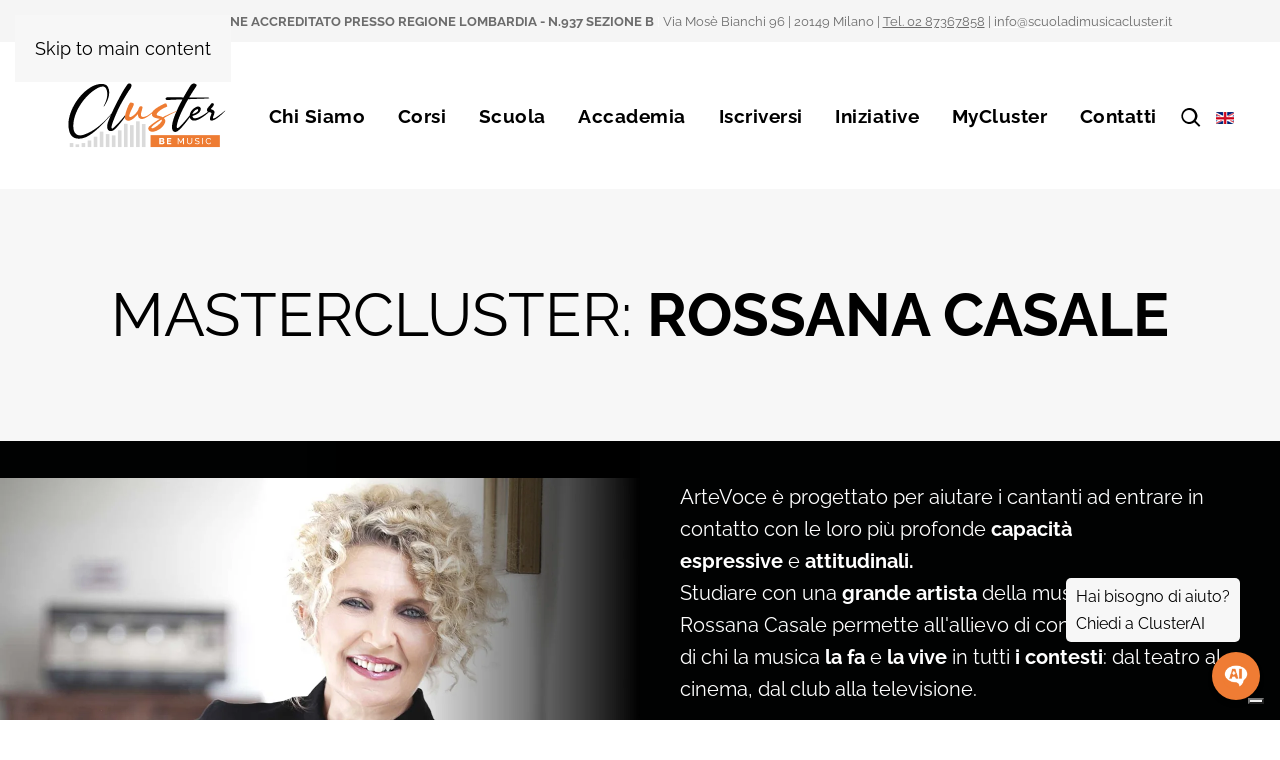

--- FILE ---
content_type: text/html; charset=utf-8
request_url: https://www.scuoladimusicacluster.it/iniziative-2019/stage-di-canto-rossana-casale.html
body_size: 70977
content:
<!DOCTYPE html>
<html lang="it-it" dir="ltr">
    <head>

<!-- BEGIN: Custom head injections -->
 <!-- Iubenda -->
<script type="text/javascript">
var _iub = _iub || [];
_iub.csConfiguration = {"askConsentAtCookiePolicyUpdate":true,"cookiePolicyInOtherWindow":true,"countryDetection":true,"enableFadp":true,"enableLgpd":true,"enableUspr":true,"lgpdAppliesGlobally":false,"perPurposeConsent":true,"siteId":2468374,"storage":{"useSiteId":true},"whitelabel":false,"cookiePolicyId":95794906,"i18n":{"it":{"banner":{"dynamic":{"body":"Noi e terze parti selezionate utilizziamo cookie o tecnologie simili per finalità tecniche e, con il tuo consenso, anche per le finalità di esperienza, misurazione e marketing come specificato nella &nbsp;<a href=\"https://www.iubenda.com/privacy-policy/95794906/cookie-policy?an=no&amp;s_ck=false&amp;newmarkup=yes\" target=\"_blank\" rel=\"noopener\" class=\"iubenda-cs-cookie-policy-lnk\" aria-label=\"cookie policy - il link si apre in una nuova scheda\">cookie policy</a>"}}},"en-GB":{"banner":{"dynamic":{"body":"We and selected third parties use cookies or similar technologies for technical purposes and, with your consent, also for experience, measurement, and marketing purposes as specified in the&nbsp;<a href=\"https://www.iubenda.com/privacy-policy/87656805/cookie-policy?an=no&amp;s_ck=false&amp;newmarkup=yes\" target=\"_blank\" rel=\"noopener\" class=\"iubenda-cs-cookie-policy-lnk\" aria-label=\"cookie policy - il link si apre in una nuova scheda\">cookie policy</a>"}}}},"banner":{"acceptButtonDisplay":true,"backgroundColor":"#f60","closeButtonRejects":true,"customizeButtonCaptionColor":"black","customizeButtonColor":"#ffffffb3","customizeButtonDisplay":true,"explicitWithdrawal":true,"listPurposes":true,"ownerName":"www.scuoladimusicacluster.it","position":"float-bottom-center","prependOnBody":true,"rejectButtonDisplay":true,"showTotalNumberOfProviders":true}};
_iub.csLangConfiguration = {"it":{"cookiePolicyId":95794906},"en-GB":{"cookiePolicyId":87656805}};
</script>
<script type="text/javascript" src="https://cs.iubenda.com/autoblocking/2468374.js"></script>
<script type="text/javascript" src="//cdn.iubenda.com/cs/gpp/stub.js"></script>
<script type="text/javascript" src="//cdn.iubenda.com/cs/iubenda_cs.js" charset="UTF-8" async></script>
<!-- FINE Iubenda -->

<!-- Google Tag Manager (head) -->
<script>
    (function(w,d,s,l,i){w[l]=w[l]||[];w[l].push({'gtm.start': new Date().getTime(), event:'gtm.js'});
    var f=d.getElementsByTagName(s)[0], j=d.createElement(s), dl=l!='dataLayer'?'&l='+l:'';
    j.async=true; j.src='https://www.googletagmanager.com/gtm.js?id='+i+dl; f.parentNode.insertBefore(j,f);
    })(window,document,'script','dataLayer','GTM-WTNXJB6');
</script>
<!-- End Google Tag Manager (head) -->

<!-- Matomo -->
<script>
    var _paq = window._paq = window._paq || [];
    _paq.push(['trackPageView']);
    _paq.push(['enableLinkTracking']);
    (function() {
        var u = "https://analytics.sernicola-labs.com/";
        _paq.push(['setTrackerUrl', u + 'matomo.php']);
        _paq.push(['setSiteId', '7']);
        var d = document, g = d.createElement('script'), s = d.getElementsByTagName('script')[0];
        g.async = true; g.src = u + 'matomo.js'; s.parentNode.insertBefore(g, s);
    })();
</script>
<!-- End Matomo -->

<!-- LiveSession.io -->
<script type="text/javascript">
    window['__ls_namespace']='__ls';
    window['__ls_script_url']='https://cdn.livesession.io/track.js';
    !function(w,d,t,u,n){
        if(n in w){ if(w.console&&w.console.log){ w.console.log('LiveSession namespace conflict. Please set window["__ls_namespace"].'); } return; }
        if(w[n]) return;
        var f=w[n]=function(){ f.push?f.push.apply(f,arguments):f.store.push(arguments) };
        if(!w[n]) w[n]=f;
        f.store=[]; f.v="1.1";
        var ls=d.createElement(t); ls.async=true; ls.src=u;
        var s=d.getElementsByTagName(t)[0]; s.parentNode.insertBefore(ls,s);
    }(window,document,'script',window['__ls_script_url'],window['__ls_namespace']);
    __ls("init","5ea1fa13.2e7d6b6c",{ keystrokes:false });
    __ls("newPageView");
</script>
<!-- END: Custom head injections -->

        <meta name="viewport" content="width=device-width, initial-scale=1">
        <link rel="icon" href="/images/yootheme/favicon.png" sizes="any">
                <link rel="apple-touch-icon" href="/images/yootheme/favicon.png">
        <meta charset="utf-8">
	<meta name="description" content="Partecipa allo stage di canto ArteVoce con Rossana Casale a Milano: un viaggio tra tecnica vocale, interpretazione e identità artistica per scoprire la tua voce unica.">
	<meta name="generator" content="Joomla! - Open Source Content Management">
	<title>Masterclass di canto con Rossana Casale alla Scuola di Musica Cluster</title>
<link href="/media/vendor/joomla-custom-elements/css/joomla-alert.min.css?0.4.1" rel="stylesheet">
	<link href="/media/system/css/joomla-fontawesome.min.css?4.5.32" rel="preload" as="style" onload="this.onload=null;this.rel='stylesheet'">
	<link href="/templates/yootheme/css/theme.11.css?1769445266" rel="stylesheet">
	<link href="/plugins/content/pdf_embed/assets/css/style.css" rel="stylesheet">
<script type="application/json" class="joomla-script-options new">{"joomla.jtext":{"ERROR":"Errore","MESSAGE":"Messaggio","NOTICE":"Avviso","WARNING":"Attenzione","JCLOSE":"Chiudi","JOK":"OK","JOPEN":"Apri"},"system.paths":{"root":"","rootFull":"https:\/\/www.scuoladimusicacluster.it\/","base":"","baseFull":"https:\/\/www.scuoladimusicacluster.it\/"},"csrf.token":"03a6872d2121dbdc2f04a5e5b87349aa"}</script>
	<script src="/media/system/js/core.min.js?a3d8f8"></script>
	<script src="/media/system/js/messages.min.js?9a4811" type="module"></script>
	<script src="/templates/yootheme/vendor/assets/uikit/dist/js/uikit.min.js?4.5.32"></script>
	<script src="/templates/yootheme/vendor/assets/uikit/dist/js/uikit-icons-fuse.min.js?4.5.32"></script>
	<script src="/templates/yootheme/js/theme.js?4.5.32"></script>
	<script type="application/ld+json">{"@context":"https://schema.org","@graph":[{"@type":"Organization","@id":"https://www.scuoladimusicacluster.it/#/schema/Organization/base","name":"Cluster: Scuola di Musica Milano","url":"https://www.scuoladimusicacluster.it/"},{"@type":"WebSite","@id":"https://www.scuoladimusicacluster.it/#/schema/WebSite/base","url":"https://www.scuoladimusicacluster.it/","name":"Cluster: Scuola di Musica Milano","publisher":{"@id":"https://www.scuoladimusicacluster.it/#/schema/Organization/base"}},{"@type":"WebPage","@id":"https://www.scuoladimusicacluster.it/#/schema/WebPage/base","url":"https://www.scuoladimusicacluster.it/iniziative-2019/stage-di-canto-rossana-casale.html","name":"Masterclass di canto con Rossana Casale alla Scuola di Musica Cluster","description":"Partecipa allo stage di canto ArteVoce con Rossana Casale a Milano: un viaggio tra tecnica vocale, interpretazione e identità artistica per scoprire la tua voce unica.","isPartOf":{"@id":"https://www.scuoladimusicacluster.it/#/schema/WebSite/base"},"about":{"@id":"https://www.scuoladimusicacluster.it/#/schema/Organization/base"},"inLanguage":"it-IT"},{"@type":"Article","@id":"https://www.scuoladimusicacluster.it/#/schema/com_content/article/491","name":"MasterCluster: Rossana Casale","headline":"MasterCluster: Rossana Casale","inLanguage":"it-IT","thumbnailUrl":"images/rossana-casale-home.jpg","isPartOf":{"@id":"https://www.scuoladimusicacluster.it/#/schema/WebPage/base"}}]}</script>
	<script>window.yootheme ||= {}; var $theme = yootheme.theme = {"i18n":{"close":{"label":"Close"},"totop":{"label":"Back to top"},"marker":{"label":"Open"},"navbarToggleIcon":{"label":"Apri menu"},"paginationPrevious":{"label":"Previous page"},"paginationNext":{"label":"Pagina successiva"},"searchIcon":{"toggle":"Open Search","submit":"Submit Search"},"slider":{"next":"Next slide","previous":"Previous slide","slideX":"Slide %s","slideLabel":"%s of %s"},"slideshow":{"next":"Next slide","previous":"Previous slide","slideX":"Slide %s","slideLabel":"%s of %s"},"lightboxPanel":{"next":"Next slide","previous":"Previous slide","slideLabel":"%s of %s","close":"Close"}}};</script>
	<script>document.addEventListener("DOMContentLoaded", () => {
  const root = document.getElementById("metronome-app");
  if (!root) return;

  const bpmSlider = root.querySelector("#bpm");
  const bpmText   = root.querySelector("#bpmText");
  const toggle    = root.querySelector("#toggle");
  const tapBtn    = root.querySelector("#tap");
  const agogicaEl = root.querySelector("#agogica");

  let audioCtx = null;
  let isRunning = false;
  let bpm = parseInt(bpmSlider.value, 10);

  // Scheduler stabile (no drift)
  const lookAheadMs = 25;
  const scheduleAheadTime = 0.12;
  let nextNoteTime = 0;
  let timerId = null;

  // Volume fisso (niente slider)
  const fixedVolume = 4.0;

  // Buffer rumore riusabile (tick delicato)
  let noiseBuffer = null;

  function ensureAudio(){
    if (!audioCtx)
      audioCtx = new (window.AudioContext || window.webkitAudioContext)();
    if (audioCtx.state === "suspended") audioCtx.resume();
  }

  function secondsPerBeat(){
    return 60 / bpm;
  }

  function getNoiseBuffer(){
    if (noiseBuffer) return noiseBuffer;
    const sr = audioCtx.sampleRate;
    const dur = 0.032; // molto breve = "tik"
    const buf = audioCtx.createBuffer(1, Math.floor(sr * dur), sr);
    const data = buf.getChannelData(0);
    for (let i = 0; i < data.length; i++){
      data[i] = (Math.random() * 2 - 1) * 0.45;
    }
    noiseBuffer = buf;
    return buf;
  }

  function getAgogica(v){

    if (v >= 0 && v <= 60) return "Largo";
    if (v >= 61 && v <= 76) return "Adagio";
    if (v >= 77 && v <= 108) return "Andante";
    if (v >= 109 && v <= 120) return "Moderato";
    if (v >= 121 && v <= 168) return "Allegro";
    if (v >= 169 && v <= 200) return "Presto";
    if (v >= 201) return "Prestissimo";
    return "";
  }

  // Tick acustico delicato (metronomo classico)
  function playSoftTick(time){
    const src = audioCtx.createBufferSource();
    src.buffer = getNoiseBuffer();

    const hp = audioCtx.createBiquadFilter();
    hp.type = "highpass";
    hp.frequency.setValueAtTime(650, time);

    const bp = audioCtx.createBiquadFilter();
    bp.type = "bandpass";
    bp.frequency.setValueAtTime(1600, time);
    bp.Q.setValueAtTime(4.5, time);

    const g = audioCtx.createGain();
    const peak = Math.max(0.0001, fixedVolume * 0.55);
    g.gain.setValueAtTime(0.0001, time);
    g.gain.exponentialRampToValueAtTime(peak, time + 0.0015);
    g.gain.exponentialRampToValueAtTime(0.0001, time + 0.028);

    src.connect(hp);
    hp.connect(bp);
    bp.connect(g);
    g.connect(audioCtx.destination);

    src.start(time);
    src.stop(time + 0.04);
  }

  function scheduleTick(time){
    playSoftTick(time);
  }

  function scheduler(){
    while (nextNoteTime < audioCtx.currentTime + scheduleAheadTime){
      scheduleTick(nextNoteTime);
      nextNoteTime += secondsPerBeat();
    }
  }

  function start(){
    ensureAudio();
    isRunning = true;
    toggle.textContent = "STOP";
    nextNoteTime = audioCtx.currentTime + 0.05;
    timerId = setInterval(scheduler, lookAheadMs);
  }

  function stop(){
    isRunning = false;
    toggle.textContent = "START";
    if (timerId) clearInterval(timerId);
    timerId = null;
  }

  // Init UI
  agogicaEl.textContent = getAgogica(bpm);

  bpmSlider.addEventListener("input", () => {
    bpm = parseInt(bpmSlider.value, 10);
    bpmText.textContent = bpm;
    agogicaEl.textContent = getAgogica(bpm);
  });

  toggle.addEventListener("click", () => {
    if (!isRunning) start();
    else stop();
  });

  // Tap tempo
  let taps = [];
  tapBtn.addEventListener("click", () => {
    const now = performance.now();
    taps.push(now);
    if (taps.length > 8) taps.shift();

    if (taps.length >= 2){
      const diffs = taps.slice(1).map((t,i)=>t - taps[i]);
      const avg = diffs.reduce((a,b)=>a+b,0) / diffs.length;
      const newBpm = Math.round(60000 / avg);

      bpm = Math.min(240, Math.max(30, newBpm));
      bpmSlider.value = bpm;
      bpmText.textContent = bpm;
      agogicaEl.textContent = getAgogica(bpm);

      if (isRunning){ stop(); start(); }
    }
  });

  window.addEventListener("keydown", (e) => {
    if (e.code === "Space"){
      e.preventDefault();
      toggle.click();
    }
  });
});</script>
	<meta property="og:locale" content="it_IT" class="4SEO_ogp_tag">
	<meta property="og:url" content="https://www.scuoladimusicacluster.it/iniziative-2019/stage-di-canto-rossana-casale.html" class="4SEO_ogp_tag">
	<meta property="og:site_name" content="Cluster: Scuola di Musica Milano" class="4SEO_ogp_tag">
	<meta property="og:type" content="article" class="4SEO_ogp_tag">
	<meta property="og:title" content="Masterclass di canto con Rossana Casale alla Scuola di Musica Cluster" class="4SEO_ogp_tag">
	<meta property="og:description" content="Partecipa allo stage di canto ArteVoce con Rossana Casale a Milano: un viaggio tra tecnica vocale, interpretazione e identità artistica per scoprire la tua voce unica." class="4SEO_ogp_tag">
	<meta property="fb:app_id" content="966242223397117" class="4SEO_ogp_tag">
	<meta property="og:image" content="https://www.scuoladimusicacluster.it/images/rossana-casale-home.jpg" class="4SEO_ogp_tag">
	<meta property="og:image:width" content="900" class="4SEO_ogp_tag">
	<meta property="og:image:height" content="600" class="4SEO_ogp_tag">
	<meta property="og:image:secure_url" content="https://www.scuoladimusicacluster.it/images/rossana-casale-home.jpg" class="4SEO_ogp_tag">
	<meta name="twitter:card" content="summary" class="4SEO_tcards_tag">
	<meta name="twitter:url" content="https://www.scuoladimusicacluster.it/iniziative-2019/stage-di-canto-rossana-casale.html" class="4SEO_tcards_tag">
	<meta name="twitter:title" content="Masterclass di canto con Rossana Casale alla Scuola di Musica Cluster" class="4SEO_tcards_tag">
	<meta name="twitter:description" content="Partecipa allo stage di canto ArteVoce con Rossana Casale a Milano: un viaggio tra tecnica vocale, interpretazione e identità artistica per scoprire la tua voce unica." class="4SEO_tcards_tag">
	<meta name="twitter:image" content="https://www.scuoladimusicacluster.it/images/rossana-casale-home.jpg" class="4SEO_tcards_tag">
	<link rel="canonical" href="https://www.scuoladimusicacluster.it/iniziative-2019/stage-di-canto-rossana-casale.html" class="4SEO_auto_canonical">
	<meta name="robots" content="max-snippet:-1, max-image-preview:large, max-video-preview:-1" class="4SEO_robots_tag">
	<script type="application/ld+json" class="4SEO_structured_data_breadcrumb">{
    "@context": "http://schema.org",
    "@type": "BreadcrumbList",
    "itemListElement": [
        {
            "@type": "listItem",
            "position": 1,
            "name": "Home",
            "item": "https://www.scuoladimusicacluster.it/"
        },
        {
            "@type": "listItem",
            "position": 2,
            "name": "Iniziative",
            "item": "https://www.scuoladimusicacluster.it/tutte-le-iniziative.html"
        },
        {
            "@type": "listItem",
            "position": 3,
            "name": "Iniziative",
            "item": "https://www.scuoladimusicacluster.it/tutte-le-iniziative.html"
        },
        {
            "@type": "listItem",
            "position": 4,
            "name": "Iniziative 2019",
            "item": "https://www.scuoladimusicacluster.it/iniziative/iniziative-2019/"
        }
    ]
}</script>
<script type="application/ld+json" class="4SEO_structured_data_page">{
    "@context": "http://schema.org",
    "@graph": [
        {
            "@type": "Article",
            "author": {
                "@id": "https://www.scuoladimusicacluster.it/#sernicolalabs_3b4268aed6"
            },
            "dateModified": "2025-09-09T11:22:39Z",
            "datePublished": "2018-11-05T15:45:39Z",
            "description": "Partecipa allo stage di canto ArteVoce con Rossana Casale a Milano: un viaggio tra tecnica vocale, interpretazione e identità artistica per scoprire la tua voce unica.",
            "headline": "MasterCluster: Rossana Casale",
            "image": [
                {
                    "@type": "ImageObject",
                    "url": "https://www.scuoladimusicacluster.it/images/rossana-casale-home.jpg",
                    "caption": "",
                    "description": "",
                    "width": 900,
                    "height": 600
                }
            ],
            "inLanguage": "it-IT",
            "mainEntityOfPage": {
                "@type": "WebPage",
                "url": "https://www.scuoladimusicacluster.it/iniziative-2019/stage-di-canto-rossana-casale.html"
            },
            "publisher": {
                "@id": "https://www.scuoladimusicacluster.it/#defaultPublisher"
            },
            "url": "https://www.scuoladimusicacluster.it/iniziative-2019/stage-di-canto-rossana-casale.html"
        },
        {
            "@type": "Person",
            "name": "sernicolalabs",
            "@id": "https://www.scuoladimusicacluster.it/#sernicolalabs_3b4268aed6"
        },
        {
            "@id": "https://www.scuoladimusicacluster.it/#defaultPublisher",
            "@type": "Organization",
            "url": "https://www.scuoladimusicacluster.it/",
            "logo": {
                "@id": "https://www.scuoladimusicacluster.it/#defaultLogo"
            },
            "name": "Cluster: Scuola di Musica a Milano",
            "location": {
                "@id": "https://www.scuoladimusicacluster.it/#defaultPlace"
            }
        },
        {
            "@id": "https://www.scuoladimusicacluster.it/#defaultLogo",
            "@type": "ImageObject",
            "url": "https://www.scuoladimusicacluster.it/images/Logo_Cluster.png",
            "width": 401,
            "height": 128
        },
        {
            "@id": "https://www.scuoladimusicacluster.it/#defaultPlace",
            "@type": "Place",
            "address": {
                "@id": "https://www.scuoladimusicacluster.it/#defaultAddress"
            },
            "openingHoursSpecification": [
                {
                    "@type": "OpeningHoursSpecification",
                    "dayOfWeek": "http://schema.org/Monday",
                    "opens": "13:30",
                    "closes": "21:00"
                },
                {
                    "@type": "OpeningHoursSpecification",
                    "dayOfWeek": "http://schema.org/Tuesday",
                    "opens": "13:30",
                    "closes": "21:00"
                },
                {
                    "@type": "OpeningHoursSpecification",
                    "dayOfWeek": "http://schema.org/Wednesday",
                    "opens": "13:30",
                    "closes": "21:00"
                },
                {
                    "@type": "OpeningHoursSpecification",
                    "dayOfWeek": "http://schema.org/Thursday",
                    "opens": "13:30",
                    "closes": "21:00"
                },
                {
                    "@type": "OpeningHoursSpecification",
                    "dayOfWeek": "http://schema.org/Friday",
                    "opens": "13:30",
                    "closes": "17:00"
                },
                {
                    "@type": "OpeningHoursSpecification",
                    "dayOfWeek": "http://schema.org/Saturday",
                    "opens": "00:00",
                    "closes": "00:00"
                },
                {
                    "@type": "OpeningHoursSpecification",
                    "dayOfWeek": "http://schema.org/Sunday",
                    "opens": "00:00",
                    "closes": "00:00"
                }
            ]
        },
        {
            "@id": "https://www.scuoladimusicacluster.it/#defaultAddress",
            "@type": "PostalAddress",
            "addressLocality": "Milano",
            "addressRegion": "Lombardia",
            "postalCode": "20149",
            "streetAddress": "Via Mosè Bianchi 96, Milano ",
            "addressCountry": "IT"
        }
    ]
}</script></head>
    <body class="iniziative-nuove">

<!-- Google Tag Manager (noscript) -->
<noscript><iframe src="https://www.googletagmanager.com/ns.html?id=GTM-WTNXJB6"
height="0" width="0" style="display:none;visibility:hidden"></iframe></noscript>
<!-- End Google Tag Manager (noscript) -->


        <div class="uk-hidden-visually uk-notification uk-notification-top-left uk-width-auto">
            <div class="uk-notification-message">
                <a href="#tm-main" class="uk-link-reset">Skip to main content</a>
            </div>
        </div>

        
        
        <div class="tm-page">

                        


<header class="tm-header-mobile uk-hidden@m">


    
        <div class="uk-navbar-container">

            <div class="uk-container uk-container-expand">
                <nav class="uk-navbar" uk-navbar="{&quot;align&quot;:&quot;left&quot;,&quot;container&quot;:&quot;.tm-header-mobile&quot;,&quot;boundary&quot;:&quot;.tm-header-mobile .uk-navbar-container&quot;}">

                    
                                        <div class="uk-navbar-center">

                                                    <a href="https://www.scuoladimusicacluster.it/" aria-label="Torna alla Home" class="uk-logo uk-navbar-item">
    <img alt="Cluster" loading="eager" width="150" height="66" src="/images/loghi/logo-cluster-be-music-ott-2025.svg"></a>
                        
                        
                    </div>
                    
                                        <div class="uk-navbar-right">

                        
                                                    
<div class="uk-navbar-item" id="module-354">

    
    <div class="uk-grid tm-grid-expand uk-child-width-1-1 uk-grid-margin">
<div class="uk-width-1-1">
    
        
            
            
            
                
                    <div class="uk-panel uk-margin-remove-vertical">
<!-- Icona ricerca -->
<div class="search-icon" onclick="toggleSearchPopupMobile()">
  <svg xmlns="http://www.w3.org/2000/svg" 
       width="24" height="24" 
       fill="currentColor" 
       viewBox="0 0 24 24">
    <path d="M10 2a8 8 0 105.293 14.293l4.707 4.707 1.414-1.414-4.707-4.707A8 8 0 0010 2zm0 2a6 6 0 110 12 6 6 0 010-12z"/>
  </svg>
</div>

<!-- Popup ricerca -->
<div id="searchPopupMobile" class="popup">
  <div class="popup-content-mob">
    <span class="close" onclick="toggleSearchPopupMobile()">&times;</span>
  </div>
</div>

<style>
/* Icona cliccabile */
.search-icon {
  cursor: pointer;
  display: inline-block;
}

/* Popup nascosto di default */
.popup {
  display: none; 
  position: fixed;
  top: 0; left: 0;
  width: 100%; height: 100%;
  background-color: rgba(0,0,0,0.5);
  z-index: 1000;
}

/* Contenuto del popup */
.popup-content {
  background: #fff;
  padding: 20px;
  border-radius: 12px;
  max-width: 800px;
    height:180px;
  margin: 10% auto;
  text-align: center;
  box-shadow: 0 5px 15px rgba(0,0,0,0.3);
}

/* Barra di ricerca */
.popup-content input {
  width: 100%;
  padding: 10px;
  font-size: 16px;
}

/* Pulsante chiudi */
.close {
  float: right;
  font-size: 24px;
  cursor: pointer;
}
    
    
    #ss360-custom-search--ss360clustermobilericerca--appended-0 {
  padding-right: 0 !important;
}
    
    
    
    #ss360-custom-search--ss360clustermobilericerca--appended-0 {
  padding-left: 10px !important;
  padding-right: 0 !important;
}

    
    /* 1) La sezione può occupare tutta la riga del popup */
#searchPopupMobile .ss360-custom-search {
  width: 100% !important;
}

/* 2) Fai crescere il contenitore dell’input dentro il flex del plugin */
#searchPopupMobile .ss360-custom-search__input-container {
  flex: 1 1 auto !important;
  min-width: 0; /* evita che si fermi prima del bordo destro */
}

/* 3) L’input riempie tutto lo spazio disponibile del suo contenitore */
#searchPopupMobile #ss360-custom-searchbox--ss360clustermobilericerca--appended-0 {
  width: 100% !important;
  box-sizing: border-box;
}

</style>

<script>
function toggleSearchPopupMobile() {
  const popup = document.getElementById("searchPopupMobile");
  popup.style.display = (popup.style.display === "block") ? "none" : "block";
}
</script>
</div><div><script async src="https://js.sitesearch360.com/plugin/bundle/55912.js"></script></div>
                
            
        
    
</div></div>
</div>
<a uk-toggle href="#tm-dialog-mobile" class="uk-navbar-toggle">

        
        <div uk-navbar-toggle-icon></div>

        
    </a>
                        
                    </div>
                    
                </nav>
            </div>

        </div>

    



        <div id="tm-dialog-mobile" uk-offcanvas="container: true; overlay: true" mode="slide" flip>
        <div class="uk-offcanvas-bar uk-flex uk-flex-column">

                        <button class="uk-offcanvas-close uk-close-large" type="button" uk-close uk-toggle="cls: uk-close-large; mode: media; media: @s"></button>
            
                        <div class="uk-margin-auto-bottom">
                
<div class="uk-grid uk-child-width-1-1" uk-grid>    <div>
<div class="uk-panel" id="module-tm-4">

    
    <a href="https://www.scuoladimusicacluster.it/" aria-label="Torna alla Home" class="uk-logo">
    <img alt="Cluster" loading="eager" width="150" height="66" src="/images/loghi/logo-cluster-be-music-ott-2025.svg"></a>
</div>
</div>    <div>
<div class="uk-panel" id="module-menu-dialog-mobile">

    
    
<ul class="uk-nav uk-nav-default">
    
	<li class="item-105 uk-parent"><a href="/about-us.html" title="Chi siamo - Scuola Cluster">Chi Siamo</a>
	<ul class="uk-nav-sub">

		<li class="item-1202"><a href="/about-us.html" title="Chi siamo - Scuola Cluster">Il nostro impegno</a></li>
		<li class="item-1422"><a href="/benefit.html">Società Benefit</a></li>
		<li class="item-240"><a href="/insegnanti/vicky-schaetzinger.html" title="Direzione della scuola">Direzione</a></li>
		<li class="item-244"><a href="/insegnanti.html" title="Insegnanti della scuola di musica">Insegnanti</a></li>
		<li class="item-1062"><a href="/alcune-opinioni-degli-utenti-su-cluster.html">Dicono di noi</a></li>
		<li class="item-1280"><a href="/team.html">Cluster Team</a></li>
		<li class="item-1361"><a href="/news/corsi-certificati.html">Certificazioni</a></li></ul></li>
	<li class="item-132 uk-parent"><a href="/news/organizzazione-didattica.html" title="Corsi di musica a Milano">Corsi</a>
	<ul class="uk-nav-sub">

		<li class="item-1368"><a href="/corsi/corso-di-canto-milano.html">Canto</a></li>
		<li class="item-1369"><a href="/corso-chitarra-milano.html">Chitarra</a></li>
		<li class="item-1370"><a href="/corso-di-pianoforte-milano.html">Pianoforte</a></li>
		<li class="item-1371"><a href="/corsi/corso-di-violino.html">Violino</a></li>
		<li class="item-1372"><a href="/corsi/corso-di-flauto-milano.html">Flauto</a></li>
		<li class="item-1373"><a href="/corso-di-clarinetto-milano.html">Clarinetto</a></li>
		<li class="item-1374"><a href="/corso-di-sassofono-milano.html">Sassofono</a></li>
		<li class="item-1375"><a href="/corso-di-basso-milano.html">Basso</a></li>
		<li class="item-1376"><a href="/corso-di-batteria-milano.html">Batteria</a></li>
		<li class="item-1377"><a href="/corsi/corso-di-songwriting.html">Songwriting</a></li>
		<li class="item-766"><a href="/corso-di-coro-milano.html" title="Corsi di coro a Milano">ClusterCoro</a></li>
		<li class="item-1382"><a href="/corso-di-musica-d-insieme-milano.html">Musica d'insieme</a></li>
		<li class="item-1378"><a href="/corsi/corso-di-teoria.html">Teoria Musicale</a></li>
		<li class="item-1379"><a href="/corsi/corso-di-armonia.html">Armonia</a></li>
		<li class="item-1389"><a href="/corsi/corso-di-arrangiamento.html">Arrangiamento</a></li>
		<li class="item-1381"><a href="/corsi/storia-della-musica-classica.html">Storia della musica</a></li>
		<li class="item-1360"><a href="/corsi/corso-di-music-production-milano.html">Music Production</a></li>
		<li class="item-1366"><a href="/corsi-complementari.html">Altri corsi</a></li>
		<li class="item-133"><a href="/corsi-per-bambini.html" title="Corsi di musica per bambini">Corsi per bambini</a></li>
		<li class="item-246"><a href="/corsi-per-ragazzi.html" title="Corsi di musica per ragazzi">Corsi per ragazzi</a></li>
		<li class="item-247"><a href="/corsi-per-adulti.html" title="Corsi di musica per adulti">Corsi per adulti</a></li></ul></li>
	<li class="item-1201 uk-parent"><a href="/news/organizzazione-didattica.html" title="Iscriviti alla scuola">Scuola</a>
	<ul class="uk-nav-sub">

		<li class="item-687"><a href="/news/organizzazione-didattica.html" title="Organizzazione didattica della scuola">Organizzazione didattica</a></li>
		<li class="item-1058"><a href="/corsi/corso-tradizionale-cluster.html">Percorso Tradizionale</a></li></ul></li>
	<li class="item-1057 uk-parent"><a href="/corsi-accademici-di-musica-milano.html">Accademia</a>
	<ul class="uk-nav-sub">

		<li class="item-1052"><a href="https://www.scuoladimusicacluster.it/corsi-di-musica-preaccademici-milano.html">Percorso Preaccademico</a></li>
		<li class="item-1387"><a href="/corsi-accademici-di-musica-milano.html">Percorso Accademico</a></li>
		<li class="item-1359"><a href="/vivere-a-milano.html">Vivere a Milano</a></li></ul></li>
	<li class="item-102 uk-parent"><a href="/news/open-day-cluster.html" title="Iscriviti alla scuola">Iscriversi</a>
	<ul class="uk-nav-sub">

		<li class="item-1032"><a href="/news/open-day-cluster.html">Open Day Cluster</a></li>
		<li class="item-1358"><a href="/servizi-per-gli-studenti.html">Servizi per gli studenti</a></li>
		<li class="item-621"><a href="https://gestionale.scuoladimusicacluster.it/richiesta-info" title="Richiedi informazioni">Richiesta info</a></li>
		<li class="item-236"><a href="/news/orario-corsi-complementari-collettivi.html" title="Orario delle lezioni">Orari delle lezioni</a></li>
		<li class="item-237"><a href="/quote.html" title="Quote di iscrizione">Quote</a></li>
		<li class="item-238"><a href="/borse-di-studio.html" title="Borse di studio della scuola">Borse di studio</a></li>
		<li class="item-239"><a href="/faq.html" title="Domande">F.A.Q.</a></li></ul></li>
	<li class="item-686 uk-active uk-parent"><a href="/tutte-le-iniziative.html" title="Iniziative della scuola">Iniziative</a>
	<ul class="uk-nav-sub">

		<li class="item-243"><a href="/video.html">Video</a></li>
		<li class="item-1015 uk-active"><a href="/tutte-le-iniziative.html">Iniziative</a></li>
		<li class="item-1363"><a href="/iniziative-2024/clusterhouse.html">ClusterHouse</a></li>
		<li class="item-1391"><a href="/glossario/">Glossario</a></li></ul></li>
	<li class="item-533"><a href="https://www.scuoladimusicacluster.it/mycluster.html" title="Portale prenotazioni">MyCluster</a></li>
	<li class="item-919 uk-parent"><a href="https://www.scuoladimusicacluster.it/news/contatti.html" title="Contattaci">Contatti</a>
	<ul class="uk-nav-sub">

		<li class="item-1353"><a href="/sede.html">Sede</a></li>
		<li class="item-394"><a href="/dove-siamo.html" title="Dove si trova la scuola">Dove siamo</a></li>
		<li class="item-1355"><a href="/lavora-con-noi.html">Collabora con noi</a></li>
		<li class="item-1356"><a href="/news/contatti.html">Contatti e orari</a></li></ul></li></ul>

</div>
</div>    <div>
<div class="uk-panel" id="module-280">

    
    
<div class="uk-margin-remove-last-child custom" ><p class="icon-dove-siamo"><a href="https://www.google.it/maps/place/Scuola+di+Musica+Cluster/@45.4758845,9.1428012,16.96z/data=!4m5!3m4!1s0x4055320b843a671b:0x3f1e0c48d1177bbb!8m2!3d45.4758875!4d9.1449656" target="_blank" rel="noopener noreferrer" class="uk-icon-button" uk-icon="location"></a></p></div>

</div>
</div>    <div>
<div class="uk-panel" id="module-341">

    
    
<div class="uk-margin-remove-last-child custom" ><p><a href="http://en.scuoladimusicacluster.it/"> <img class="flag-en" title="English (UK)" src="/media/mod_languages/images/en.gif" alt="English (UK)" /> </a></p></div>

</div>
</div>    <div>
<div class="uk-panel _menu" id="module-251">

    
    
<ul class="uk-nav uk-nav-default">
    
	<li class="item-105 uk-parent"><a href="/about-us.html" title="Chi siamo - Scuola Cluster">Chi Siamo</a>
	<ul class="uk-nav-sub">

		<li class="item-1202"><a href="/about-us.html" title="Chi siamo - Scuola Cluster">Il nostro impegno</a></li>
		<li class="item-1422"><a href="/benefit.html">Società Benefit</a></li>
		<li class="item-240"><a href="/insegnanti/vicky-schaetzinger.html" title="Direzione della scuola">Direzione</a></li>
		<li class="item-244"><a href="/insegnanti.html" title="Insegnanti della scuola di musica">Insegnanti</a></li>
		<li class="item-1062"><a href="/alcune-opinioni-degli-utenti-su-cluster.html">Dicono di noi</a></li>
		<li class="item-1280"><a href="/team.html">Cluster Team</a></li>
		<li class="item-1361"><a href="/news/corsi-certificati.html">Certificazioni</a></li></ul></li>
	<li class="item-132 uk-parent"><a href="/news/organizzazione-didattica.html" title="Corsi di musica a Milano">Corsi</a>
	<ul class="uk-nav-sub">

		<li class="item-1368"><a href="/corsi/corso-di-canto-milano.html">Canto</a></li>
		<li class="item-1369"><a href="/corso-chitarra-milano.html">Chitarra</a></li>
		<li class="item-1370"><a href="/corso-di-pianoforte-milano.html">Pianoforte</a></li>
		<li class="item-1371"><a href="/corsi/corso-di-violino.html">Violino</a></li>
		<li class="item-1372"><a href="/corsi/corso-di-flauto-milano.html">Flauto</a></li>
		<li class="item-1373"><a href="/corso-di-clarinetto-milano.html">Clarinetto</a></li>
		<li class="item-1374"><a href="/corso-di-sassofono-milano.html">Sassofono</a></li>
		<li class="item-1375"><a href="/corso-di-basso-milano.html">Basso</a></li>
		<li class="item-1376"><a href="/corso-di-batteria-milano.html">Batteria</a></li>
		<li class="item-1377"><a href="/corsi/corso-di-songwriting.html">Songwriting</a></li>
		<li class="item-766"><a href="/corso-di-coro-milano.html" title="Corsi di coro a Milano">ClusterCoro</a></li>
		<li class="item-1382"><a href="/corso-di-musica-d-insieme-milano.html">Musica d'insieme</a></li>
		<li class="item-1378"><a href="/corsi/corso-di-teoria.html">Teoria Musicale</a></li>
		<li class="item-1379"><a href="/corsi/corso-di-armonia.html">Armonia</a></li>
		<li class="item-1389"><a href="/corsi/corso-di-arrangiamento.html">Arrangiamento</a></li>
		<li class="item-1381"><a href="/corsi/storia-della-musica-classica.html">Storia della musica</a></li>
		<li class="item-1360"><a href="/corsi/corso-di-music-production-milano.html">Music Production</a></li>
		<li class="item-1366"><a href="/corsi-complementari.html">Altri corsi</a></li>
		<li class="item-133"><a href="/corsi-per-bambini.html" title="Corsi di musica per bambini">Corsi per bambini</a></li>
		<li class="item-246"><a href="/corsi-per-ragazzi.html" title="Corsi di musica per ragazzi">Corsi per ragazzi</a></li>
		<li class="item-247"><a href="/corsi-per-adulti.html" title="Corsi di musica per adulti">Corsi per adulti</a></li></ul></li>
	<li class="item-1201 uk-parent"><a href="/news/organizzazione-didattica.html" title="Iscriviti alla scuola">Scuola</a>
	<ul class="uk-nav-sub">

		<li class="item-687"><a href="/news/organizzazione-didattica.html" title="Organizzazione didattica della scuola">Organizzazione didattica</a></li>
		<li class="item-1058"><a href="/corsi/corso-tradizionale-cluster.html">Percorso Tradizionale</a></li></ul></li>
	<li class="item-1057 uk-parent"><a href="/corsi-accademici-di-musica-milano.html">Accademia</a>
	<ul class="uk-nav-sub">

		<li class="item-1052"><a href="https://www.scuoladimusicacluster.it/corsi-di-musica-preaccademici-milano.html">Percorso Preaccademico</a></li>
		<li class="item-1387"><a href="/corsi-accademici-di-musica-milano.html">Percorso Accademico</a></li>
		<li class="item-1359"><a href="/vivere-a-milano.html">Vivere a Milano</a></li></ul></li>
	<li class="item-102 uk-parent"><a href="/news/open-day-cluster.html" title="Iscriviti alla scuola">Iscriversi</a>
	<ul class="uk-nav-sub">

		<li class="item-1032"><a href="/news/open-day-cluster.html">Open Day Cluster</a></li>
		<li class="item-1358"><a href="/servizi-per-gli-studenti.html">Servizi per gli studenti</a></li>
		<li class="item-621"><a href="https://gestionale.scuoladimusicacluster.it/richiesta-info" title="Richiedi informazioni">Richiesta info</a></li>
		<li class="item-236"><a href="/news/orario-corsi-complementari-collettivi.html" title="Orario delle lezioni">Orari delle lezioni</a></li>
		<li class="item-237"><a href="/quote.html" title="Quote di iscrizione">Quote</a></li>
		<li class="item-238"><a href="/borse-di-studio.html" title="Borse di studio della scuola">Borse di studio</a></li>
		<li class="item-239"><a href="/faq.html" title="Domande">F.A.Q.</a></li></ul></li>
	<li class="item-686 uk-active uk-parent"><a href="/tutte-le-iniziative.html" title="Iniziative della scuola">Iniziative</a>
	<ul class="uk-nav-sub">

		<li class="item-243"><a href="/video.html">Video</a></li>
		<li class="item-1015 uk-active"><a href="/tutte-le-iniziative.html">Iniziative</a></li>
		<li class="item-1363"><a href="/iniziative-2024/clusterhouse.html">ClusterHouse</a></li>
		<li class="item-1391"><a href="/glossario/">Glossario</a></li></ul></li>
	<li class="item-533"><a href="https://www.scuoladimusicacluster.it/mycluster.html" title="Portale prenotazioni">MyCluster</a></li>
	<li class="item-919 uk-parent"><a href="https://www.scuoladimusicacluster.it/news/contatti.html" title="Contattaci">Contatti</a>
	<ul class="uk-nav-sub">

		<li class="item-1353"><a href="/sede.html">Sede</a></li>
		<li class="item-394"><a href="/dove-siamo.html" title="Dove si trova la scuola">Dove siamo</a></li>
		<li class="item-1355"><a href="/lavora-con-noi.html">Collabora con noi</a></li>
		<li class="item-1356"><a href="/news/contatti.html">Contatti e orari</a></li></ul></li></ul>

</div>
</div>    <div>
<div class="uk-panel" id="module-342">

    
    
<div class="uk-margin-remove-last-child custom" ><p style="text-align: center; background-color: #f5f5f5; margin-left: -20px; margin-right: -20px; transform: translateY(20px); padding: 8px; line-height: 18px;"><span style="font-size: 10pt; color: #6c6c6c;"><strong>ENTE DI FORMAZIONE ACCREDITATO PRESSO REGIONE LOMBARDIA - N.937 SEZIONE B </strong></span>|<span style="font-size: 10pt; color: #6c6c6c;"> Via Mosè Bianchi 96 <span style="color: #6c6c6c;">| 20149 Milano | <a style="color: #6c6c6c;" href="tel:+390287367858">Tel. 02 87367858</a> | </span><a href="mailto:info@scuoladimusicacluster.it"><span style="color: #6c6c6c;">info@scuoladimusicacluster.it</span> </a> </span></p></div>

</div>
</div></div>
            </div>
            
            
        </div>
    </div>
    
    
    

</header>


<div class="tm-toolbar tm-toolbar-default uk-visible@m">
    <div class="uk-container uk-flex uk-flex-middle uk-container-expand uk-flex-center">

                <div>
            <div class="uk-grid-medium uk-child-width-auto uk-flex-middle" uk-grid="margin: uk-margin-small-top">

                                <div>
<div class="uk-panel" id="module-247">

    
    
<div class="uk-margin-remove-last-child custom" ><p style="text-align: center;"><span style="font-size: 10pt; color: #6c6c6c;"><strong>ENTE DI FORMAZIONE ACCREDITATO PRESSO REGIONE LOMBARDIA - N.937 SEZIONE B </strong></span>|<span style="font-size: 10pt; color: #6c6c6c;"> Via Mosè Bianchi 96 <span style="color: #6c6c6c;">| 20149 Milano | <a style="color: #6c6c6c;" href="tel:+390287367858">Tel. 02 87367858</a> | </span><a href="mailto:info@scuoladimusicacluster.it"><span style="color: #6c6c6c;">info@scuoladimusicacluster.it</span> </a> </span></p></div>

</div>
</div>
                
                                
                
            </div>
        </div>
        
        
    </div>
</div>

<header class="tm-header uk-visible@m">



        <div uk-sticky media="@m" cls-active="uk-navbar-sticky" sel-target=".uk-navbar-container">
    
        <div class="uk-navbar-container">

            <div class="uk-container uk-container-large">
                <nav class="uk-navbar uk-navbar-justify" uk-navbar="{&quot;align&quot;:&quot;left&quot;,&quot;container&quot;:&quot;.tm-header &gt; [uk-sticky]&quot;,&quot;boundary&quot;:&quot;.tm-header .uk-navbar-container&quot;}">

                                        <div class="uk-navbar-left ">

                                                    <a href="https://www.scuoladimusicacluster.it/" aria-label="Torna alla Home" class="uk-logo uk-navbar-item">
    <img alt="Cluster" loading="eager" width="200" height="88" src="/images/loghi/logo-cluster-be-music-ott-2025.svg"></a>
                        
                                                    
<ul class="uk-navbar-nav" id="module-246">
    
	<li class="item-105 uk-parent"><a href="/about-us.html" title="Chi siamo - Scuola Cluster">Chi Siamo</a>
	<div class="uk-drop uk-navbar-dropdown"><div><ul class="uk-nav uk-navbar-dropdown-nav">

		<li class="item-1202"><a href="/about-us.html" title="Chi siamo - Scuola Cluster">Il nostro impegno</a></li>
		<li class="item-1422"><a href="/benefit.html">Società Benefit</a></li>
		<li class="item-240"><a href="/insegnanti/vicky-schaetzinger.html" title="Direzione della scuola">Direzione</a></li>
		<li class="item-244"><a href="/insegnanti.html" title="Insegnanti della scuola di musica">Insegnanti</a></li>
		<li class="item-1062"><a href="/alcune-opinioni-degli-utenti-su-cluster.html">Dicono di noi</a></li>
		<li class="item-1280"><a href="/team.html">Cluster Team</a></li>
		<li class="item-1361"><a href="/news/corsi-certificati.html">Certificazioni</a></li></ul></div></div></li>
	<li class="item-132 uk-parent"><a href="/news/organizzazione-didattica.html" title="Corsi di musica a Milano">Corsi</a>
	<div class="uk-drop uk-navbar-dropdown uk-navbar-dropdown-large uk-padding-remove-vertical" pos="bottom-center" style="width: 1500px;"><style class="uk-margin-remove-adjacent">#menu-item-132\#0 .uk-first-column .el-link{text-transform: uppercase;}#menu-item-132\#1{max-width:420px;}#menu-item-132\#2 .el-item:nth-of-type(n+2){padding-top:20px;}#menu-item-132\#2 .el-content{padding-top:10px; padding-bottom:10px;}#menu-item-132\#3{padding-top:40px; padding-bottom:40px;}</style><div id="menu-item-132#3" class="uk-grid tm-grid-expand uk-grid-margin" uk-grid>
<div class="uk-width-1-3@m">
    
        
            
            
            
                
                    
<div id="menu-item-132#0">
        <div class="uk-child-width-expand" uk-grid>    
    
                <div>
        
        <ul class="uk-margin-remove-bottom uk-nav uk-nav-default">                                <li class="el-item ">
<a class="el-link" href="/corsi/corso-di-canto-milano.html">
    
        
                    Canto        
    
</a></li>
                                            <li class="el-item ">
<a class="el-link" href="/corso-chitarra-milano.html">
    
        
                    Chitarra        
    
</a></li>
                                            <li class="el-item ">
<a class="el-link" href="/corso-di-pianoforte-milano.html">
    
        
                    Pianoforte        
    
</a></li>
                                            <li class="el-item ">
<a class="el-link" href="/corsi/corso-di-violino.html">
    
        
                    Violino        
    
</a></li>
                                            <li class="el-item ">
<a class="el-link" href="/corsi/corso-di-flauto-milano.html">
    
        
                    Flauto        
    
</a></li>
                                            <li class="el-item ">
<a class="el-link" href="/corso-di-clarinetto-milano.html">
    
        
                    Clarinetto        
    
</a></li>
                                            <li class="el-item ">
<a class="el-link" href="/corso-di-sassofono-milano.html">
    
        
                    Sassofono        
    
</a></li>
                                            <li class="el-item ">
<a class="el-link" href="/corso-di-basso-milano.html">
    
        
                    Basso        
    
</a></li>
                                            <li class="el-item ">
<a class="el-link" href="/corso-di-batteria-milano.html">
    
        
                    Batteria        
    
</a></li>
                            </ul>
                </div>
        
    
                <div>
        
        <ul class="uk-margin-remove-bottom uk-nav uk-nav-default">                                <li class="el-item ">
<a class="el-link" href="/corsi/corso-di-songwriting.html">
    
        
                    Songwriting        
    
</a></li>
                                            <li class="el-item ">
<a class="el-link" href="/corso-di-coro-milano.html">
    
        
                    ClusterCoro        
    
</a></li>
                                            <li class="el-item ">
<a class="el-link" href="/corso-di-musica-d-insieme-milano.html">
    
        
                    Musica d'insieme        
    
</a></li>
                                            <li class="el-item ">
<a class="el-link" href="/corsi/corso-di-teoria.html">
    
        
                    Teoria Musicale        
    
</a></li>
                                            <li class="el-item ">
<a class="el-link" href="/corsi/corso-di-armonia.html">
    
        
                    Armonia        
    
</a></li>
                                            <li class="el-item ">
<a class="el-link" href="/corsi/corso-di-arrangiamento.html">
    
        
                    Arrangiamento        
    
</a></li>
                                            <li class="el-item ">
<a class="el-link" href="/corsi/storia-della-musica-classica.html">
    
        
                    Storia della musica        
    
</a></li>
                                            <li class="el-item ">
<a class="el-link" href="/corsi/corso-di-music-production-milano.html">
    
        
                    Music Production        
    
</a></li>
                                            <li class="el-item ">
<a class="el-link" href="/corsi-complementari.html">
    
        
                    Altri corsi        
    
</a></li>
                            </ul>
                </div>
        
    
        </div>    
</div>
                
            
        
    
</div>
<div class="uk-width-1-3@m" id="menu-item-132#1">
    
        
            
            
            
                
                    
<div class="uk-panel uk-margin-remove-first-child uk-margin uk-text-center">
    
        
            
                
            
            
                                

    
                <picture>
<source type="image/webp" srcset="/templates/yootheme/cache/93/menu-img-2-93182cc6.webp 400w" sizes="(min-width: 400px) 400px">
<img src="/templates/yootheme/cache/db/menu-img-2-db72fb3a.jpeg" width="400" height="260" alt loading="lazy" class="el-image">
</picture>        
        
    
                
                
                    

        
        
        
    
        
        
        
        
                <div class="uk-margin-top"><a href="/news/open-day-cluster.html" class="el-link uk-button uk-button-primary  uk-width-1-1">PARTECIPA ALL’ OPEN DAY</a></div>        

                
                
            
        
    
</div>
                
            
        
    
</div>
<div class="uk-width-1-3@m">
    
        
            
            
            
                
                    
<div id="menu-item-132#2" class="uk-width-medium uk-margin-auto uk-text-right">
        <div class="uk-flex-middle uk-grid-small uk-child-width-1-1" uk-grid>    
    
                <div class="el-item">
        
        
<a class="el-content uk-width-1-1 uk-button uk-button-default" href="/corsi-per-bambini.html">
    
        CORSI PER BAMBINI    
    
</a>


                </div>
        
    
                <div class="el-item">
        
        
<a class="el-content uk-width-1-1 uk-button uk-button-default" href="/corsi-per-ragazzi.html">
    
        CORSI PER RAGAZZI    
    
</a>


                </div>
        
    
                <div class="el-item">
        
        
<a class="el-content uk-width-1-1 uk-button uk-button-default" href="/corsi-per-adulti.html">
    
        CORSI PER ADULTI    
    
</a>


                </div>
        
    
                <div class="el-item">
        
        
<a class="el-content uk-width-1-1 uk-button uk-button-default" href="/news/organizzazione-didattica.html">
    
        PERCORSI FORMATIVI    
    
</a>


                </div>
        
    
                <div class="el-item">
        
        
<a class="el-content uk-width-1-1 uk-button uk-button-default" href="https://clusterwebacademy.com/">
    
        VIDEOCORSI ONLINE    
    
</a>


                </div>
        
    
        </div>    
</div>

                
            
        
    
</div></div></div></li>
	<li class="item-1201 uk-parent"><a href="/news/organizzazione-didattica.html" title="Iscriviti alla scuola">Scuola</a>
	<div class="uk-drop uk-navbar-dropdown"><div><ul class="uk-nav uk-navbar-dropdown-nav">

		<li class="item-687"><a href="/news/organizzazione-didattica.html" title="Organizzazione didattica della scuola">Organizzazione didattica</a></li>
		<li class="item-1058"><a href="/corsi/corso-tradizionale-cluster.html">Percorso Tradizionale</a></li></ul></div></div></li>
	<li class="item-1057 uk-parent"><a href="/corsi-accademici-di-musica-milano.html">Accademia</a>
	<div class="uk-drop uk-navbar-dropdown"><div><ul class="uk-nav uk-navbar-dropdown-nav">

		<li class="item-1052"><a href="https://www.scuoladimusicacluster.it/corsi-di-musica-preaccademici-milano.html">Percorso Preaccademico</a></li>
		<li class="item-1387"><a href="/corsi-accademici-di-musica-milano.html">Percorso Accademico</a></li>
		<li class="item-1359"><a href="/vivere-a-milano.html">Vivere a Milano</a></li></ul></div></div></li>
	<li class="item-102 uk-parent"><a href="/news/open-day-cluster.html" title="Iscriviti alla scuola">Iscriversi</a>
	<div class="uk-drop uk-navbar-dropdown"><div><ul class="uk-nav uk-navbar-dropdown-nav">

		<li class="item-1032"><a href="/news/open-day-cluster.html">Open Day Cluster</a></li>
		<li class="item-1358"><a href="/servizi-per-gli-studenti.html">Servizi per gli studenti</a></li>
		<li class="item-621"><a href="https://gestionale.scuoladimusicacluster.it/richiesta-info" title="Richiedi informazioni">Richiesta info</a></li>
		<li class="item-236"><a href="/news/orario-corsi-complementari-collettivi.html" title="Orario delle lezioni">Orari delle lezioni</a></li>
		<li class="item-237"><a href="/quote.html" title="Quote di iscrizione">Quote</a></li>
		<li class="item-238"><a href="/borse-di-studio.html" title="Borse di studio della scuola">Borse di studio</a></li>
		<li class="item-239"><a href="/faq.html" title="Domande">F.A.Q.</a></li></ul></div></div></li>
	<li class="item-686 uk-active uk-parent"><a href="/tutte-le-iniziative.html" title="Iniziative della scuola">Iniziative</a>
	<div class="uk-drop uk-navbar-dropdown"><div><ul class="uk-nav uk-navbar-dropdown-nav">

		<li class="item-243"><a href="/video.html">Video</a></li>
		<li class="item-1015 uk-active"><a href="/tutte-le-iniziative.html">Iniziative</a></li>
		<li class="item-1363"><a href="/iniziative-2024/clusterhouse.html">ClusterHouse</a></li>
		<li class="item-1391"><a href="/glossario/">Glossario</a></li></ul></div></div></li>
	<li class="item-533"><a href="https://www.scuoladimusicacluster.it/mycluster.html" title="Portale prenotazioni">MyCluster</a></li>
	<li class="item-919 uk-parent"><a href="https://www.scuoladimusicacluster.it/news/contatti.html" title="Contattaci">Contatti</a>
	<div class="uk-drop uk-navbar-dropdown"><div><ul class="uk-nav uk-navbar-dropdown-nav">

		<li class="item-1353"><a href="/sede.html">Sede</a></li>
		<li class="item-394"><a href="/dove-siamo.html" title="Dove si trova la scuola">Dove siamo</a></li>
		<li class="item-1355"><a href="/lavora-con-noi.html">Collabora con noi</a></li>
		<li class="item-1356"><a href="/news/contatti.html">Contatti e orari</a></li></ul></div></div></li></ul>

<div class="uk-navbar-item" id="module-352">

    
    <div class="uk-grid tm-grid-expand uk-child-width-1-1 uk-grid-margin">
<div class="uk-width-1-1">
    
        
            
            
            
                
                    <div class="uk-panel uk-margin-remove-vertical"><!-- Icona ricerca -->
<div class="search-icon" onclick="toggleSearchPopup()">
  <svg xmlns="http://www.w3.org/2000/svg" 
       width="24" height="24" 
       fill="currentColor" 
       viewBox="0 0 24 24">
    <path d="M10 2a8 8 0 105.293 14.293l4.707 4.707 1.414-1.414-4.707-4.707A8 8 0 0010 2zm0 2a6 6 0 110 12 6 6 0 010-12z"/>
  </svg>
</div>

<!-- Popup ricerca -->
<div id="searchPopup" class="popup">
  <div class="popup-content">
    <span class="close" onclick="toggleSearchPopup()">&times;</span>
  </div>
</div>

<style>
/* Icona cliccabile */
.search-icon {
  cursor: pointer;
  display: inline-block;
}

/* Popup nascosto di default */
.popup {
  display: none; 
  position: fixed;
  top: 0; left: 0;
  width: 100%; height: 100%;
  background-color: rgba(0,0,0,0.5);
  z-index: 1000;
}

/* Contenuto del popup */
.popup-content {
  background: #fff;
  padding: 20px;
  border-radius: 12px;
  max-width: 600px;
    height:180px;
  margin: 10% auto;
  text-align: center;
  box-shadow: 0 5px 15px rgba(0,0,0,0.3);
}

/* Barra di ricerca */
.popup-content input {
  width: 100%;
  padding: 10px;
  font-size: 16px;
}

/* Pulsante chiudi */
.close {
  float: right;
  font-size: 24px;
  cursor: pointer;
}
</style>

<script>
function toggleSearchPopup() {
  const popup = document.getElementById("searchPopup");
  popup.style.display = (popup.style.display === "block") ? "none" : "block";
}
</script>
</div><div><script async src="https://js.sitesearch360.com/plugin/bundle/55802.js"></script>
</div>
                
            
        
    
</div></div>
</div>

<div class="uk-navbar-item" id="module-274">

    
    
<div class="uk-margin-remove-last-child custom" ><p><a href="http://en.scuoladimusicacluster.it/"> <img class="flag-en" title="English (UK)" src="/media/mod_languages/images/en.gif" alt="English (UK)" /> </a></p></div>

</div>

                        
                                                    
                        
                    </div>
                    
                    
                    
                </nav>
            </div>

        </div>

        </div>
    






        <div id="tm-dialog" uk-offcanvas="container: true" mode="slide" flip>
        <div class="uk-offcanvas-bar uk-flex uk-flex-column">

            <button class="uk-offcanvas-close uk-close-large" type="button" uk-close uk-toggle="cls: uk-close-large; mode: media; media: @s"></button>

                        <div class="uk-margin-auto-bottom tm-height-expand">
                
<div class="uk-panel" id="module-tm-3">

    
    <a href="https://www.scuoladimusicacluster.it/" aria-label="Torna alla Home" class="uk-logo">
    <img alt="Cluster" loading="eager" width="150" height="66" src="/images/loghi/logo-cluster-be-music-ott-2025.svg"></a>
</div>

            </div>
            
            
        </div>
    </div>
    
    
    


</header>

            
            

            <main id="tm-main" >

                
                <div id="system-message-container" aria-live="polite"></div>

                <!-- Builder #page --><style class="uk-margin-remove-adjacent">#page\#0{background: linear-gradient(90deg,rgba(255, 255, 255, 0) 48%, rgba(0, 0, 0, 1) 57%);}#page\#1 a{color: #000;}#page\#2 .uk-tile{background-color: #010202;}#page\#3{background-color:#010202;}</style>
<div class="uk-section-muted uk-section uk-section-large">
    
        
        
        
            
                                <div class="uk-container uk-container-expand">                
                    <div class="uk-grid tm-grid-expand uk-child-width-1-1 uk-grid-margin">
<div class="uk-width-1-1">
    
        
            
            
            
                
                    
<h1 class="uk-heading-small uk-text-center">        MASTERCLUSTER: <strong>ROSSANA CASALE</strong>    </h1>
                
            
        
    
</div></div>
                                </div>                
            
        
    
</div>
<div id="page#3" class="uk-section-default uk-section uk-padding-remove-vertical uk-flex uk-flex-middle" style="min-height: 100px">
    
        
        
        
                        <div class="uk-width-1-1">
            
                
                    <div class="uk-grid tm-grid-expand uk-grid-collapse uk-margin-remove-top uk-margin-remove-bottom" uk-grid>
<div class="uk-grid-item-match uk-flex-middle uk-width-1-2@m" id="page#0">
    
        
            
            
                        <div class="uk-panel uk-width-1-1">            
                
                    
<div class="uk-margin uk-text-right">
        <picture>
<source type="image/webp" srcset="/templates/yootheme/cache/18/rossana_casale_orizz-2-1808ff4f.webp 768w, /templates/yootheme/cache/5e/rossana_casale_orizz-2-5e113626.webp 1024w, /templates/yootheme/cache/11/rossana_casale_orizz-2-11bac72a.webp 1268w" sizes="(min-width: 1268px) 1268px">
<img src="/templates/yootheme/cache/b6/rossana_casale_orizz-2-b68add07.jpeg" width="1268" height="847" class="el-image" alt="MasterClass con Rossana Casale alla Scuola di Musica Cluster" loading="lazy">
</picture>    
    
</div>
                
                        </div>            
        
    
</div>
<div class="uk-grid-item-match uk-width-1-2@m" id="page#2">
        <div class="uk-tile-secondary uk-tile  uk-tile-small uk-flex uk-flex-middle">    
        
            
            
                        <div class="uk-panel uk-width-1-1">            
                
                    <div class="uk-panel uk-text-large uk-margin uk-width-2xlarge uk-text-left@m" id="page#1"><p>ArteVoce è progettato per aiutare i cantanti ad entrare in contatto con le loro più profonde<span> </span><strong>capacità espressive</strong><span> </span>e<span> </span><strong>attitudinali.</strong><br />Studiare con una<span> </span><strong>grande artista</strong><span> </span>della musica italiana come Rossana Casale permette all'allievo di conoscere gli aspetti di chi la musica<span> </span><strong>la fa</strong><span> </span>e<span> </span><strong>la vive</strong><span> </span>in tutti<span> </span><strong>i contesti</strong>: dal teatro al cinema, dal club alla televisione.</p>
<p>È progettata per aiutare i cantanti ad entrare in contatto con le loro più profonde capacità espressive e attitudinali.</p></div>
<div class="uk-margin-large uk-width-medium">
    
    
        
        
<a class="el-content uk-width-1-1 uk-button uk-button-default uk-button-large" title="Scopri i corsi della Scuola di musica Cluster" href="https://www.scuoladimusicacluster.it/news/organizzazione-didattica.html">
    
        SCOPRI I NOSTRI CORSI    
    
</a>


        
    
    
</div>

                
                        </div>            
        
        </div>    
</div></div>
                
                        </div>
            
        
    
</div>
<div id="complementari" class="uk-section-muted uk-section">
    
        
        
        
            
                                <div class="uk-container">                
                    <div class="uk-grid tm-grid-expand uk-child-width-1-1 uk-grid-margin">
<div class="uk-width-1-1">
    
        
            
            
            
                
                    
<h2 class="uk-h1 uk-text-center">        ARTE<strong>VOCE</strong>    </h2>
                
            
        
    
</div></div>
                                </div>                
            
        
    
</div>
<div class="uk-section-default uk-section">
    
        
        
        
            
                                <div class="uk-container">                
                    <div class="uk-grid tm-grid-expand uk-child-width-1-1 uk-grid-margin">
<div class="uk-width-1-1">
    
        
            
            
            
                
                    <div class="uk-panel uk-margin"><ul>
<li>Qual è la nostra vera "voce"?</li>
<li>Come vogliamo raccontarci?</li>
<li>Siamo davvero artisti? </li>
<li>Siamo sicuri che il repertorio che scegliamo sia quello più adatto a rappresentarci?</li>
</ul>
<p>Rossana ci aiuterà a trovare la nostra "nota base", quel suono riconoscibile, unico e vero che ci racconta ed emoziona, <strong>valorizzando e potenziando le doti e le capacità interpretative individuali</strong>.<br />Ci insegnerà a far emergere la nostra<strong> identità artistica</strong>, a migliorare l'<strong>interpretazione personale</strong>, attraverso il canto e la <strong>scelta del repertorio</strong>, ad individuare la tonalità giusta per ogni brano che decideremo di cantare e ad avere altresì certezza sul tipo di arrangiamento che lo vestirà.<br />Senza tralasciare un importante aspetto: un viaggio nella Musica con gli autori ed interpreti che hanno fatto storia, per scoprire i nostri riferimenti culturali.</p>
<p>Un intenso lavoro, alla scoperta di noi e della "nostra" musica.</p></div>
                
            
        
    
</div></div>
                                </div>                
            
        
    
</div>
<div id="complementari" class="uk-section-muted uk-section">
    
        
        
        
            
                                <div class="uk-container">                
                    <div class="uk-grid tm-grid-expand uk-child-width-1-1 uk-grid-margin">
<div class="uk-width-1-1">
    
        
            
            
            
                
                    
<h2 class="uk-h1 uk-text-center">        <strong>PROGRAMMA</strong>    </h2>
                
            
        
    
</div></div>
                                </div>                
            
        
    
</div>
<div class="uk-section-default uk-section">
    
        
        
        
            
                                <div class="uk-container">                
                    <div class="uk-grid tm-grid-expand uk-child-width-1-1 uk-grid-margin">
<div class="uk-width-1-1">
    
        
            
            
            
                
                    <div class="uk-panel uk-margin"><ul>
<li>I riferimenti culturali nella storia della musica moderna</li>
<li>Gli interpreti e i cantautori che hanno fatto la storia</li>
<li>Come nasce il proprio suono naturale</li>
<li>I luoghi, le persone, la nostra storia</li>
<li>Le emozioni, la voce ci racconta agli altri<br />I nostri riferimenti musicali</li>
<li>La canzone scelta sulla quale lavorare: approfondimento e conoscenza degli autori e degli interpreti, analisi della composizione e del testo</li>
<li>Tecnica vocale</li>
<li>Uso della tecnica vocale a favore dell’interpretazione</li>
<li>Utilizzo del microfono</li>
<li>Presenza scenica</li>
<li>La propria artisticità</li>
<li>Il proprio linguaggio vocale e musicale</li>
<li>Gli arrangiamenti, i musicisti, gli strumenti</li>
<li>Identità vocale</li>
<li>Come fare della nostra canzone una versione unica che ci rappresenti fino in fondo</li>
</ul></div>
                
            
        
    
</div></div>
                                </div>                
            
        
    
</div>
<div class="uk-section-muted uk-section">
    
        
        
        
            
                                <div class="uk-container">                
                    <div class="uk-grid tm-grid-expand uk-child-width-1-1 uk-grid-margin">
<div class="uk-width-1-1">
    
        
            
            
            
                
                    
<h2 class="uk-heading-small uk-text-center">        CHI E' <strong>ROSSANA CASALE</strong>?    </h2>
                
            
        
    
</div></div>
                                </div>                
            
        
    
</div>
<div class="uk-section-default uk-section">
    
        
        
        
            
                                <div class="uk-container">                
                    <div class="uk-grid tm-grid-expand uk-child-width-1-1 uk-grid-margin">
<div class="uk-width-1-1">
    
        
            
            
            
                
                    <div class="uk-panel uk-margin"><p>Conosciuta al pubblico dei più giovani come vocal coach di X-Factor a fianco di Mara Maionchi, Mika, Arisa e Fedez, Rossana Casale è un'autentica protagonista della musica italiana.<br />Cantautrice colta e raffinata, attrice di cinema e musical, insegnante: Rossana è un'artista singolare e poliedrica.</p>
<p>Inizia la sua carriera negli anni Settanta come corista in album di artisti della storia della nostra musica, tra i quali Mina, Roberto Vecchioni, Riccardo Cocciante, Ornella Vanoni, Edoardo Bennato, Vasco Rossi, Zucchero, Mia Martini, Loredana Berté, Alberto Fortis e molti altri.<br />Il primo singolo a suo nome, scritto da lei con Alberto Fortis, esce nel 1982 e si intitola Didin.<br />Nel 1984, prodotto dalla PFM esce il suo primo LP “Rossana Casale”. In seguito Rossana recita nel film di Pupi Avati ‘Una gita scolastica’, per la colonna sonora composta da Riz Ortolani, del quale canta ‘A tu per tu’ e ‘L’incanto’.</p>
<p>Nel 1986 ottiene un buon successo al Festival di Sanremo con "Brividi", brano scritto da Maurizio Fabrizio, come pure la sua canzone di Sanremo dell'anno successivo, "Destino". Del 1986 è l'album La via dei Misteri. Nell'autunno del 1986 partecipa a "Premiatissima 86" che vince con la canzone "Nuova vita". Inizia a cantare jazz ed ottiene i suoi primi riconoscimenti all'Umbria Jazz. Partecipa a Sanremo altre tre volte: nel 1989 con "A che servono gli dei", nel 1991 con "Terra" e nel 1993, quando arriva terza cantando in coppia con Grazia Di Michele "Gli amori diversi".</p>
<p>Nel 1992 è interprete, insieme con Bobby Solo, della colonna sonora di "Eddy e la banda del sole luminoso", film d'animazione di Don Bluth.<br />Nel 1994 esce "Jazz in Me", primo lavoro completamente jazz con il quale toccherà i più grandi festivals di Jazz nostrani e le darà credibilità e pregio in un ambiente non facile da sfondare.<br />Nel 1995 debutta nella commedia musicale "Un americano a Parigi" al fianco di Raffaele Paganini, ottenendo un grande successo e molti riconoscimenti.<br />Nel 2000 è impegnata a teatro nella commedia musicale "A qualcuno piace caldo" al fianco di Alessandro Gassmann e Gianmarco Tognazzi, per la regia di Saverio Marconi.<br />Nella stagione teatrale 2001/2002 è protagonista della commedia musicale "La piccola bottega degli orrori", accanto a Manuel Frattini, sempre diretta da Saverio Marconi.</p>
<p>Dal 2012 al 2017 è Docente per il Conservatorio A. Boito di Parma per le classi di Canto Popular e Consapevolezza scenica.</p></div>
                
            
        
    
</div></div>
                                </div>                
            
        
    
</div>
<div class="uk-section-muted uk-section">
    
        
        
        
            
                                <div class="uk-container uk-container-expand">                
                    <div class="uk-grid tm-grid-expand uk-child-width-1-1 uk-grid-margin">
<div class="uk-width-1-1">
    
        
            
            
            
                
                    
<div class="uk-panel">
    
    <div class="uk-grid tm-grid-expand uk-child-width-1-1 uk-grid-margin">
<div class="uk-width-1-1">
    
        
            
            
            
                
                    
<h2 class="uk-h1 uk-text-center">        VUOI SAPERE SE CLUSTER È <br /><strong>LA SCUOLA GIUSTA PER TE?</strong>    </h2><div class="uk-panel uk-text-large uk-margin uk-text-center"><p>Gli Open Day di Cluster ti offrono l’opportunità di visitare la scuola, esplorare gli spazi e scoprire da vicino la proposta didattica. <br />In un’ora e mezza potrai orientarti tra i percorsi disponibili e iniziare con consapevolezza la tua esperienza musicale.<br />La partecipazione è su prenotazione.</p></div>
<div class="uk-margin-medium uk-text-center">
        <div class="uk-flex-middle uk-grid-row-small uk-child-width-auto uk-flex-center" uk-grid>    
    
                <div class="el-item">
        
        
<a class="el-content uk-button uk-button-primary" title="Iscrizione eventi open day" aria-label="Vai alla pagina dedicata all'open cluster" href="/news/open-day-cluster.html">
    
        OPEN DAY: SCOPRI LE DATE    
    
</a>


                </div>
        
    
                <div class="el-item">
        
        
<a class="el-content uk-button uk-button-default" title="Richiedi informazioni a Cluster" aria-label="Richiedi informazioni a Cluster" href="https://gestionale.scuoladimusicacluster.it/richiesta-info" target="_blank">
    
        RICHIESTA INFORMAZIONI    
    
</a>


                </div>
        
    
        </div>    
</div>

                
            
        
    
</div></div>
</div>
                
            
        
    
</div></div>
                                </div>                
            
        
    
</div>

                
            </main>

            <div id="module-344" class="builder"><!-- Builder #module-344 --><style class="uk-margin-remove-adjacent">#module-344\#0{position: fixed; bottom: 20px; right: 20px;}</style>
<div class="uk-section-default uk-section uk-padding-remove-top uk-padding-remove-bottom">
    
        
        
        
            
                                <div class="uk-container">                
                    <div class="uk-grid tm-grid-expand uk-child-width-1-1 uk-grid-margin">
<div class="uk-width-1-1">
    
        
            
            
            
                
                    <div id="module-344#0"><script type="module">
    import Chatbot from "https://cdn.jsdelivr.net/npm/flowise-embed/dist/web.js"
    Chatbot.init({
        chatflowid: "9fb3b263-035b-463b-b9c4-8ce74ba7c7e5",
        apiHost: "https://flowise.sernicola-labs.com",
        chatflowConfig: {
            /* Chatflow Config */
        },
        observersConfig: {
            /* Observers Config */
        },
        theme: {
            button: {
                backgroundColor: '#EF7C34',
                right: 20,
                bottom: 20,
                size: 48,
                dragAndDrop: true,
                iconColor: 'white',
                customIconSrc: 'https://www.scuoladimusicacluster.it/images/ClusterAI/ClusterAI_icona%20mobile.png',
                autoWindowOpen: {
                    autoOpen: false,
                    openDelay: 2,
                    autoOpenOnMobile: false
                }
            },
            tooltip: {
                showTooltip: true,
                tooltipMessage: 'Hai bisogno di aiuto? Chiedi a ClusterAI',
                tooltipBackgroundColor: '#f7f7f7',
                tooltipTextColor: 'black',
                tooltipFontSize: 16
            },
            disclaimer: {
                title: 'Disclaimer',
                message: "Usando il nostro chatbot, accetti i <a target=\"_blank\" href=\"https://flowiseai.com/terms\">Termini e Condizioni d'uso</a>",
                textColor: 'black',
                buttonColor: '#EF7C34',
                buttonText: 'Inizia a chattare',
                buttonTextColor: 'white',
                blurredBackgroundColor: 'rgba(0, 0, 0, 0.4)',
                backgroundColor: 'white',
                denyButtonText: 'Non accetto',
                denyButtonColor: 'red'
            },
            customCSS: ``,
            chatWindow: {
                showTitle: true,
                showAgentMessages: true,
                title: 'ClusterAI',
                titleAvatarSrc: 'https://www.scuoladimusicacluster.it/images/ClusterAI/ClusterAI_icona%20mobile.png',
                welcomeMessage: 'Ciao! Come posso aiutarti oggi?',
                errorMessage: 'Questo è un messaggio di errore. Per favore, riprova più tardi.',
                backgroundColor: '#ffffff',
                backgroundImage: 'enter image path or link',
                height: 700,
                width: 400,
                fontSize: 16,
                starterPrompts: [
                    "Che percorsi offre la Scuola?",
                    "Quali sono i corsi di musica disponibili?",
                    "Ci sono corsi per fare musica senza impegno?",
                    "Come posso iscrivermi ai corsi di musica?",
                ],
                starterPromptFontSize: 15,
                clearChatOnReload: false,
                sourceDocsTitle: 'Sources:',
                renderHTML: true,
                botMessage: {
                    backgroundColor: '#f7f8ff',
                    textColor: '#303235',
                    showAvatar: true,
                    avatarSrc: 'https://www.scuoladimusicacluster.it/images/ClusterAI/ClusterAI_icona%20principale.png'
                },
                userMessage: {
                    backgroundColor: '#EF7C34',
                    textColor: '#ffffff',
                    showAvatar: true,
                    avatarSrc: 'https://raw.githubusercontent.com/zahidkhawaja/langchain-chat-nextjs/main/public/usericon.png'
                },
                textInput: {
                    placeholder: 'Cosa vuoi chiedermi?',
                    backgroundColor: '#ffffff',
                    textColor: '#303235',
                    sendButtonColor: '#EF7C34',
                    maxChars: 100,
                    maxCharsWarningMessage: 'Hai superato il limite di caratteri. Per favore, inserisci meno di 100 caratteri.',
                    autoFocus: true,
                    sendMessageSound: true,
                    sendSoundLocation: 'send_message.mp3',
                    receiveMessageSound: true,
                    receiveSoundLocation: 'receive_message.mp3'
                },
                feedback: {
                    color: '#303235'
                },
                dateTimeToggle: {
                    date: true,
                    time: true
                },
                footer: {
                    textColor: '#303235',
                    text: 'Powered by',
                    company: 'Cluster Team',
                    companyLink: 'https://www.scuoladimusicacluster.it/team.html',
                }
            }
        }
    })
</script>
</div>
                
            
        
    
</div></div>
                                </div>                
            
        
    
</div></div>

                        <footer>
                <!-- Builder #footer --><style class="uk-margin-remove-adjacent">#loghi-collaborazioni{margin-top: 40px!important; margin-bottom: 40px;}@media(min-width: 768px){#footer\#0{float: left;}}#footer\#0 svg{color: #000;}#footer\#1 a{color: #000;}#footer\#2 a{color: #000;}</style>
<div id="loghi-collaborazioni" class="uk-section-muted uk-section uk-section-small">
    
        
        
        
            
                                <div class="uk-container uk-container-xlarge">                
                    <div class="uk-grid tm-grid-expand uk-grid-row-large uk-grid-margin-large" uk-grid>
<div class="uk-grid-item-match uk-flex-middle uk-width-1-5@s">
    
        
            
            
                        <div class="uk-panel uk-width-1-1">            
                
                    
<div class="uk-margin uk-text-center">
        <picture>
<source type="image/webp" srcset="/templates/yootheme/cache/21/image%2021-217a7054.webp 140w, /templates/yootheme/cache/63/image%2021-630a64b7.webp 280w" sizes="(min-width: 140px) 140px">
<img src="/templates/yootheme/cache/e7/image%2021-e7fa0374.png" width="140" height="40" class="el-image" alt="Certificato ISO 9001:2015" loading="lazy">
</picture>    
    
</div>
                
                        </div>            
        
    
</div>
<div class="uk-grid-item-match uk-flex-middle uk-width-1-5@s">
    
        
            
            
                        <div class="uk-panel uk-width-1-1">            
                
                    <div class="uk-panel uk-margin uk-text-center"><p><svg width="200" height="39" viewbox="0 0 200 39" fill="none" xmlns="http://www.w3.org/2000/svg" xmlns:xlink="http://www.w3.org/1999/xlink"> <rect x="0.0810547" width="199" height="39" fill="url(#pattern0_248_772)"></rect> <defs> <pattern id="pattern0_248_772" patterncontentunits="objectBoundingBox" width="1" height="1"> <use xlink:href="#image0_248_772" transform="scale(0.00251256 0.0128205)"></use> </pattern> <image id="image0_248_772" width="398" height="78" preserveaspectratio="none" xlink:href="[data-uri]"> </image></defs> </svg></p></div>
                
                        </div>            
        
    
</div>
<div class="uk-grid-item-match uk-flex-middle uk-width-1-5@s">
    
        
            
            
                        <div class="uk-panel uk-width-1-1">            
                
                    
<div class="uk-margin uk-text-center">
        <picture>
<source type="image/webp" srcset="/templates/yootheme/cache/e1/regione-lombardia2-e1cd096d.webp 196w" sizes="(min-width: 196px) 196px">
<img src="/templates/yootheme/cache/b4/regione-lombardia2-b4cc4d99.png" width="196" height="82" class="el-image" alt loading="lazy">
</picture>    
    
</div>
                
                        </div>            
        
    
</div>
<div class="uk-grid-item-match uk-flex-middle uk-width-1-5@s">
    
        
            
            
                        <div class="uk-panel uk-width-1-1">            
                
                    
<div class="uk-margin uk-text-center">
        <picture>
<source type="image/webp" srcset="/templates/yootheme/cache/31/image%2018-31e87fc4.webp 458w, /templates/yootheme/cache/36/image%2018-36ffb32d.webp 459w" sizes="(min-width: 459px) 459px">
<img src="/templates/yootheme/cache/46/image%2018-469c69de.png" width="459" height="96" class="el-image" alt loading="lazy">
</picture>    
    
</div>
                
                        </div>            
        
    
</div>
<div class="uk-grid-item-match uk-flex-middle uk-width-1-5@s">
    
        
            
            
                        <div class="uk-panel uk-width-1-1">            
                
                    <div class="uk-panel uk-margin uk-text-center"><svg width="170" height="92" viewBox="0 0 170 92" fill="none" xmlns="http://www.w3.org/2000/svg">
<g clip-path="url(#clip0_248_775)">
<mask id="mask0_248_775" style="mask-type:luminance" maskUnits="userSpaceOnUse" x="0" y="0" width="170" height="44">
<path d="M169.081 0H0.0810547V43.893H169.081V0Z" fill="white"/>
</mask>
<g mask="url(#mask0_248_775)">
<path d="M48.4038 30.8705C48.2988 30.7151 48.2704 30.5181 48.3243 30.2739C51.2903 19.2848 52.7805 13.7471 52.7975 13.6612C52.9394 13.1257 53.2829 12.8594 53.8306 12.8594C53.9726 12.8594 54.2309 12.8649 54.6112 12.8732C54.9913 12.8816 55.2413 12.8871 55.366 12.8871C55.4912 12.8871 55.7406 12.8816 56.1213 12.8732C56.5014 12.8649 56.771 12.8594 56.9302 12.8594C57.4777 12.8594 57.7675 13.1257 57.8042 13.6612L59.3399 30.2739C59.3738 30.5153 59.317 30.7179 59.1666 30.8815C59.0162 31.0452 58.8089 31.1173 58.5453 31.1007C58.4572 31.1007 58.3068 31.0951 58.094 31.0869C57.8807 31.0785 57.7418 31.073 57.6707 31.073C57.6171 31.073 57.464 31.0785 57.208 31.0869C56.9526 31.0951 56.7628 31.1007 56.6376 31.1007C56.1612 31.1007 55.897 30.8427 55.8429 30.3239C55.7182 29.0311 55.6498 28.3319 55.6301 28.2265C55.6301 28.0184 55.5164 27.9158 55.2867 27.9158H52.7464C52.5336 27.9158 52.403 28.0184 52.3491 28.2265L51.8183 30.3239C51.6764 30.8427 51.35 31.1007 50.8391 31.1007C50.7142 31.1007 50.5524 31.0951 50.348 31.0869C50.1465 31.0785 50.0074 31.073 49.9365 31.073C49.8485 31.073 49.6895 31.0785 49.4596 31.0869C49.2297 31.0951 49.0623 31.1007 48.9573 31.1007C48.6933 31.1035 48.5088 31.0258 48.4038 30.8705ZM55.2074 25.0221C55.366 25.0221 55.4458 24.9361 55.4458 24.7641C55.3408 23.4879 55.261 22.2034 55.2074 20.9078C55.1193 19.2182 55.1024 17.6729 55.1532 16.2746C55.1532 16.2053 55.1281 16.1719 55.0739 16.1719C55.0198 16.1719 54.9946 16.2053 54.9946 16.2746C54.9066 16.8267 54.6055 18.372 54.0946 20.9078L53.1694 24.7641C53.0984 24.9361 53.1608 25.0221 53.3538 25.0221H55.2074Z" fill="#DA0A40"/>
<path d="M60.8865 30.8973C60.7531 30.7586 60.7049 30.5866 60.7421 30.3785C60.776 29.9125 60.9801 27.7734 61.352 23.9615L61.9082 17.414C61.9623 16.7065 62.3851 16.3542 63.1798 16.3542C63.6031 16.3542 64.0713 16.3597 64.5821 16.3681C65.0929 16.3764 65.4194 16.382 65.5616 16.382C65.7033 16.382 66.0211 16.3764 66.5149 16.3681C67.0088 16.3597 67.361 16.3542 67.5738 16.3542C68.7743 16.3375 69.6488 16.6205 70.1936 17.2087C70.7416 17.7941 70.9713 18.6569 70.8832 19.7972L70.432 24.3249L69.9294 30.3813C69.8758 30.864 69.5859 31.1054 69.0554 31.1054C68.9504 31.1054 68.8082 31.0998 68.6326 31.0915C68.4565 31.0832 68.3318 31.0776 68.2607 31.0776C68.2268 31.0776 68.1103 31.0832 67.9173 31.0915C67.7242 31.0998 67.565 31.1054 67.4403 31.1054C66.9098 31.1054 66.6714 30.864 66.725 30.3813L67.6531 20.0551C67.7072 19.4337 67.3977 19.123 66.725 19.123H65.2149C65.0393 19.123 64.9425 19.2007 64.9228 19.356L63.9433 30.3785C63.8897 30.8612 63.5998 31.1026 63.0693 31.1026C62.9813 31.1026 62.8451 31.0971 62.658 31.0888C62.4732 31.0804 62.3457 31.0749 62.2746 31.0749C62.1696 31.0749 62.0274 31.0804 61.8519 31.0888C61.6757 31.0971 61.5423 31.1026 61.4542 31.1026C61.2076 31.1026 61.02 31.036 60.8865 30.8973Z" fill="#DA0A40"/>
<path d="M72.9185 30.135C72.3535 29.4525 72.1151 28.5952 72.2031 27.5603L72.6007 23.6541L72.8928 19.9031C72.9808 18.8683 73.3697 18.0082 74.0566 17.3286C74.7463 16.6461 75.6373 16.3076 76.73 16.3076C76.8011 16.3076 76.9543 16.3132 77.1927 16.3215C77.4312 16.3298 77.6215 16.3354 77.7632 16.3354C77.8682 16.3354 78.0503 16.3298 78.3057 16.3215C78.5611 16.3132 78.734 16.3076 78.822 16.3076C79.9345 16.3076 80.7718 16.6489 81.3368 17.3286C81.9017 18.011 82.1402 18.8683 82.0522 19.9031C82.0182 20.3165 81.9586 20.9463 81.8788 21.7925L81.7059 23.6569L81.5468 25.5989C81.4757 26.4617 81.4133 27.1164 81.3625 27.5659C81.2744 28.6174 80.8856 29.4802 80.1986 30.1544C79.5117 30.8285 78.6093 31.1642 77.4995 31.1642C77.4284 31.1642 77.2693 31.1587 77.0226 31.1503C76.7754 31.142 76.5829 31.1365 76.4407 31.1365C76.3357 31.1365 76.1568 31.142 75.9102 31.1503C75.663 31.1587 75.4956 31.1642 75.4076 31.1642C74.3148 31.1559 73.4829 30.8146 72.9185 30.135ZM77.1019 28.4121C77.4197 28.4121 77.6669 28.3261 77.843 28.1541C78.0186 27.9821 78.1269 27.7573 78.1608 27.4827L78.822 20.0308C78.8762 19.376 78.5666 19.0486 77.8966 19.0486H77.1561C76.4861 19.0486 76.1229 19.376 76.0715 20.0308L75.4103 27.4827C75.3567 28.1041 75.6657 28.4149 76.3357 28.4149H77.1019V28.4121Z" fill="#DA0A40"/>
<path d="M84.0791 30.1733C83.5054 29.5685 83.2614 28.7251 83.3522 27.6375C83.3861 27.2935 83.5907 25.1434 83.9626 21.1927C84.2464 17.8274 84.4647 15.2916 84.6238 13.5854C84.6408 13.1027 84.9246 12.8613 85.4694 12.8613C85.5946 12.8613 85.7423 12.8669 85.9211 12.8752C86.0967 12.8835 86.2017 12.8891 86.2389 12.8891C86.2755 12.8891 86.3975 12.8835 86.6108 12.8752C86.8236 12.8669 86.9827 12.8613 87.0877 12.8613C87.5985 12.8613 87.8452 13.1027 87.8283 13.5854L87.5898 16.1212C87.5728 16.2932 87.6521 16.3792 87.8283 16.3792H89.6025C90.133 16.3792 90.3715 16.6372 90.3173 17.156C90.3173 17.242 90.3031 17.3502 90.2779 17.4806C90.2522 17.611 90.2293 17.7275 90.2123 17.8301L90.1587 18.4516C90.1046 18.9704 89.8404 19.2285 89.364 19.2285H87.5898C87.3967 19.2285 87.2977 19.3144 87.2977 19.4865L86.6108 27.1714C86.5397 27.8262 86.8493 28.1535 87.5362 28.1535H88.5693C89.0999 28.1535 89.3383 28.4116 89.2842 28.9303C89.2842 29.0163 89.2699 29.1301 89.2448 29.266C89.2191 29.4019 89.1961 29.524 89.1792 29.6295L89.1256 30.3036C89.0714 30.8225 88.8073 31.0805 88.3309 31.0805H86.7951C85.5574 31.0777 84.6523 30.7753 84.0791 30.1733Z" fill="#DA0A40"/>
<path d="M90.7115 30.3534L91.4526 22.2524C91.4695 22.0276 91.5663 20.8901 91.7446 18.8371C91.9207 16.7841 92.0799 15.0418 92.2215 13.6102C92.256 13.1109 92.5399 12.8584 93.0676 12.8584C93.1557 12.8584 93.2919 12.8639 93.4789 12.8723C93.6638 12.8806 93.783 12.8861 93.8366 12.8861C93.8908 12.8861 94.0215 12.8806 94.2342 12.8723C94.447 12.8639 94.5859 12.8584 94.657 12.8584C95.1875 12.8584 95.4347 13.1081 95.3975 13.6102L95.1596 16.121C95.1421 16.293 95.2302 16.3791 95.4232 16.3791H97.5945C98.7781 16.3791 99.6384 16.6731 100.175 17.2585C100.711 17.8439 100.938 18.6651 100.85 19.7166L100.612 22.0859C100.524 22.9571 100.462 23.6423 100.427 24.1444L99.8966 30.3562C99.8424 30.8556 99.5531 31.1081 99.0226 31.1081C98.9684 31.1081 98.8465 31.1025 98.6507 31.0942C98.4576 31.0859 98.3411 31.0803 98.3072 31.0803C98.2902 31.0803 98.1568 31.0859 97.9096 31.0942C97.6629 31.1025 97.5038 31.1081 97.4327 31.1081C96.9021 31.1081 96.6637 30.8584 96.7178 30.3562L97.6175 20.2382C97.6345 19.9108 97.5552 19.6528 97.379 19.4613C97.2029 19.2727 96.9475 19.1756 96.6095 19.1756H95.1793C95.0202 19.1756 94.9321 19.2533 94.9152 19.4086L93.9362 30.3562C93.882 30.8556 93.5927 31.1081 93.0616 31.1081C93.008 31.1081 92.8773 31.1025 92.6646 31.0942C92.4518 31.0859 92.3123 31.0803 92.2418 31.0803C92.1876 31.0803 92.0569 31.0859 91.8442 31.0942C91.6314 31.1025 91.4925 31.1081 91.4214 31.1081C90.8963 31.1025 90.6579 30.8528 90.7115 30.3534Z" fill="#DA0A40"/>
<path d="M102.852 30.1459C102.295 29.4717 102.062 28.62 102.15 27.5852L102.548 23.6789L102.84 19.8752C102.945 18.8571 103.334 18.0081 104.004 17.3256C104.673 16.6431 105.574 16.3047 106.703 16.3047C106.845 16.3047 107.038 16.3102 107.285 16.3186C107.532 16.3269 107.682 16.3324 107.736 16.3324C107.79 16.3324 107.941 16.3269 108.187 16.3186C108.435 16.3102 108.619 16.3047 108.744 16.3047C109.891 16.3047 110.733 16.6404 111.273 17.3145C111.812 17.9887 112.028 18.8404 111.923 19.8752L111.579 23.7566C111.546 24.2393 111.262 24.4807 110.733 24.4807H105.835C105.658 24.4807 105.57 24.5584 105.57 24.7137L105.307 27.5352C105.29 27.8099 105.364 28.0346 105.531 28.2094C105.698 28.3814 105.931 28.4674 106.232 28.4674H107.027C107.767 28.4674 108.156 28.1567 108.19 27.5352L108.295 26.4477C108.349 25.9483 108.639 25.6959 109.17 25.6959C109.258 25.6959 109.399 25.7014 109.592 25.7097C109.786 25.7181 109.91 25.7236 109.964 25.7236C110.035 25.7236 110.166 25.7181 110.361 25.7097C110.558 25.7014 110.697 25.6959 110.785 25.6959C111.315 25.6959 111.554 25.9455 111.5 26.4477L111.395 27.5852C111.307 28.62 110.918 29.4745 110.231 30.1459C109.544 30.8173 108.633 31.1558 107.504 31.1558C107.378 31.1558 107.194 31.1502 106.947 31.1419C106.7 31.1335 106.524 31.128 106.416 31.128C106.345 31.128 106.187 31.1335 105.94 31.1419C105.693 31.1502 105.508 31.1558 105.383 31.1558C104.251 31.1558 103.408 30.82 102.852 30.1459ZM108.318 22.0726C108.494 22.0726 108.59 21.9865 108.61 21.8145L108.769 19.8725C108.823 19.251 108.523 18.9403 107.87 18.9403H107.075C106.774 18.9403 106.524 19.0263 106.32 19.1983C106.116 19.3703 106.008 19.5951 105.988 19.8697L105.829 21.8117C105.812 21.9838 105.883 22.0698 106.042 22.0698H108.318V22.0726Z" fill="#DA0A40"/>
<path d="M112.899 30.3793L113.152 27.6104C113.265 26.3676 113.367 25.3161 113.455 24.4533C113.489 24.0732 113.543 23.4406 113.615 22.5501C113.685 21.6623 113.756 20.8549 113.827 20.1308C113.952 18.8019 114.344 17.8448 115.005 17.2594C115.667 16.674 116.606 16.3799 117.824 16.3799H119.518C120.049 16.3799 120.287 16.6379 120.233 17.1567C120.233 17.2427 120.219 17.3509 120.193 17.4813C120.168 17.6117 120.145 17.7282 120.128 17.8309L120.074 18.4523C120.021 18.9711 119.748 19.2291 119.254 19.2291H118.301C117.506 19.2291 117.066 19.6425 116.978 20.4721L116.104 30.3848C116.049 30.8676 115.76 31.1089 115.229 31.1089C115.158 31.1089 115.016 31.1034 114.806 31.095C114.593 31.0867 114.472 31.0812 114.434 31.0812C114.398 31.0812 114.27 31.0867 114.051 31.095C113.83 31.1034 113.685 31.1089 113.615 31.1089C113.083 31.1034 112.845 30.862 112.899 30.3793Z" fill="#DA0A40"/>
<path d="M120.577 30.3534L121.318 22.2524C121.335 22.0276 121.431 20.8901 121.61 18.8371C121.786 16.7841 121.945 15.0418 122.087 13.6102C122.121 13.1109 122.405 12.8584 122.933 12.8584C123.021 12.8584 123.157 12.8639 123.344 12.8723C123.529 12.8806 123.648 12.8861 123.702 12.8861C123.756 12.8861 123.886 12.8806 124.099 12.8723C124.313 12.8639 124.451 12.8584 124.523 12.8584C125.053 12.8584 125.3 13.1081 125.263 13.6102L125.025 16.121C125.008 16.293 125.096 16.3791 125.289 16.3791H127.46C128.644 16.3791 129.503 16.6731 130.04 17.2585C130.576 17.8439 130.803 18.6651 130.715 19.7166L130.477 22.0859C130.389 22.9571 130.327 23.6423 130.293 24.1444L129.762 30.3562C129.708 30.8556 129.419 31.1081 128.888 31.1081C128.834 31.1081 128.712 31.1025 128.516 31.0942C128.323 31.0859 128.207 31.0803 128.173 31.0803C128.155 31.0803 128.022 31.0859 127.775 31.0942C127.528 31.1025 127.369 31.1081 127.298 31.1081C126.768 31.1081 126.529 30.8584 126.583 30.3562L127.483 20.2382C127.5 19.9108 127.42 19.6528 127.245 19.4613C127.068 19.2727 126.813 19.1756 126.475 19.1756H125.045C124.886 19.1756 124.798 19.2533 124.781 19.4086L123.802 30.3562C123.748 30.8556 123.458 31.1081 122.927 31.1081C122.874 31.1081 122.743 31.1025 122.53 31.0942C122.317 31.0859 122.178 31.0803 122.107 31.0803C122.053 31.0803 121.922 31.0859 121.71 31.0942C121.497 31.1025 121.357 31.1081 121.287 31.1081C120.765 31.1025 120.526 30.8528 120.577 30.3534Z" fill="#DA0A40"/>
<path d="M132.731 30.135C132.166 29.4525 131.927 28.5952 132.015 27.5603L132.412 23.6541L132.705 19.9031C132.793 18.8683 133.182 18.0082 133.869 17.3286C134.559 16.6461 135.45 16.3076 136.542 16.3076C136.613 16.3076 136.767 16.3132 137.005 16.3215C137.243 16.3298 137.434 16.3354 137.575 16.3354C137.68 16.3354 137.862 16.3298 138.117 16.3215C138.373 16.3132 138.546 16.3076 138.634 16.3076C139.747 16.3076 140.584 16.6489 141.149 17.3286C141.714 18.011 141.952 18.8683 141.864 19.9031C141.83 20.3165 141.771 20.9463 141.691 21.7925L141.518 23.6569L141.359 25.5989C141.288 26.4617 141.226 27.1164 141.175 27.5659C141.087 28.6174 140.698 29.4802 140.011 30.1544C139.324 30.8285 138.422 31.1642 137.312 31.1642C137.241 31.1642 137.082 31.1587 136.835 31.1503C136.588 31.142 136.395 31.1365 136.253 31.1365C136.148 31.1365 135.969 31.142 135.722 31.1503C135.475 31.1587 135.308 31.1642 135.22 31.1642C134.124 31.1559 133.295 30.8146 132.731 30.135ZM136.914 28.4121C137.232 28.4121 137.479 28.3261 137.655 28.1541C137.831 27.9821 137.939 27.7573 137.973 27.4827L138.634 20.0308C138.688 19.376 138.379 19.0486 137.709 19.0486H136.968C136.298 19.0486 135.935 19.376 135.884 20.0308L135.223 27.4827C135.168 28.1041 135.478 28.4149 136.148 28.4149H136.914V28.4121Z" fill="#DA0A40"/>
<path d="M142.844 30.3789C142.898 29.6714 142.997 28.5672 143.148 27.0663C143.298 25.5653 143.4 24.4612 143.451 23.7537C143.786 19.9584 143.971 17.8444 144.007 17.4143C144.061 16.7069 144.493 16.3545 145.305 16.3545C146.15 16.3545 147.172 16.3601 148.361 16.3684C149.554 16.3767 150.289 16.3822 150.573 16.3822C150.89 16.3822 151.512 16.3767 152.44 16.3684C153.365 16.3601 154.149 16.3545 154.782 16.3545C157.112 16.3545 158.179 17.492 157.986 19.7697L157.563 23.9868C157.263 27.7488 157.086 29.8795 157.032 30.3789C156.979 30.8616 156.689 31.103 156.158 31.103C156.07 31.103 155.929 31.0974 155.736 31.0891C155.543 31.0808 155.417 31.0752 155.364 31.0752C155.31 31.0752 155.182 31.0808 154.98 31.0891C154.779 31.0974 154.631 31.103 154.543 31.103C154.013 31.103 153.774 30.8616 153.828 30.3789L154.753 20.0028C154.807 19.3813 154.515 19.0706 153.879 19.0706H152.741C152.582 19.0706 152.486 19.1566 152.449 19.3286L151.47 30.3789C151.415 30.8616 151.134 31.103 150.623 31.103C150.535 31.103 150.402 31.0974 150.226 31.0891C150.05 31.0808 149.943 31.0752 149.908 31.0752C149.874 31.0752 149.764 31.0808 149.576 31.0891C149.392 31.0974 149.244 31.103 149.139 31.103C148.628 31.103 148.399 30.8616 148.449 30.3789L148.901 25.1769L149.378 20C149.432 19.3785 149.131 19.0678 148.478 19.0678H147.365C147.206 19.0678 147.109 19.1539 147.073 19.3258L146.094 30.3761C146.04 30.8588 145.75 31.1002 145.219 31.1002C145.131 31.1002 144.981 31.0946 144.768 31.0863C144.555 31.078 144.433 31.0724 144.396 31.0724C144.343 31.0724 144.206 31.078 143.985 31.0863C143.763 31.0946 143.618 31.1002 143.548 31.1002C143.031 31.103 142.793 30.8616 142.844 30.3789Z" fill="#DA0A40"/>
<path d="M159.987 30.1459C159.431 29.4717 159.198 28.62 159.286 27.5852L159.683 23.6789L159.976 19.8752C160.081 18.8571 160.47 18.0081 161.14 17.3256C161.809 16.6431 162.709 16.3047 163.839 16.3047C163.98 16.3047 164.174 16.3102 164.421 16.3186C164.667 16.3269 164.818 16.3324 164.872 16.3324C164.926 16.3324 165.076 16.3269 165.323 16.3186C165.57 16.3102 165.755 16.3047 165.879 16.3047C167.026 16.3047 167.869 16.6404 168.408 17.3145C168.948 17.9887 169.164 18.8404 169.059 19.8752L168.715 23.7566C168.681 24.2393 168.397 24.4807 167.869 24.4807H162.97C162.794 24.4807 162.706 24.5584 162.706 24.7137L162.443 27.5352C162.425 27.8099 162.499 28.0346 162.667 28.2094C162.834 28.3814 163.067 28.4674 163.367 28.4674H164.162C164.903 28.4674 165.292 28.1567 165.326 27.5352L165.431 26.4477C165.485 25.9483 165.774 25.6959 166.305 25.6959C166.393 25.6959 166.535 25.7014 166.728 25.7097C166.921 25.7181 167.046 25.7236 167.1 25.7236C167.171 25.7236 167.301 25.7181 167.497 25.7097C167.693 25.7014 167.832 25.6959 167.921 25.6959C168.451 25.6959 168.689 25.9455 168.635 26.4477L168.53 27.5852C168.442 28.62 168.053 29.4745 167.367 30.1459C166.68 30.8173 165.769 31.1558 164.639 31.1558C164.514 31.1558 164.33 31.1502 164.083 31.1419C163.836 31.1335 163.66 31.128 163.552 31.128C163.481 31.128 163.322 31.1335 163.075 31.1419C162.828 31.1502 162.644 31.1558 162.519 31.1558C161.386 31.1558 160.544 30.82 159.987 30.1459ZM165.454 22.0726C165.63 22.0726 165.726 21.9865 165.746 21.8145L165.905 19.8725C165.959 19.251 165.658 18.9403 165.005 18.9403H164.211C163.91 18.9403 163.66 19.0263 163.455 19.1983C163.251 19.3703 163.143 19.5951 163.123 19.8697L162.964 21.8117C162.947 21.9838 163.018 22.0698 163.178 22.0698H165.454V22.0726Z" fill="#DA0A40"/>
<path d="M22.5351 43.8958C34.9361 43.8958 44.9892 34.0693 44.9892 21.9479C44.9892 9.82639 34.9361 0 22.5351 0C10.1341 0 0.0810547 9.82639 0.0810547 21.9479C0.0810547 34.0693 10.1341 43.8958 22.5351 43.8958Z" fill="#DA0A40"/>
<path d="M8.35763 30.859C8.25262 30.7036 8.22424 30.5039 8.27817 30.2626C11.2499 19.2428 12.7457 13.6913 12.7627 13.6053C12.9047 13.0699 13.2481 12.8008 13.7987 12.8008C13.9407 12.8008 14.2018 12.8063 14.5821 12.8147C14.9624 12.823 15.215 12.8285 15.3399 12.8285C15.4648 12.8285 15.7146 12.823 16.0978 12.8147C16.4781 12.8063 16.7477 12.8008 16.9067 12.8008C17.4545 12.8008 17.7468 13.0699 17.7837 13.6053L19.3221 30.2626C19.3562 30.5039 19.2994 30.7092 19.149 30.8729C18.9986 31.0365 18.7913 31.1115 18.5245 31.0948C18.4365 31.0948 18.2861 31.0893 18.0732 31.081C17.8604 31.0726 17.7184 31.0671 17.6475 31.0671C17.5936 31.0671 17.4403 31.0726 17.182 31.081C16.9265 31.0893 16.7364 31.0948 16.6115 31.0948C16.1346 31.0948 15.8679 30.8341 15.8139 30.3152C15.6891 29.0168 15.6181 28.3177 15.6011 28.2123C15.6011 28.0042 15.4847 27.9015 15.2548 27.9015H12.706C12.4931 27.9015 12.3597 28.0042 12.3086 28.2123L11.7778 30.3152C11.6359 30.8341 11.3095 31.0948 10.7958 31.0948C10.6709 31.0948 10.5091 31.0893 10.3047 31.081C10.1004 31.0726 9.96412 31.0671 9.89318 31.0671C9.80518 31.0671 9.64625 31.0726 9.41632 31.081C9.18645 31.0893 9.01898 31.0948 8.91112 31.0948C8.64997 31.092 8.46264 31.0144 8.35763 30.859ZM15.1781 24.9941C15.3371 24.9941 15.4166 24.908 15.4166 24.7332C15.3116 23.4543 15.2321 22.1642 15.1781 20.8686C15.0902 19.1734 15.0731 17.6253 15.1242 16.2243C15.1242 16.1549 15.0987 16.1217 15.0447 16.1217C14.9908 16.1217 14.9653 16.1549 14.9653 16.2243C14.8773 16.7792 14.5764 18.3273 14.0627 20.8686L13.1345 24.7332C13.0636 24.9052 13.1261 24.9941 13.319 24.9941H15.1781Z" fill="white"/>
<path d="M20.5426 30.3404L21.2863 22.2198C21.3033 21.9951 21.4026 20.8521 21.5786 18.7963C21.7545 16.7405 21.9135 14.9899 22.0554 13.5556C22.0895 13.0534 22.3733 12.8037 22.9041 12.8037C22.9921 12.8037 23.1283 12.8092 23.3156 12.8176C23.5002 12.8259 23.6222 12.8315 23.6733 12.8315C23.7244 12.8315 23.8577 12.8259 24.0707 12.8176C24.2835 12.8092 24.4255 12.8037 24.4964 12.8037C25.0272 12.8037 25.2741 13.0534 25.24 13.5556L25.0016 16.0719C24.9846 16.2439 25.0726 16.3327 25.2684 16.3327H27.4454C28.6319 16.3327 29.4947 16.6267 30.034 17.2149C30.5733 17.8031 30.8003 18.6243 30.7095 19.6785L30.4711 22.0534C30.3831 22.9273 30.3207 23.6153 30.2866 24.1175L29.7558 30.3431C29.7019 30.8453 29.4095 31.095 28.8788 31.095C28.8249 31.095 28.7028 31.0894 28.5069 31.0811C28.3111 31.0728 28.1976 31.0672 28.1607 31.0672C28.1437 31.0672 28.0102 31.0728 27.7633 31.0811C27.5164 31.0894 27.3574 31.095 27.2865 31.095C26.7557 31.095 26.5173 30.8453 26.5712 30.3431L27.4738 20.1973C27.4909 19.8699 27.4113 19.6092 27.2354 19.4177C27.0594 19.2263 26.8011 19.132 26.4662 19.132H25.0328C24.8739 19.132 24.7859 19.2097 24.766 19.365L23.784 30.3404C23.73 30.8425 23.4377 31.0922 22.9069 31.0922C22.853 31.0922 22.7224 31.0866 22.5096 31.0783C22.2967 31.07 22.1548 31.0645 22.0838 31.0645C22.0299 31.0645 21.8993 31.07 21.6865 31.0783C21.4736 31.0866 21.3317 31.0922 21.2607 31.0922C20.7271 31.0922 20.4887 30.8397 20.5426 30.3404Z" fill="white"/>
<path d="M31.9044 30.3402L32.0378 28.7061C32.0918 28.2206 32.3841 27.9792 32.9149 27.9792C33.0397 27.9792 33.1902 27.9848 33.3662 27.9931C33.5421 28.0014 33.6585 28.007 33.7125 28.007C33.7664 28.007 33.8856 28.0014 34.0701 27.9931C34.2546 27.9848 34.4107 27.9792 34.5356 27.9792C35.0663 27.9792 35.3048 28.2206 35.2536 28.7061L35.1202 30.3402C35.0663 30.8423 34.774 31.0921 34.2432 31.0921C34.1183 31.0921 33.9679 31.0865 33.7919 31.0782C33.6159 31.0699 33.4996 31.0643 33.4457 31.0643C33.3917 31.0643 33.2725 31.0699 33.088 31.0782C32.9035 31.0865 32.7474 31.0921 32.6225 31.0921C32.0889 31.0921 31.8505 30.8396 31.9044 30.3402ZM32.4608 26.0843C32.5147 23.0908 32.5771 21.257 32.6452 20.5828L33.23 13.5526C33.2668 13.0505 33.5478 12.8008 34.0786 12.8008C34.2376 12.8008 34.4277 12.8063 34.6491 12.8147C34.8705 12.823 35.0068 12.8285 35.0607 12.8285C35.1316 12.8285 35.2906 12.823 35.5375 12.8147C35.7844 12.8063 35.9633 12.8008 36.0683 12.8008C36.599 12.8008 36.846 13.0505 36.8119 13.5526C36.406 17.4784 36.1648 19.8227 36.0967 20.5828L35.248 26.0843C35.1941 26.5699 34.9131 26.8112 34.3993 26.8112C34.3454 26.8112 34.2546 26.8057 34.1212 26.7974C33.9878 26.789 33.8856 26.7835 33.8146 26.7835C33.7437 26.7835 33.6472 26.789 33.5223 26.7974C33.3974 26.8057 33.3009 26.8112 33.23 26.8112C32.7162 26.8112 32.4608 26.5671 32.4608 26.0843Z" fill="white"/>
<path d="M101.798 38.5998C101.824 38.3085 101.855 37.9617 101.892 37.5594L101.98 36.605L102.15 34.7046C102.159 34.6186 102.184 34.5548 102.227 34.5132C102.269 34.4716 102.34 34.4521 102.44 34.4521C102.539 34.4521 102.678 34.4521 102.848 34.4549C103.019 34.4577 103.129 34.4577 103.175 34.4577C103.243 34.4577 103.371 34.4577 103.558 34.4549C103.748 34.4521 103.879 34.4521 103.955 34.4521C104.08 34.4521 104.137 34.5132 104.125 34.638C104.125 34.6574 104.123 34.688 104.114 34.724C104.106 34.7601 104.103 34.7906 104.103 34.8156C104.098 34.8322 104.094 34.86 104.094 34.9016C104.092 34.9432 104.092 34.9737 104.092 34.9931C104.083 35.1152 104.02 35.179 103.901 35.179H102.965C102.928 35.179 102.905 35.1985 102.903 35.2345L102.814 36.2499C102.812 36.286 102.826 36.3054 102.865 36.3054H103.703C103.828 36.3054 103.884 36.3664 103.873 36.4913C103.867 36.5107 103.865 36.5412 103.862 36.5773C103.856 36.6134 103.853 36.6439 103.85 36.6689C103.848 36.6855 103.842 36.716 103.842 36.7576C103.839 36.7992 103.839 36.8325 103.839 36.8519C103.831 36.974 103.765 37.0378 103.643 37.0378H102.8C102.763 37.0378 102.743 37.0573 102.743 37.0933L102.604 38.5998C102.593 38.7274 102.522 38.7912 102.397 38.7912C102.369 38.7912 102.329 38.7912 102.281 38.7884C102.233 38.7857 102.201 38.7857 102.19 38.7857C102.178 38.7857 102.144 38.7857 102.096 38.7884C102.045 38.7912 102.006 38.7912 101.977 38.7912C101.841 38.7884 101.784 38.7247 101.798 38.5998Z" fill="#4B4A4A"/>
<path d="M104.318 38.5297C104.174 38.3494 104.114 38.1246 104.14 37.8583L104.253 36.6209L104.361 35.378C104.381 35.1061 104.483 34.8842 104.659 34.7038C104.838 34.5263 105.071 34.4375 105.36 34.4375C105.38 34.4375 105.423 34.4375 105.482 34.4403C105.542 34.443 105.587 34.443 105.61 34.443C105.635 34.443 105.678 34.443 105.738 34.4403C105.797 34.4375 105.84 34.4375 105.86 34.4375C106.152 34.4375 106.374 34.5263 106.521 34.7038C106.669 34.8814 106.732 35.1061 106.711 35.378L106.655 35.9662C106.629 36.2269 106.609 36.4517 106.592 36.6403L106.493 37.8583C106.467 38.1302 106.365 38.3521 106.183 38.5324C106.002 38.71 105.766 38.7988 105.471 38.7988C105.451 38.7988 105.408 38.7988 105.349 38.796C105.289 38.7932 105.244 38.7932 105.221 38.7932C105.198 38.7932 105.153 38.7932 105.093 38.796C105.034 38.7988 104.991 38.7988 104.972 38.7988C104.679 38.8016 104.463 38.71 104.318 38.5297ZM105.392 38.0858C105.477 38.0858 105.542 38.0636 105.59 38.0164C105.639 37.9692 105.667 37.9082 105.675 37.8361L105.888 35.4196C105.9 35.256 105.823 35.1727 105.656 35.1727H105.448C105.363 35.1727 105.298 35.1949 105.25 35.2393C105.201 35.2837 105.173 35.3447 105.165 35.4169L104.952 37.8333C104.94 38.0025 105.017 38.0858 105.184 38.0858H105.392Z" fill="#4B4A4A"/>
<path d="M106.862 38.599L107.058 36.5321L107.208 34.7121C107.228 34.5401 107.324 34.4541 107.492 34.4541C107.583 34.4541 107.696 34.4541 107.824 34.4568C107.952 34.4596 108.046 34.4596 108.094 34.4596C108.128 34.4596 108.207 34.4596 108.332 34.4568C108.457 34.4541 108.553 34.4541 108.622 34.4541C108.922 34.4541 109.144 34.5262 109.28 34.6705C109.416 34.8148 109.473 35.0173 109.448 35.2781C109.445 35.328 109.436 35.4029 109.425 35.5056C109.414 35.6082 109.408 35.6665 109.408 35.6831C109.405 35.7164 109.397 35.7913 109.388 35.9078C109.38 36.0244 109.374 36.0993 109.368 36.1326C109.343 36.4433 109.226 36.6347 109.016 36.7041C108.988 36.7124 108.971 36.7235 108.971 36.7402C108.968 36.7485 108.971 36.7568 108.979 36.7623C108.991 36.7679 109.002 36.7735 109.013 36.779C109.215 36.8317 109.306 36.9704 109.283 37.1979L109.201 38.0025C109.198 38.0385 109.212 38.0579 109.246 38.0579C109.343 38.0579 109.388 38.1051 109.38 38.1995L109.354 38.402L109.343 38.6045C109.331 38.7238 109.266 38.7821 109.152 38.7821H109.084C108.803 38.7821 108.613 38.7266 108.511 38.6156C108.412 38.5046 108.369 38.3215 108.392 38.0607L108.454 37.3838C108.471 37.2285 108.397 37.1508 108.233 37.1508H107.824C107.782 37.1508 107.762 37.1702 107.762 37.2118L107.637 38.5962C107.625 38.7238 107.555 38.7876 107.429 38.7876C107.401 38.7876 107.364 38.7876 107.322 38.7848C107.279 38.7821 107.248 38.7821 107.228 38.7821C107.211 38.7821 107.18 38.7821 107.135 38.7848C107.089 38.7876 107.052 38.7876 107.026 38.7876C106.907 38.7876 106.851 38.7238 106.862 38.599ZM108.304 36.4211C108.477 36.4211 108.574 36.3323 108.593 36.1575L108.662 35.353C108.681 35.1893 108.602 35.1061 108.423 35.1061H108.014C107.972 35.1061 107.952 35.1255 107.952 35.1615L107.844 36.3739C107.835 36.4072 107.853 36.4239 107.895 36.4239H108.304V36.4211Z" fill="#4B4A4A"/>
<path d="M111.522 38.599L111.61 37.5974C111.613 37.553 111.607 37.492 111.59 37.4199L110.96 34.6816C110.943 34.615 110.952 34.5623 110.986 34.5179C111.02 34.4735 111.077 34.4541 111.156 34.4541C111.182 34.4541 111.216 34.4541 111.264 34.4568C111.312 34.4596 111.341 34.4596 111.357 34.4596C111.4 34.4596 111.437 34.4596 111.474 34.4568C111.511 34.4541 111.54 34.4541 111.565 34.4541C111.679 34.4541 111.75 34.5179 111.778 34.6455C111.883 35.1505 111.962 35.5777 112.016 35.93C112.061 36.2047 112.09 36.4045 112.099 36.5265C112.099 36.5543 112.104 36.5709 112.118 36.5709C112.135 36.5709 112.147 36.557 112.149 36.5265C112.166 36.4322 112.226 36.2325 112.331 35.93L112.811 34.6455C112.857 34.5179 112.944 34.4541 113.075 34.4541C113.103 34.4541 113.14 34.4541 113.186 34.4568C113.231 34.4596 113.262 34.4596 113.282 34.4596C113.311 34.4596 113.344 34.4596 113.382 34.4568C113.418 34.4541 113.452 34.4541 113.481 34.4541C113.64 34.4541 113.688 34.529 113.626 34.6816L112.493 37.4254C112.464 37.4948 112.448 37.553 112.442 37.5974L112.354 38.599C112.343 38.7266 112.271 38.7904 112.147 38.7904C112.121 38.7904 112.082 38.7904 112.03 38.7876C111.979 38.7848 111.942 38.7848 111.92 38.7848C111.903 38.7848 111.866 38.7848 111.809 38.7876C111.752 38.7904 111.712 38.7904 111.687 38.7904C111.568 38.7876 111.511 38.7238 111.522 38.599Z" fill="#4B4A4A"/>
<path d="M113.785 38.5297C113.64 38.3494 113.58 38.1246 113.606 37.8583L113.72 36.6209L113.827 35.378C113.847 35.1061 113.949 34.8842 114.125 34.7038C114.304 34.5263 114.537 34.4375 114.827 34.4375C114.846 34.4375 114.889 34.4375 114.949 34.4403C115.008 34.443 115.054 34.443 115.076 34.443C115.102 34.443 115.144 34.443 115.204 34.4403C115.264 34.4375 115.306 34.4375 115.326 34.4375C115.619 34.4375 115.84 34.5263 115.987 34.7038C116.135 34.8814 116.197 35.1061 116.178 35.378L116.121 35.9662C116.095 36.2269 116.075 36.4517 116.058 36.6403L115.959 37.8583C115.934 38.1302 115.831 38.3521 115.65 38.5324C115.468 38.71 115.232 38.7988 114.937 38.7988C114.917 38.7988 114.875 38.7988 114.815 38.796C114.756 38.7932 114.71 38.7932 114.687 38.7932C114.665 38.7932 114.619 38.7932 114.56 38.796C114.5 38.7988 114.457 38.7988 114.438 38.7988C114.148 38.8016 113.93 38.71 113.785 38.5297ZM114.858 38.0858C114.943 38.0858 115.008 38.0636 115.056 38.0164C115.104 37.9692 115.133 37.9082 115.142 37.8361L115.354 35.4196C115.366 35.256 115.289 35.1727 115.121 35.1727H114.914C114.829 35.1727 114.764 35.1949 114.716 35.2393C114.667 35.2837 114.639 35.3447 114.631 35.4169L114.418 37.8333C114.407 38.0025 114.483 38.0858 114.651 38.0858H114.858Z" fill="#4B4A4A"/>
<path d="M116.595 38.5359C116.447 38.3583 116.387 38.1363 116.413 37.8645L116.538 36.4689L116.694 34.6434C116.705 34.5158 116.776 34.452 116.901 34.452C116.927 34.452 116.963 34.452 117.015 34.4548C117.066 34.4576 117.1 34.4576 117.114 34.4576C117.128 34.4576 117.165 34.4576 117.219 34.4548C117.273 34.452 117.31 34.452 117.335 34.452C117.46 34.452 117.517 34.5158 117.505 34.6434L117.221 37.8173C117.213 37.8922 117.23 37.9505 117.276 37.9976C117.318 38.0448 117.383 38.067 117.469 38.067H117.676C117.755 38.067 117.818 38.0448 117.866 38.0004C117.914 37.956 117.94 37.895 117.948 37.8145L118.232 34.6407C118.244 34.513 118.314 34.4492 118.439 34.4492C118.468 34.4492 118.511 34.4492 118.561 34.452C118.616 34.4548 118.643 34.4548 118.652 34.4548C118.664 34.4548 118.698 34.4548 118.752 34.452C118.805 34.4492 118.848 34.4492 118.876 34.4492C118.998 34.4492 119.053 34.513 119.041 34.6407C119.015 34.9486 118.981 35.3148 118.942 35.7421C118.899 36.1693 118.876 36.4107 118.874 36.4689L118.826 37.0433L118.76 37.8645C118.735 38.1363 118.635 38.3583 118.459 38.5359C118.283 38.7134 118.051 38.7994 117.761 38.7994C117.736 38.7994 117.696 38.7994 117.639 38.7966C117.582 38.7939 117.54 38.7939 117.511 38.7939C117.491 38.7939 117.449 38.7939 117.389 38.7966C117.33 38.7994 117.284 38.7994 117.253 38.7994C116.958 38.8022 116.739 38.7134 116.595 38.5359Z" fill="#4B4A4A"/>
<path d="M119.155 38.599L119.351 36.5321L119.501 34.7121C119.521 34.5401 119.618 34.4541 119.785 34.4541C119.879 34.4541 119.99 34.4541 120.117 34.4568C120.245 34.4596 120.339 34.4596 120.387 34.4596C120.421 34.4596 120.5 34.4596 120.625 34.4568C120.75 34.4541 120.847 34.4541 120.914 34.4541C121.216 34.4541 121.437 34.5262 121.573 34.6705C121.71 34.8148 121.766 35.0173 121.741 35.2781C121.738 35.328 121.729 35.4029 121.718 35.5056C121.706 35.6082 121.701 35.6665 121.701 35.6831C121.698 35.7164 121.689 35.7913 121.681 35.9078C121.672 36.0244 121.667 36.0993 121.661 36.1326C121.636 36.4433 121.519 36.6347 121.309 36.7041C121.281 36.7124 121.264 36.7235 121.264 36.7402C121.261 36.7485 121.264 36.7568 121.272 36.7623C121.284 36.7679 121.295 36.7735 121.307 36.779C121.508 36.8317 121.599 36.9704 121.576 37.1979L121.494 38.0025C121.491 38.0385 121.505 38.0579 121.539 38.0579C121.636 38.0579 121.681 38.1051 121.672 38.1995L121.647 38.402L121.636 38.6045C121.624 38.7238 121.559 38.7821 121.445 38.7821H121.377C121.097 38.7821 120.906 38.7266 120.804 38.6156C120.704 38.5046 120.662 38.3215 120.685 38.0607L120.747 37.3838C120.764 37.2285 120.69 37.1508 120.526 37.1508H120.117C120.074 37.1508 120.055 37.1702 120.055 37.2118L119.93 38.5962C119.918 38.7238 119.847 38.7876 119.723 38.7876C119.694 38.7876 119.657 38.7876 119.615 38.7848C119.572 38.7821 119.541 38.7821 119.521 38.7821C119.504 38.7821 119.473 38.7821 119.427 38.7848C119.382 38.7876 119.345 38.7876 119.32 38.7876C119.198 38.7876 119.141 38.7238 119.155 38.599ZM120.594 36.4211C120.767 36.4211 120.864 36.3323 120.883 36.1575L120.952 35.353C120.971 35.1893 120.892 35.1061 120.713 35.1061H120.305C120.262 35.1061 120.242 35.1255 120.242 35.1615L120.134 36.3739C120.126 36.4072 120.143 36.4239 120.185 36.4239H120.594V36.4211Z" fill="#4B4A4A"/>
<path d="M123.112 38.599L123.307 36.5321L123.458 34.7121C123.477 34.5401 123.574 34.4541 123.742 34.4541C123.832 34.4541 123.946 34.4541 124.074 34.4568C124.202 34.4596 124.295 34.4596 124.343 34.4596C124.377 34.4596 124.457 34.4596 124.582 34.4568C124.706 34.4541 124.803 34.4541 124.871 34.4541C125.172 34.4541 125.393 34.5262 125.529 34.6705C125.666 34.8148 125.723 35.0173 125.697 35.2781C125.694 35.328 125.686 35.4029 125.674 35.5056C125.663 35.6082 125.657 35.6665 125.657 35.6831C125.655 35.7164 125.646 35.7913 125.637 35.9078C125.629 36.0244 125.624 36.0993 125.618 36.1326C125.592 36.4433 125.476 36.6347 125.266 36.7041C125.237 36.7124 125.22 36.7235 125.22 36.7402C125.217 36.7485 125.22 36.7568 125.229 36.7623C125.24 36.7679 125.252 36.7735 125.263 36.779C125.464 36.8317 125.555 36.9704 125.532 37.1979L125.45 38.0025C125.447 38.0385 125.462 38.0579 125.496 38.0579C125.592 38.0579 125.637 38.1051 125.629 38.1995L125.603 38.402L125.592 38.6045C125.581 38.7238 125.515 38.7821 125.402 38.7821H125.334C125.053 38.7821 124.863 38.7266 124.76 38.6156C124.661 38.5046 124.618 38.3215 124.641 38.0607L124.704 37.3838C124.721 37.2285 124.647 37.1508 124.482 37.1508H124.074C124.031 37.1508 124.011 37.1702 124.011 37.2118L123.886 38.5962C123.875 38.7238 123.804 38.7876 123.679 38.7876C123.651 38.7876 123.614 38.7876 123.571 38.7848C123.529 38.7821 123.498 38.7821 123.477 38.7821C123.46 38.7821 123.429 38.7821 123.384 38.7848C123.338 38.7876 123.301 38.7876 123.276 38.7876C123.154 38.7876 123.097 38.7238 123.112 38.599ZM124.553 36.4211C124.727 36.4211 124.823 36.3323 124.843 36.1575L124.911 35.353C124.931 35.1893 124.851 35.1061 124.672 35.1061H124.264C124.221 35.1061 124.202 35.1255 124.202 35.1615L124.093 36.3739C124.085 36.4072 124.102 36.4239 124.145 36.4239H124.553V36.4211Z" fill="#4B4A4A"/>
<path d="M125.936 38.5193L126.117 36.5995L126.273 34.7102C126.293 34.5382 126.39 34.4521 126.563 34.4521C126.671 34.4521 126.807 34.4521 126.969 34.4549C127.131 34.4577 127.23 34.4577 127.267 34.4577C127.329 34.4577 127.468 34.4577 127.681 34.4549C127.894 34.4521 128.039 34.4521 128.115 34.4521C128.24 34.4521 128.297 34.5132 128.286 34.638C128.286 34.6575 128.283 34.688 128.274 34.724C128.266 34.7601 128.263 34.7906 128.263 34.8156C128.26 34.8322 128.255 34.8627 128.255 34.9044C128.251 34.9488 128.251 34.9793 128.251 34.9987C128.243 35.1208 128.178 35.1846 128.056 35.1846H127.093C127.051 35.1846 127.031 35.204 127.031 35.2401L126.949 36.1695C126.94 36.2055 126.957 36.225 127 36.225H127.874C127.999 36.225 128.056 36.286 128.045 36.4108C128.041 36.4358 128.036 36.4663 128.033 36.4996C128.03 36.5357 128.024 36.5634 128.022 36.5884C128.019 36.605 128.013 36.6356 128.013 36.6772C128.013 36.7188 128.01 36.7521 128.01 36.7715C128.002 36.8936 127.936 36.9574 127.814 36.9574H126.934C126.898 36.9574 126.878 36.9768 126.878 37.0129L126.79 38.0033C126.784 38.0394 126.801 38.0588 126.841 38.0588H127.823C127.948 38.0588 128.005 38.1199 127.993 38.2447C127.993 38.2641 127.99 38.2946 127.982 38.3335C127.973 38.3723 127.971 38.4028 127.971 38.4222C127.965 38.4389 127.962 38.4694 127.962 38.511C127.959 38.5554 127.959 38.5859 127.959 38.6054C127.95 38.7274 127.885 38.7912 127.763 38.7912C127.633 38.7912 127.474 38.7912 127.281 38.7885C127.091 38.7857 126.963 38.7857 126.9 38.7857C126.85 38.7857 126.739 38.7857 126.563 38.7885C126.39 38.7912 126.265 38.7912 126.194 38.7912C126.006 38.7885 125.924 38.6997 125.936 38.5193Z" fill="#4B4A4A"/>
<path d="M128.325 38.5997C128.425 37.5287 128.484 36.8907 128.501 36.6853C128.509 36.5938 128.527 36.394 128.555 36.0805L128.637 35.14C128.666 34.8265 128.677 34.6601 128.677 34.6379C128.688 34.5158 128.759 34.452 128.884 34.452C128.93 34.452 129.003 34.452 129.103 34.4548C129.202 34.4576 129.265 34.4576 129.296 34.4576C129.339 34.4576 129.418 34.4576 129.537 34.4548C129.656 34.452 129.739 34.452 129.787 34.452C129.912 34.452 129.988 34.5103 130.014 34.624L130.298 36.444C130.343 36.7381 130.38 36.9961 130.406 37.2125C130.46 37.6342 130.496 37.9421 130.513 38.1363C130.513 38.1613 130.519 38.1724 130.534 38.1724C130.548 38.1724 130.553 38.1613 130.553 38.1363C130.553 37.5704 130.59 36.8768 130.661 36.0501L130.78 34.6407C130.792 34.513 130.866 34.4492 131.002 34.4492C131.03 34.4492 131.067 34.4492 131.107 34.452C131.147 34.4548 131.172 34.4548 131.186 34.4548C131.203 34.4548 131.232 34.4548 131.274 34.452C131.317 34.4492 131.351 34.4492 131.382 34.4492C131.507 34.4492 131.564 34.513 131.553 34.6407C131.439 35.8225 131.376 36.5023 131.362 36.6826L131.198 38.5886C131.186 38.7189 131.112 38.7855 130.976 38.7855C130.925 38.7855 130.851 38.7855 130.752 38.7828C130.653 38.78 130.585 38.78 130.548 38.78C130.522 38.78 130.463 38.78 130.372 38.7828C130.281 38.7855 130.204 38.7855 130.145 38.7855C130.003 38.7855 129.923 38.7328 129.906 38.6246L129.611 36.9156L129.466 35.9862L129.367 35.1317C129.361 35.1068 129.356 35.0957 129.341 35.0957C129.327 35.0957 129.322 35.1068 129.322 35.1317C129.322 35.4924 129.282 36.2082 129.202 37.2791L129.103 38.5941C129.091 38.7217 129.018 38.7855 128.89 38.7855C128.864 38.7855 128.833 38.7855 128.797 38.7828C128.759 38.78 128.731 38.78 128.714 38.78C128.703 38.78 128.671 38.78 128.626 38.7828C128.581 38.7855 128.541 38.7855 128.507 38.7855C128.371 38.7883 128.314 38.7245 128.325 38.5997Z" fill="#4B4A4A"/>
<path d="M132.291 38.5998L132.591 35.2401C132.6 35.204 132.583 35.1846 132.541 35.1846H131.973C131.848 35.1846 131.791 35.1236 131.803 34.9987C131.805 34.9793 131.811 34.9488 131.814 34.9127C131.82 34.8766 131.822 34.8461 131.825 34.8211C131.831 34.8045 131.834 34.774 131.834 34.7324C131.834 34.6908 131.837 34.6575 131.837 34.638C131.845 34.516 131.91 34.4521 132.032 34.4521C132.166 34.4521 132.353 34.4521 132.594 34.4549C132.836 34.4577 132.994 34.4577 133.068 34.4577C133.131 34.4577 133.284 34.4577 133.531 34.4549C133.778 34.4521 133.965 34.4521 134.093 34.4521C134.218 34.4521 134.275 34.5132 134.263 34.638C134.261 34.6575 134.255 34.688 134.252 34.724C134.249 34.7601 134.244 34.7906 134.24 34.8156C134.238 34.8322 134.232 34.8627 134.232 34.9044C134.229 34.9488 134.229 34.9793 134.229 34.9987C134.221 35.1208 134.156 35.1846 134.034 35.1846H133.46C133.423 35.1846 133.4 35.204 133.398 35.2401L133.097 38.5998C133.085 38.7274 133.014 38.7912 132.889 38.7912C132.864 38.7912 132.83 38.7912 132.782 38.7885C132.734 38.7857 132.699 38.7857 132.674 38.7857C132.654 38.7857 132.617 38.7857 132.566 38.7885C132.515 38.7912 132.478 38.7912 132.452 38.7912C132.333 38.7885 132.276 38.7247 132.291 38.5998Z" fill="#4B4A4A"/>
<path d="M134.215 38.5998L134.405 36.5884C134.433 36.2693 134.465 35.9004 134.498 35.4814C134.533 35.0625 134.555 34.7851 134.567 34.6436C134.578 34.516 134.652 34.4521 134.788 34.4521C134.805 34.4521 134.839 34.4521 134.893 34.4549C134.947 34.4577 134.978 34.4577 134.99 34.4577C135.007 34.4577 135.038 34.4577 135.084 34.4549C135.129 34.4521 135.163 34.4521 135.183 34.4521C135.322 34.4521 135.385 34.516 135.373 34.6436C135.356 34.86 135.339 35.0653 135.319 35.2567L135.257 35.9087C135.234 36.1528 135.214 36.3803 135.197 36.5884L135.103 37.6426L135.021 38.5998C135.01 38.7274 134.939 38.7912 134.814 38.7912C134.786 38.7912 134.746 38.7912 134.7 38.7885C134.655 38.7857 134.624 38.7857 134.607 38.7857C134.595 38.7857 134.561 38.7857 134.507 38.7885C134.453 38.7912 134.414 38.7912 134.388 38.7912C134.257 38.7885 134.201 38.7247 134.215 38.5998Z" fill="#4B4A4A"/>
<path d="M135.515 38.5997C135.614 37.5287 135.674 36.8907 135.691 36.6853C135.699 36.5938 135.716 36.394 135.745 36.0805L135.827 35.14C135.855 34.8265 135.867 34.6601 135.867 34.6379C135.878 34.5158 135.949 34.452 136.074 34.452C136.119 34.452 136.193 34.452 136.293 34.4548C136.392 34.4576 136.454 34.4576 136.485 34.4576C136.528 34.4576 136.608 34.4576 136.727 34.4548C136.846 34.452 136.928 34.452 136.976 34.452C137.102 34.452 137.178 34.5103 137.203 34.624L137.487 36.444C137.533 36.7381 137.57 36.9961 137.596 37.2125C137.649 37.6342 137.686 37.9421 137.703 38.1363C137.703 38.1613 137.709 38.1724 137.723 38.1724C137.737 38.1724 137.743 38.1613 137.743 38.1363C137.743 37.5704 137.78 36.8768 137.851 36.0501L137.97 34.6407C137.981 34.513 138.055 34.4492 138.191 34.4492C138.22 34.4492 138.257 34.4492 138.296 34.452C138.336 34.4548 138.362 34.4548 138.376 34.4548C138.393 34.4548 138.421 34.4548 138.464 34.452C138.506 34.4492 138.541 34.4492 138.572 34.4492C138.697 34.4492 138.753 34.513 138.742 34.6407C138.629 35.8225 138.566 36.5023 138.552 36.6826L138.387 38.5886C138.376 38.7189 138.302 38.7855 138.166 38.7855C138.115 38.7855 138.041 38.7855 137.942 38.7828C137.842 38.78 137.774 38.78 137.737 38.78C137.712 38.78 137.652 38.78 137.561 38.7828C137.47 38.7855 137.394 38.7855 137.334 38.7855C137.193 38.7855 137.113 38.7328 137.096 38.6246L136.8 36.9156L136.656 35.9862L136.556 35.1317C136.551 35.1068 136.545 35.0957 136.531 35.0957C136.517 35.0957 136.511 35.1068 136.511 35.1317C136.511 35.4924 136.471 36.2082 136.392 37.2791L136.293 38.5941C136.281 38.7217 136.208 38.7855 136.08 38.7855C136.054 38.7855 136.023 38.7855 135.986 38.7828C135.949 38.78 135.921 38.78 135.904 38.78C135.892 38.78 135.861 38.78 135.816 38.7828C135.771 38.7855 135.731 38.7855 135.697 38.7855C135.561 38.7883 135.504 38.7245 135.515 38.5997Z" fill="#4B4A4A"/>
<path d="M139.103 38.5522C138.961 38.3857 138.901 38.1582 138.927 37.8725C138.998 37.1705 139.04 36.7516 139.052 36.6185C139.069 36.4492 139.088 36.2217 139.109 35.936C139.128 35.6502 139.145 35.4616 139.154 35.37C139.179 35.1036 139.279 34.8817 139.455 34.7069C139.631 34.5293 139.863 34.4434 140.153 34.4434C140.178 34.4434 140.224 34.4434 140.292 34.4461C140.36 34.4489 140.4 34.4489 140.417 34.4489C140.436 34.4489 140.476 34.4489 140.533 34.4461C140.59 34.4434 140.63 34.4434 140.655 34.4434C140.945 34.4434 141.163 34.5321 141.314 34.7069C141.461 34.8844 141.527 35.1036 141.507 35.37L141.481 35.678C141.47 35.8083 141.393 35.8749 141.254 35.8749C141.234 35.8749 141.203 35.8749 141.161 35.8722C141.118 35.8694 141.084 35.8694 141.061 35.8694C141.041 35.8694 141.007 35.8694 140.965 35.8722C140.922 35.8749 140.885 35.8749 140.86 35.8749C140.72 35.8749 140.658 35.8083 140.669 35.678L140.695 35.4061C140.706 35.2424 140.627 35.1591 140.457 35.1591H140.235C140.068 35.1591 139.977 35.2424 139.966 35.4061L139.744 37.8308C139.736 37.9057 139.753 37.964 139.795 38.0112C139.838 38.0583 139.894 38.0805 139.971 38.0805H140.224C140.303 38.0805 140.369 38.0583 140.422 38.0112C140.476 37.964 140.505 37.9029 140.514 37.8308L140.581 37.0318C140.59 36.9957 140.57 36.9763 140.525 36.9763H140.374C140.249 36.9763 140.193 36.9153 140.204 36.7905C140.207 36.771 140.212 36.7433 140.221 36.7072C140.226 36.6711 140.23 36.6434 140.23 36.624L140.241 36.4575C140.249 36.3354 140.315 36.2716 140.436 36.2716H141.18C141.354 36.2716 141.433 36.3521 141.419 36.5102L141.356 37.1872L141.294 37.8697C141.268 38.136 141.169 38.358 140.993 38.5327C140.817 38.7103 140.584 38.7963 140.295 38.7963C140.258 38.7963 140.207 38.7963 140.147 38.7935C140.088 38.7908 140.048 38.7908 140.031 38.7908C140.011 38.7908 139.966 38.7908 139.903 38.7935C139.838 38.7963 139.792 38.7963 139.767 38.7963C139.466 38.8018 139.245 38.7186 139.103 38.5522Z" fill="#4B4A4A"/>
<path d="M142.775 38.5193L142.957 36.5995L143.113 34.7102C143.133 34.5382 143.229 34.4521 143.403 34.4521C143.511 34.4521 143.647 34.4521 143.809 34.4549C143.97 34.4577 144.069 34.4577 144.107 34.4577C144.169 34.4577 144.308 34.4577 144.521 34.4549C144.734 34.4521 144.878 34.4521 144.955 34.4521C145.08 34.4521 145.137 34.5132 145.126 34.638C145.126 34.6575 145.123 34.688 145.114 34.724C145.105 34.7601 145.103 34.7906 145.103 34.8156C145.1 34.8322 145.094 34.8627 145.094 34.9044C145.091 34.9488 145.091 34.9793 145.091 34.9987C145.083 35.1208 145.018 35.1846 144.895 35.1846H143.933C143.891 35.1846 143.871 35.204 143.871 35.2401L143.788 36.1695C143.78 36.2055 143.797 36.225 143.84 36.225H144.714C144.839 36.225 144.895 36.286 144.884 36.4108C144.881 36.4358 144.876 36.4663 144.873 36.4996C144.87 36.5357 144.864 36.5634 144.861 36.5884C144.859 36.605 144.853 36.6356 144.853 36.6772C144.853 36.7188 144.85 36.7521 144.85 36.7715C144.842 36.8936 144.776 36.9574 144.654 36.9574H143.775C143.738 36.9574 143.718 36.9768 143.718 37.0129L143.63 38.0033C143.624 38.0394 143.641 38.0588 143.681 38.0588H144.663C144.788 38.0588 144.844 38.1199 144.833 38.2447C144.833 38.2641 144.83 38.2946 144.822 38.3335C144.813 38.3723 144.811 38.4028 144.811 38.4222C144.805 38.4389 144.802 38.4694 144.802 38.511C144.799 38.5554 144.799 38.5859 144.799 38.6054C144.79 38.7274 144.725 38.7912 144.603 38.7912C144.473 38.7912 144.314 38.7912 144.121 38.7885C143.931 38.7857 143.803 38.7857 143.74 38.7857C143.689 38.7857 143.578 38.7857 143.403 38.7885C143.229 38.7912 143.105 38.7912 143.034 38.7912C142.847 38.7885 142.764 38.6997 142.775 38.5193Z" fill="#4B4A4A"/>
<path d="M144.964 38.7267C144.944 38.6851 144.944 38.6379 144.964 38.5852L145.92 36.6404C145.937 36.6071 145.94 36.5738 145.926 36.5433L145.327 34.6678C145.31 34.6095 145.316 34.5596 145.347 34.518C145.378 34.4764 145.421 34.4542 145.48 34.4542C145.517 34.4542 145.566 34.4542 145.622 34.457C145.679 34.4597 145.719 34.4597 145.738 34.4597C145.767 34.4597 145.809 34.4597 145.861 34.457C145.914 34.4542 145.949 34.4542 145.971 34.4542C146.085 34.4542 146.159 34.5069 146.193 34.6151L146.446 35.5695C146.462 35.6305 146.491 35.7859 146.528 36.0356C146.53 36.0633 146.539 36.0799 146.553 36.0799C146.567 36.0799 146.576 36.0661 146.584 36.0356C146.656 35.8219 146.712 35.6666 146.755 35.5695L147.189 34.6151C147.234 34.5042 147.32 34.4514 147.441 34.4542C147.462 34.4542 147.498 34.4542 147.553 34.457C147.606 34.4597 147.646 34.4597 147.674 34.4597C147.703 34.4597 147.742 34.4597 147.794 34.457C147.845 34.4542 147.884 34.4542 147.913 34.4542C147.981 34.4542 148.026 34.4764 148.049 34.518C148.072 34.5624 148.069 34.6123 148.04 34.6678L147.09 36.5322C147.073 36.5655 147.07 36.6016 147.084 36.6432L147.694 38.588C147.711 38.6407 147.706 38.6878 147.674 38.7295C147.646 38.7711 147.601 38.7905 147.541 38.7905C147.521 38.7905 147.487 38.7905 147.441 38.7877C147.396 38.7849 147.348 38.7849 147.297 38.7849C147.269 38.7849 147.226 38.7849 147.175 38.7877C147.121 38.7905 147.084 38.7905 147.059 38.7905C146.945 38.7961 146.863 38.7267 146.814 38.588C146.78 38.4853 146.701 38.1996 146.576 37.7279C146.534 37.5809 146.502 37.4144 146.482 37.2286C146.479 37.1952 146.471 37.1786 146.456 37.1786C146.448 37.1786 146.437 37.1952 146.425 37.2286C146.372 37.4172 146.312 37.5837 146.25 37.7279C146.04 38.2024 145.909 38.4909 145.861 38.588C145.793 38.7267 145.696 38.7961 145.571 38.7905C145.551 38.7905 145.517 38.7905 145.472 38.7877C145.427 38.7849 145.384 38.7849 145.347 38.7849C145.318 38.7849 145.276 38.7849 145.219 38.7877C145.162 38.7905 145.12 38.7905 145.091 38.7905C145.024 38.7877 144.986 38.7683 144.964 38.7267Z" fill="#4B4A4A"/>
<path d="M147.958 38.5999L148.154 36.5136L148.304 34.7102C148.325 34.5382 148.424 34.4522 148.6 34.4522C148.705 34.4522 148.824 34.4522 148.96 34.455C149.096 34.4578 149.199 34.4578 149.266 34.4578C149.338 34.4578 149.434 34.4578 149.554 34.455C149.673 34.4522 149.764 34.4522 149.826 34.4522C150.104 34.4495 150.306 34.5244 150.433 34.6798C150.561 34.8351 150.615 35.0459 150.595 35.3068L150.538 35.8477C150.535 35.9005 150.527 35.9864 150.518 36.103C150.51 36.2195 150.501 36.3222 150.493 36.4137C150.473 36.6634 150.379 36.8631 150.215 37.013C150.05 37.1628 149.837 37.2377 149.573 37.2377H148.951C148.909 37.2377 148.889 37.2571 148.889 37.2987L148.77 38.5971C148.759 38.7247 148.688 38.7885 148.563 38.7885C148.537 38.7885 148.5 38.7885 148.449 38.7858C148.398 38.783 148.364 38.783 148.342 38.783C148.33 38.783 148.296 38.783 148.248 38.7858C148.197 38.7885 148.157 38.7885 148.128 38.7885C148.004 38.7885 147.947 38.7247 147.958 38.5999ZM149.426 36.5136C149.602 36.5136 149.695 36.4387 149.709 36.2861L149.792 35.4066C149.795 35.3372 149.778 35.2818 149.735 35.2374C149.693 35.193 149.63 35.1736 149.545 35.1736H149.142C149.105 35.1736 149.082 35.193 149.074 35.2346L148.966 36.4581C148.957 36.4941 148.977 36.5136 149.023 36.5136H149.426Z" fill="#4B4A4A"/>
<path d="M150.657 38.5193L150.839 36.5995L150.995 34.7102C151.015 34.5382 151.112 34.4521 151.285 34.4521C151.392 34.4521 151.529 34.4521 151.69 34.4549C151.852 34.4577 151.952 34.4577 151.988 34.4577C152.051 34.4577 152.19 34.4577 152.403 34.4549C152.616 34.4521 152.761 34.4521 152.837 34.4521C152.962 34.4521 153.019 34.5132 153.007 34.638C153.007 34.6575 153.005 34.688 152.996 34.724C152.988 34.7601 152.985 34.7906 152.985 34.8156C152.982 34.8322 152.976 34.8627 152.976 34.9044C152.973 34.9488 152.973 34.9793 152.973 34.9987C152.965 35.1208 152.9 35.1846 152.778 35.1846H151.816C151.773 35.1846 151.753 35.204 151.753 35.2401L151.671 36.1695C151.662 36.2055 151.679 36.225 151.722 36.225H152.596C152.721 36.225 152.778 36.286 152.766 36.4108C152.763 36.4358 152.758 36.4663 152.755 36.4996C152.752 36.5357 152.746 36.5634 152.744 36.5884C152.741 36.605 152.735 36.6356 152.735 36.6772C152.735 36.7188 152.732 36.7521 152.732 36.7715C152.724 36.8936 152.658 36.9574 152.536 36.9574H151.656C151.62 36.9574 151.6 36.9768 151.6 37.0129L151.512 38.0033C151.506 38.0394 151.523 38.0588 151.563 38.0588H152.545C152.67 38.0588 152.727 38.1199 152.715 38.2447C152.715 38.2641 152.713 38.2946 152.704 38.3335C152.696 38.3723 152.692 38.4028 152.692 38.4222C152.687 38.4389 152.684 38.4694 152.684 38.511C152.681 38.5554 152.681 38.5859 152.681 38.6054C152.673 38.7274 152.608 38.7912 152.486 38.7912C152.355 38.7912 152.196 38.7912 152.003 38.7885C151.813 38.7857 151.685 38.7857 151.623 38.7857C151.571 38.7857 151.461 38.7857 151.285 38.7885C151.112 38.7912 150.986 38.7912 150.916 38.7912C150.728 38.7885 150.646 38.6997 150.657 38.5193Z" fill="#4B4A4A"/>
<path d="M153.047 38.599L153.243 36.5321L153.394 34.7121C153.413 34.5401 153.51 34.4541 153.677 34.4541C153.768 34.4541 153.882 34.4541 154.009 34.4568C154.137 34.4596 154.231 34.4596 154.279 34.4596C154.313 34.4596 154.393 34.4596 154.517 34.4568C154.642 34.4541 154.739 34.4541 154.807 34.4541C155.108 34.4541 155.329 34.5262 155.465 34.6705C155.602 34.8148 155.658 35.0173 155.633 35.2781C155.63 35.328 155.622 35.4029 155.61 35.5056C155.599 35.6082 155.593 35.6665 155.593 35.6831C155.591 35.7164 155.582 35.7913 155.574 35.9078C155.565 36.0244 155.559 36.0993 155.553 36.1326C155.528 36.4433 155.412 36.6347 155.202 36.7041C155.173 36.7124 155.156 36.7235 155.156 36.7402C155.153 36.7485 155.156 36.7568 155.164 36.7623C155.176 36.7679 155.187 36.7735 155.199 36.779C155.4 36.8317 155.491 36.9704 155.469 37.1979L155.386 38.0025C155.383 38.0385 155.397 38.0579 155.431 38.0579C155.528 38.0579 155.574 38.1051 155.565 38.1995L155.539 38.402L155.528 38.6045C155.517 38.7238 155.451 38.7821 155.338 38.7821H155.27C154.988 38.7821 154.799 38.7266 154.696 38.6156C154.597 38.5046 154.554 38.3215 154.577 38.0607L154.639 37.3838C154.656 37.2285 154.583 37.1508 154.418 37.1508H154.009C153.967 37.1508 153.947 37.1702 153.947 37.2118L153.822 38.5962C153.811 38.7238 153.74 38.7876 153.615 38.7876C153.587 38.7876 153.549 38.7876 153.507 38.7848C153.465 38.7821 153.433 38.7821 153.413 38.7821C153.396 38.7821 153.365 38.7821 153.32 38.7848C153.274 38.7876 153.237 38.7876 153.212 38.7876C153.093 38.7876 153.036 38.7238 153.047 38.599ZM154.489 36.4211C154.662 36.4211 154.759 36.3323 154.778 36.1575L154.847 35.353C154.866 35.1893 154.787 35.1061 154.608 35.1061H154.2C154.157 35.1061 154.137 35.1255 154.137 35.1615L154.029 36.3739C154.021 36.4072 154.038 36.4239 154.08 36.4239H154.489V36.4211Z" fill="#4B4A4A"/>
<path d="M155.871 38.5998L156.062 36.5884C156.09 36.2693 156.121 35.9004 156.155 35.4814C156.19 35.0625 156.212 34.7851 156.223 34.6436C156.235 34.516 156.309 34.4521 156.445 34.4521C156.462 34.4521 156.496 34.4521 156.55 34.4549C156.604 34.4577 156.635 34.4577 156.646 34.4577C156.663 34.4577 156.694 34.4577 156.74 34.4549C156.785 34.4521 156.82 34.4521 156.839 34.4521C156.978 34.4521 157.041 34.516 157.03 34.6436C157.013 34.86 156.995 35.0653 156.975 35.2567L156.913 35.9087C156.89 36.1528 156.87 36.3803 156.853 36.5884L156.76 37.6426L156.677 38.5998C156.666 38.7274 156.595 38.7912 156.47 38.7912C156.442 38.7912 156.402 38.7912 156.357 38.7885C156.311 38.7857 156.28 38.7857 156.263 38.7857C156.252 38.7857 156.217 38.7857 156.164 38.7885C156.11 38.7912 156.07 38.7912 156.045 38.7912C155.917 38.7885 155.86 38.7247 155.871 38.5998Z" fill="#4B4A4A"/>
<path d="M157.174 38.5193L157.356 36.5995L157.512 34.7102C157.531 34.5382 157.628 34.4521 157.801 34.4521C157.909 34.4521 158.046 34.4521 158.207 34.4549C158.369 34.4577 158.468 34.4577 158.505 34.4577C158.568 34.4577 158.707 34.4577 158.92 34.4549C159.132 34.4521 159.277 34.4521 159.354 34.4521C159.479 34.4521 159.535 34.5132 159.524 34.638C159.524 34.6575 159.521 34.688 159.513 34.724C159.504 34.7601 159.502 34.7906 159.502 34.8156C159.499 34.8322 159.493 34.8627 159.493 34.9044C159.49 34.9488 159.49 34.9793 159.49 34.9987C159.482 35.1208 159.416 35.1846 159.294 35.1846H158.332C158.29 35.1846 158.27 35.204 158.27 35.2401L158.187 36.1695C158.179 36.2055 158.196 36.225 158.239 36.225H159.113C159.237 36.225 159.294 36.286 159.283 36.4108C159.28 36.4358 159.275 36.4663 159.272 36.4996C159.269 36.5357 159.263 36.5634 159.26 36.5884C159.258 36.605 159.252 36.6356 159.252 36.6772C159.252 36.7188 159.249 36.7521 159.249 36.7715C159.24 36.8936 159.175 36.9574 159.053 36.9574H158.173C158.136 36.9574 158.116 36.9768 158.116 37.0129L158.029 38.0033C158.023 38.0394 158.04 38.0588 158.08 38.0588H159.062C159.186 38.0588 159.243 38.1199 159.232 38.2447C159.232 38.2641 159.229 38.2946 159.22 38.3335C159.212 38.3723 159.209 38.4028 159.209 38.4222C159.203 38.4389 159.201 38.4694 159.201 38.511C159.198 38.5554 159.198 38.5859 159.198 38.6054C159.189 38.7274 159.124 38.7912 159.002 38.7912C158.871 38.7912 158.712 38.7912 158.519 38.7885C158.329 38.7857 158.201 38.7857 158.139 38.7857C158.088 38.7857 157.977 38.7857 157.801 38.7885C157.628 38.7912 157.503 38.7912 157.433 38.7912C157.245 38.7885 157.163 38.6997 157.174 38.5193Z" fill="#4B4A4A"/>
<path d="M159.564 38.5997C159.664 37.5287 159.723 36.8907 159.74 36.6853C159.749 36.5938 159.766 36.394 159.794 36.0805L159.876 35.14C159.905 34.8265 159.916 34.6601 159.916 34.6379C159.928 34.5158 159.998 34.452 160.124 34.452C160.169 34.452 160.243 34.452 160.342 34.4548C160.441 34.4576 160.504 34.4576 160.535 34.4576C160.578 34.4576 160.657 34.4576 160.776 34.4548C160.895 34.452 160.978 34.452 161.026 34.452C161.151 34.452 161.227 34.5103 161.253 34.624L161.537 36.444C161.582 36.7381 161.619 36.9961 161.645 37.2125C161.699 37.6342 161.735 37.9421 161.752 38.1363C161.752 38.1613 161.758 38.1724 161.773 38.1724C161.787 38.1724 161.792 38.1613 161.792 38.1363C161.792 37.5704 161.829 36.8768 161.9 36.0501L162.019 34.6407C162.031 34.513 162.105 34.4492 162.241 34.4492C162.269 34.4492 162.306 34.4492 162.346 34.452C162.386 34.4548 162.411 34.4548 162.425 34.4548C162.443 34.4548 162.47 34.4548 162.513 34.452C162.556 34.4492 162.59 34.4492 162.621 34.4492C162.746 34.4492 162.803 34.513 162.791 34.6407C162.678 35.8225 162.615 36.5023 162.601 36.6826L162.437 38.5886C162.425 38.7189 162.351 38.7855 162.215 38.7855C162.164 38.7855 162.09 38.7855 161.991 38.7828C161.892 38.78 161.823 38.78 161.787 38.78C161.761 38.78 161.701 38.78 161.611 38.7828C161.52 38.7855 161.443 38.7855 161.384 38.7855C161.241 38.7855 161.162 38.7328 161.145 38.6246L160.85 36.9156L160.705 35.9862L160.606 35.1317C160.6 35.1068 160.594 35.0957 160.58 35.0957C160.566 35.0957 160.561 35.1068 160.561 35.1317C160.561 35.4924 160.521 36.2082 160.441 37.2791L160.342 38.5941C160.33 38.7217 160.257 38.7855 160.129 38.7855C160.103 38.7855 160.072 38.7855 160.036 38.7828C159.998 38.78 159.97 38.78 159.953 38.78C159.941 38.78 159.91 38.78 159.865 38.7828C159.819 38.7855 159.78 38.7855 159.746 38.7855C159.609 38.7883 159.553 38.7245 159.564 38.5997Z" fill="#4B4A4A"/>
<path d="M163.155 38.5491C163.01 38.3798 162.953 38.1496 162.981 37.8527C162.99 37.7584 163.01 37.567 163.038 37.2757L163.101 36.6542C163.112 36.5266 163.132 36.3046 163.155 35.9828C163.177 35.6638 163.195 35.464 163.203 35.3863C163.228 35.1145 163.328 34.8897 163.504 34.7094C163.68 34.5291 163.915 34.4375 164.207 34.4375C164.242 34.4375 164.29 34.4375 164.352 34.4403C164.415 34.443 164.455 34.443 164.472 34.443C164.489 34.443 164.531 34.443 164.596 34.4403C164.662 34.4375 164.713 34.4375 164.741 34.4375C165.028 34.4375 165.241 34.5263 165.38 34.7038C165.522 34.8814 165.581 35.1089 165.559 35.3835L165.533 35.6721C165.522 35.8025 165.445 35.8691 165.306 35.8691C165.281 35.8691 165.247 35.8691 165.207 35.8663C165.164 35.8636 165.133 35.8636 165.113 35.8636C165.087 35.8636 165.054 35.8636 165.014 35.8663C164.971 35.8691 164.937 35.8691 164.915 35.8691C164.775 35.8691 164.713 35.8025 164.724 35.6721L164.744 35.4085C164.753 35.3336 164.736 35.2754 164.696 35.2282C164.656 35.1811 164.596 35.1589 164.517 35.1589H164.296C164.123 35.1589 164.026 35.2421 164.006 35.4113L163.793 37.8278C163.782 37.997 163.861 38.0802 164.032 38.0802H164.264C164.446 38.0802 164.543 37.997 164.554 37.8278L164.585 37.4643C164.596 37.3367 164.673 37.2729 164.812 37.2729C164.838 37.2729 164.872 37.2729 164.917 37.2757C164.963 37.2784 164.994 37.2784 165.014 37.2784C165.039 37.2784 165.073 37.2784 165.113 37.2757C165.156 37.2729 165.187 37.2729 165.207 37.2729C165.346 37.2729 165.409 37.3367 165.397 37.4643L165.366 37.8527C165.34 38.144 165.241 38.3743 165.065 38.5436C164.889 38.7128 164.651 38.7988 164.352 38.7988C164.327 38.7988 164.281 38.7988 164.214 38.796C164.145 38.7932 164.102 38.7932 164.08 38.7932C164.06 38.7932 164.018 38.7932 163.955 38.796C163.892 38.7988 163.847 38.7988 163.816 38.7988C163.521 38.8016 163.3 38.7155 163.155 38.5491Z" fill="#4B4A4A"/>
<path d="M165.65 38.5193L165.831 36.5995L165.987 34.7102C166.007 34.5382 166.104 34.4521 166.277 34.4521C166.385 34.4521 166.521 34.4521 166.683 34.4549C166.845 34.4577 166.944 34.4577 166.981 34.4577C167.043 34.4577 167.182 34.4577 167.395 34.4549C167.608 34.4521 167.753 34.4521 167.83 34.4521C167.954 34.4521 168.011 34.5132 168 34.638C168 34.6575 167.997 34.688 167.988 34.724C167.98 34.7601 167.977 34.7906 167.977 34.8156C167.974 34.8322 167.969 34.8627 167.969 34.9044C167.966 34.9488 167.966 34.9793 167.966 34.9987C167.957 35.1208 167.892 35.1846 167.77 35.1846H166.808C166.765 35.1846 166.745 35.204 166.745 35.2401L166.663 36.1695C166.654 36.2055 166.671 36.225 166.714 36.225H167.588C167.713 36.225 167.77 36.286 167.759 36.4108C167.756 36.4358 167.75 36.4663 167.747 36.4996C167.744 36.5357 167.738 36.5634 167.736 36.5884C167.733 36.605 167.727 36.6356 167.727 36.6772C167.727 36.7188 167.725 36.7521 167.725 36.7715C167.716 36.8936 167.651 36.9574 167.528 36.9574H166.649C166.612 36.9574 166.592 36.9768 166.592 37.0129L166.504 38.0033C166.499 38.0394 166.515 38.0588 166.555 38.0588H167.537C167.662 38.0588 167.719 38.1199 167.707 38.2447C167.707 38.2641 167.705 38.2946 167.696 38.3335C167.688 38.3723 167.685 38.4028 167.685 38.4222C167.679 38.4389 167.676 38.4694 167.676 38.511C167.673 38.5554 167.673 38.5859 167.673 38.6054C167.665 38.7274 167.599 38.7912 167.478 38.7912C167.347 38.7912 167.188 38.7912 166.995 38.7885C166.805 38.7857 166.677 38.7857 166.614 38.7857C166.564 38.7857 166.453 38.7857 166.277 38.7885C166.104 38.7912 165.979 38.7912 165.908 38.7912C165.721 38.7885 165.635 38.6997 165.65 38.5193Z" fill="#4B4A4A"/>
</g>
</g>
<path d="M29.0501 62L32.6141 53.48H33.2981L36.8621 62H35.9621L34.8581 59.336H31.0301L29.9381 62H29.0501ZM32.9621 54.464L31.2101 58.676H34.6661L32.9621 54.464ZM37.9032 53.24H38.7192V60.584C38.7192 60.816 38.7832 61 38.9112 61.136C39.0392 61.264 39.2192 61.328 39.4512 61.328C39.5392 61.328 39.6432 61.316 39.7632 61.292C39.8832 61.268 39.9952 61.236 40.0992 61.196L40.2432 61.856C40.0912 61.92 39.9032 61.972 39.6792 62.012C39.4632 62.052 39.2752 62.072 39.1152 62.072C38.7392 62.072 38.4432 61.968 38.2272 61.76C38.0112 61.544 37.9032 61.244 37.9032 60.86V53.24ZM41.0673 53.24H41.8833V60.584C41.8833 60.816 41.9473 61 42.0753 61.136C42.2033 61.264 42.3833 61.328 42.6153 61.328C42.7033 61.328 42.8073 61.316 42.9273 61.292C43.0473 61.268 43.1593 61.236 43.2633 61.196L43.4073 61.856C43.2553 61.92 43.0673 61.972 42.8433 62.012C42.6273 62.052 42.4393 62.072 42.2793 62.072C41.9033 62.072 41.6073 61.968 41.3913 61.76C41.1753 61.544 41.0673 61.244 41.0673 60.86V53.24ZM46.8836 62.12C46.4276 62.12 46.0076 62.036 45.6236 61.868C45.2476 61.692 44.9196 61.456 44.6396 61.16C44.3676 60.864 44.1556 60.52 44.0036 60.128C43.8516 59.736 43.7756 59.324 43.7756 58.892C43.7756 58.452 43.8516 58.036 44.0036 57.644C44.1636 57.252 44.3796 56.908 44.6516 56.612C44.9316 56.316 45.2596 56.08 45.6356 55.904C46.0196 55.728 46.4356 55.64 46.8836 55.64C47.3316 55.64 47.7436 55.728 48.1196 55.904C48.5036 56.08 48.8316 56.316 49.1036 56.612C49.3836 56.908 49.5996 57.252 49.7516 57.644C49.9116 58.036 49.9916 58.452 49.9916 58.892C49.9916 59.324 49.9116 59.736 49.7516 60.128C49.5996 60.52 49.3836 60.864 49.1036 61.16C48.8316 61.456 48.5036 61.692 48.1196 61.868C47.7436 62.036 47.3316 62.12 46.8836 62.12ZM44.6156 58.904C44.6156 59.256 44.6716 59.584 44.7836 59.888C44.9036 60.184 45.0636 60.448 45.2636 60.68C45.4716 60.904 45.7116 61.08 45.9836 61.208C46.2636 61.336 46.5596 61.4 46.8716 61.4C47.1836 61.4 47.4756 61.336 47.7476 61.208C48.0276 61.072 48.2716 60.892 48.4796 60.668C48.6876 60.436 48.8516 60.168 48.9716 59.864C49.0916 59.56 49.1516 59.232 49.1516 58.88C49.1516 58.536 49.0916 58.212 48.9716 57.908C48.8516 57.596 48.6876 57.328 48.4796 57.104C48.2716 56.872 48.0316 56.692 47.7596 56.564C47.4876 56.428 47.1956 56.36 46.8836 56.36C46.5716 56.36 46.2756 56.428 45.9956 56.564C45.7236 56.692 45.4836 56.872 45.2756 57.104C45.0756 57.336 44.9156 57.608 44.7956 57.92C44.6756 58.224 44.6156 58.552 44.6156 58.904ZM53.8523 62.084C53.4203 62.084 53.0243 61.996 52.6643 61.82C52.3123 61.636 52.0043 61.396 51.7403 61.1C51.4843 60.804 51.2843 60.464 51.1403 60.08C50.9963 59.696 50.9243 59.3 50.9243 58.892C50.9243 58.46 50.9923 58.048 51.1283 57.656C51.2723 57.256 51.4723 56.908 51.7283 56.612C51.9843 56.316 52.2883 56.08 52.6403 55.904C53.0003 55.728 53.3963 55.64 53.8283 55.64C54.3643 55.64 54.8283 55.776 55.2203 56.048C55.6123 56.312 55.9483 56.648 56.2283 57.056V55.748H56.9603V62.024C56.9603 62.456 56.8763 62.836 56.7083 63.164C56.5483 63.5 56.3283 63.78 56.0483 64.004C55.7763 64.228 55.4523 64.396 55.0763 64.508C54.7003 64.62 54.3043 64.676 53.8883 64.676C53.1763 64.676 52.6003 64.548 52.1603 64.292C51.7203 64.036 51.3643 63.692 51.0923 63.26L51.5963 62.864C51.8443 63.264 52.1723 63.556 52.5803 63.74C52.9883 63.932 53.4243 64.028 53.8883 64.028C54.1923 64.028 54.4803 63.984 54.7523 63.896C55.0323 63.816 55.2723 63.692 55.4723 63.524C55.6803 63.364 55.8443 63.156 55.9643 62.9C56.0843 62.652 56.1443 62.36 56.1443 62.024V60.788C55.8963 61.188 55.5643 61.504 55.1483 61.736C54.7403 61.968 54.3083 62.084 53.8523 62.084ZM54.0803 61.4C54.3203 61.4 54.5563 61.356 54.7883 61.268C55.0203 61.18 55.2283 61.064 55.4123 60.92C55.6043 60.768 55.7643 60.6 55.8923 60.416C56.0203 60.232 56.1043 60.044 56.1443 59.852V57.92C56.0563 57.696 55.9323 57.488 55.7723 57.296C55.6203 57.104 55.4483 56.94 55.2563 56.804C55.0643 56.668 54.8563 56.56 54.6323 56.48C54.4163 56.4 54.1963 56.36 53.9723 56.36C53.6203 56.36 53.3083 56.436 53.0363 56.588C52.7643 56.732 52.5323 56.924 52.3403 57.164C52.1483 57.404 52.0003 57.676 51.8963 57.98C51.8003 58.284 51.7523 58.592 51.7523 58.904C51.7523 59.24 51.8123 59.56 51.9323 59.864C52.0523 60.168 52.2163 60.436 52.4243 60.668C52.6323 60.892 52.8763 61.072 53.1563 61.208C53.4443 61.336 53.7523 61.4 54.0803 61.4ZM61.2469 62.084C60.8149 62.084 60.4189 61.996 60.0589 61.82C59.7069 61.636 59.3989 61.396 59.1349 61.1C58.8789 60.804 58.6789 60.464 58.5349 60.08C58.3909 59.696 58.3189 59.3 58.3189 58.892C58.3189 58.46 58.3869 58.048 58.5229 57.656C58.6669 57.256 58.8669 56.908 59.1229 56.612C59.3789 56.316 59.6829 56.08 60.0349 55.904C60.3949 55.728 60.7909 55.64 61.2229 55.64C61.7589 55.64 62.2229 55.776 62.6149 56.048C63.0069 56.312 63.3429 56.648 63.6229 57.056V55.748H64.3549V62.024C64.3549 62.456 64.2709 62.836 64.1029 63.164C63.9429 63.5 63.7229 63.78 63.4429 64.004C63.1709 64.228 62.8469 64.396 62.4709 64.508C62.0949 64.62 61.6989 64.676 61.2829 64.676C60.5709 64.676 59.9949 64.548 59.5549 64.292C59.1149 64.036 58.7589 63.692 58.4869 63.26L58.9909 62.864C59.2389 63.264 59.5669 63.556 59.9749 63.74C60.3829 63.932 60.8189 64.028 61.2829 64.028C61.5869 64.028 61.8749 63.984 62.1469 63.896C62.4269 63.816 62.6669 63.692 62.8669 63.524C63.0749 63.364 63.2389 63.156 63.3589 62.9C63.4789 62.652 63.5389 62.36 63.5389 62.024V60.788C63.2909 61.188 62.9589 61.504 62.5429 61.736C62.1349 61.968 61.7029 62.084 61.2469 62.084ZM61.4749 61.4C61.7149 61.4 61.9509 61.356 62.1829 61.268C62.4149 61.18 62.6229 61.064 62.8069 60.92C62.9989 60.768 63.1589 60.6 63.2869 60.416C63.4149 60.232 63.4989 60.044 63.5389 59.852V57.92C63.4509 57.696 63.3269 57.488 63.1669 57.296C63.0149 57.104 62.8429 56.94 62.6509 56.804C62.4589 56.668 62.2509 56.56 62.0269 56.48C61.8109 56.4 61.5909 56.36 61.3669 56.36C61.0149 56.36 60.7029 56.436 60.4309 56.588C60.1589 56.732 59.9269 56.924 59.7349 57.164C59.5429 57.404 59.3949 57.676 59.2909 57.98C59.1949 58.284 59.1469 58.592 59.1469 58.904C59.1469 59.24 59.2069 59.56 59.3269 59.864C59.4469 60.168 59.6109 60.436 59.8189 60.668C60.0269 60.892 60.2709 61.072 60.5509 61.208C60.8389 61.336 61.1469 61.4 61.4749 61.4ZM66.1094 62V55.748H66.9254V62H66.1094ZM66.1094 54.44V53.24H66.9254V54.44H66.1094ZM74.9501 62.12C74.4221 62.12 73.9541 61.988 73.5461 61.724C73.1381 61.452 72.8101 61.112 72.5621 60.704V64.556H71.7461V55.748H72.4781V56.96C72.7341 56.568 73.0661 56.252 73.4741 56.012C73.8821 55.764 74.3261 55.64 74.8061 55.64C75.2381 55.64 75.6341 55.732 75.9941 55.916C76.3621 56.092 76.6781 56.332 76.9421 56.636C77.2061 56.932 77.4101 57.276 77.5541 57.668C77.7061 58.06 77.7821 58.464 77.7821 58.88C77.7821 59.32 77.7141 59.736 77.5781 60.128C77.4421 60.52 77.2461 60.864 76.9901 61.16C76.7421 61.456 76.4421 61.692 76.0901 61.868C75.7461 62.036 75.3661 62.12 74.9501 62.12ZM74.7221 61.4C75.0581 61.4 75.3621 61.328 75.6341 61.184C75.9061 61.04 76.1381 60.852 76.3301 60.62C76.5301 60.38 76.6821 60.112 76.7861 59.816C76.8901 59.512 76.9421 59.2 76.9421 58.88C76.9421 58.544 76.8821 58.224 76.7621 57.92C76.6421 57.616 76.4781 57.348 76.2701 57.116C76.0621 56.884 75.8141 56.7 75.5261 56.564C75.2461 56.428 74.9421 56.36 74.6141 56.36C74.4061 56.36 74.1901 56.404 73.9661 56.492C73.7421 56.572 73.5301 56.684 73.3301 56.828C73.1301 56.964 72.9581 57.128 72.8141 57.32C72.6781 57.504 72.5941 57.7 72.5621 57.908V59.828C72.6581 60.052 72.7781 60.26 72.9221 60.452C73.0741 60.644 73.2421 60.812 73.4261 60.956C73.6181 61.092 73.8221 61.2 74.0381 61.28C74.2621 61.36 74.4901 61.4 74.7221 61.4ZM81.8649 62.12C81.4089 62.12 80.9889 62.036 80.6049 61.868C80.2209 61.692 79.8889 61.456 79.6089 61.16C79.3289 60.856 79.1089 60.508 78.9489 60.116C78.7969 59.724 78.7209 59.304 78.7209 58.856C78.7209 58.416 78.7969 58.004 78.9489 57.62C79.1089 57.228 79.3289 56.888 79.6089 56.6C79.8889 56.304 80.2169 56.072 80.5929 55.904C80.9769 55.728 81.3969 55.64 81.8529 55.64C82.3089 55.64 82.7249 55.728 83.1009 55.904C83.4849 56.072 83.8129 56.304 84.0849 56.6C84.3569 56.896 84.5689 57.236 84.7209 57.62C84.8729 58.004 84.9489 58.412 84.9489 58.844C84.9489 58.908 84.9449 58.972 84.9369 59.036C84.9369 59.1 84.9329 59.144 84.9249 59.168H79.5849C79.6089 59.504 79.6849 59.816 79.8129 60.104C79.9489 60.384 80.1169 60.628 80.3169 60.836C80.5249 61.044 80.7609 61.208 81.0249 61.328C81.2969 61.44 81.5849 61.496 81.8889 61.496C82.0969 61.496 82.3009 61.468 82.5009 61.412C82.7009 61.356 82.8849 61.28 83.0529 61.184C83.2209 61.088 83.3689 60.972 83.4969 60.836C83.6329 60.692 83.7369 60.536 83.8089 60.368L84.5169 60.56C84.4209 60.792 84.2849 61.004 84.1089 61.196C83.9329 61.38 83.7289 61.544 83.4969 61.688C83.2649 61.824 83.0089 61.928 82.7289 62C82.4489 62.08 82.1609 62.12 81.8649 62.12ZM84.1689 58.544C84.1449 58.208 84.0649 57.904 83.9289 57.632C83.8009 57.352 83.6329 57.112 83.4249 56.912C83.2249 56.712 82.9889 56.556 82.7169 56.444C82.4449 56.332 82.1569 56.276 81.8529 56.276C81.5489 56.276 81.2609 56.332 80.9889 56.444C80.7169 56.556 80.4769 56.712 80.2689 56.912C80.0689 57.112 79.9049 57.352 79.7769 57.632C79.6569 57.912 79.5849 58.216 79.5609 58.544H84.1689ZM89.2919 56.468C88.7399 56.484 88.2599 56.636 87.8519 56.924C87.4439 57.212 87.1559 57.608 86.9879 58.112V62H86.1719V55.748H86.9399V57.248C87.1559 56.808 87.4399 56.444 87.7919 56.156C88.1439 55.86 88.5239 55.712 88.9319 55.712C89.0039 55.712 89.0719 55.712 89.1359 55.712C89.1999 55.712 89.2519 55.716 89.2919 55.724V56.468ZM95.2797 62.12C94.7917 62.12 94.3157 62.04 93.8517 61.88C93.3877 61.72 92.9877 61.488 92.6517 61.184L93.0237 60.632C93.3757 60.92 93.7317 61.136 94.0917 61.28C94.4597 61.424 94.8517 61.496 95.2677 61.496C95.7717 61.496 96.1717 61.396 96.4677 61.196C96.7717 60.988 96.9237 60.696 96.9237 60.32C96.9237 60.144 96.8837 60 96.8037 59.888C96.7237 59.768 96.6037 59.664 96.4437 59.576C96.2917 59.488 96.0957 59.412 95.8557 59.348C95.6237 59.276 95.3517 59.204 95.0397 59.132C94.6797 59.044 94.3677 58.956 94.1037 58.868C93.8397 58.78 93.6197 58.68 93.4437 58.568C93.2757 58.456 93.1477 58.32 93.0597 58.16C92.9797 57.992 92.9397 57.784 92.9397 57.536C92.9397 57.224 92.9997 56.948 93.1197 56.708C93.2477 56.468 93.4157 56.272 93.6237 56.12C93.8397 55.96 94.0877 55.84 94.3677 55.76C94.6557 55.68 94.9597 55.64 95.2797 55.64C95.7597 55.64 96.1957 55.72 96.5877 55.88C96.9797 56.032 97.2957 56.236 97.5357 56.492L97.1397 56.972C96.9077 56.732 96.6237 56.552 96.2877 56.432C95.9597 56.312 95.6157 56.252 95.2557 56.252C95.0397 56.252 94.8397 56.276 94.6557 56.324C94.4717 56.364 94.3077 56.432 94.1637 56.528C94.0277 56.624 93.9197 56.748 93.8397 56.9C93.7597 57.044 93.7197 57.216 93.7197 57.416C93.7197 57.584 93.7477 57.72 93.8037 57.824C93.8597 57.928 93.9517 58.02 94.0797 58.1C94.2077 58.172 94.3677 58.24 94.5597 58.304C94.7597 58.36 94.9997 58.42 95.2797 58.484C95.6797 58.58 96.0317 58.676 96.3357 58.772C96.6397 58.868 96.8917 58.98 97.0917 59.108C97.2997 59.236 97.4557 59.392 97.5597 59.576C97.6637 59.76 97.7157 59.984 97.7157 60.248C97.7157 60.824 97.4957 61.28 97.0557 61.616C96.6157 61.952 96.0237 62.12 95.2797 62.12ZM102.04 61.7C101.992 61.724 101.92 61.756 101.824 61.796C101.736 61.836 101.632 61.876 101.512 61.916C101.392 61.956 101.256 61.992 101.104 62.024C100.952 62.056 100.792 62.072 100.624 62.072C100.448 62.072 100.28 62.048 100.12 62C99.9596 61.952 99.8196 61.88 99.6996 61.784C99.5796 61.68 99.4836 61.552 99.4116 61.4C99.3396 61.248 99.3036 61.072 99.3036 60.872V56.396H98.4396V55.748H99.3036V53.636H100.12V55.748H101.56V56.396H100.12V60.644C100.136 60.876 100.216 61.048 100.36 61.16C100.504 61.264 100.676 61.316 100.876 61.316C101.108 61.316 101.312 61.28 101.488 61.208C101.664 61.128 101.776 61.072 101.824 61.04L102.04 61.7ZM104.932 62.12C104.276 62.12 103.78 61.896 103.444 61.448C103.108 60.992 102.94 60.316 102.94 59.42V55.748H103.756V59.276C103.756 60.692 104.24 61.4 105.208 61.4C105.448 61.4 105.684 61.36 105.916 61.28C106.148 61.2 106.36 61.084 106.552 60.932C106.752 60.78 106.928 60.6 107.08 60.392C107.24 60.184 107.368 59.948 107.464 59.684V55.748H108.28V60.944C108.28 61.168 108.38 61.28 108.58 61.28V62C108.42 62.024 108.308 62.036 108.244 62.036C108.06 62.036 107.9 61.98 107.764 61.868C107.636 61.756 107.572 61.616 107.572 61.448V60.584C107.292 61.072 106.92 61.452 106.456 61.724C105.992 61.988 105.484 62.12 104.932 62.12ZM112.717 62.12C112.285 62.12 111.885 62.032 111.517 61.856C111.149 61.672 110.829 61.432 110.557 61.136C110.293 60.84 110.085 60.5 109.933 60.116C109.789 59.724 109.717 59.316 109.717 58.892C109.717 58.452 109.789 58.036 109.933 57.644C110.077 57.244 110.273 56.896 110.521 56.6C110.777 56.304 111.077 56.072 111.421 55.904C111.773 55.728 112.157 55.64 112.573 55.64C113.101 55.64 113.569 55.78 113.977 56.06C114.385 56.332 114.709 56.664 114.949 57.056V53.24H115.765V60.944C115.765 61.168 115.861 61.28 116.053 61.28V62C115.917 62.024 115.809 62.036 115.729 62.036C115.529 62.036 115.365 61.98 115.237 61.868C115.109 61.748 115.045 61.608 115.045 61.448V60.788C114.789 61.196 114.449 61.52 114.025 61.76C113.609 62 113.173 62.12 112.717 62.12ZM112.885 61.4C113.093 61.4 113.309 61.36 113.533 61.28C113.765 61.2 113.977 61.092 114.169 60.956C114.369 60.812 114.541 60.648 114.685 60.464C114.829 60.272 114.917 60.068 114.949 59.852V57.92C114.869 57.704 114.749 57.504 114.589 57.32C114.437 57.128 114.261 56.96 114.061 56.816C113.869 56.672 113.661 56.56 113.437 56.48C113.221 56.4 113.005 56.36 112.789 56.36C112.453 56.36 112.145 56.432 111.865 56.576C111.593 56.72 111.361 56.912 111.169 57.152C110.977 57.384 110.825 57.652 110.713 57.956C110.609 58.26 110.557 58.572 110.557 58.892C110.557 59.228 110.617 59.548 110.737 59.852C110.857 60.156 111.021 60.424 111.229 60.656C111.437 60.88 111.681 61.06 111.961 61.196C112.249 61.332 112.557 61.4 112.885 61.4ZM120.338 62.12C119.882 62.12 119.462 62.036 119.078 61.868C118.694 61.692 118.362 61.456 118.082 61.16C117.802 60.856 117.582 60.508 117.422 60.116C117.27 59.724 117.194 59.304 117.194 58.856C117.194 58.416 117.27 58.004 117.422 57.62C117.582 57.228 117.802 56.888 118.082 56.6C118.362 56.304 118.69 56.072 119.066 55.904C119.45 55.728 119.87 55.64 120.326 55.64C120.782 55.64 121.198 55.728 121.574 55.904C121.958 56.072 122.286 56.304 122.558 56.6C122.83 56.896 123.042 57.236 123.194 57.62C123.346 58.004 123.422 58.412 123.422 58.844C123.422 58.908 123.418 58.972 123.41 59.036C123.41 59.1 123.406 59.144 123.398 59.168H118.058C118.082 59.504 118.158 59.816 118.286 60.104C118.422 60.384 118.59 60.628 118.79 60.836C118.998 61.044 119.234 61.208 119.498 61.328C119.77 61.44 120.058 61.496 120.362 61.496C120.57 61.496 120.774 61.468 120.974 61.412C121.174 61.356 121.358 61.28 121.526 61.184C121.694 61.088 121.842 60.972 121.97 60.836C122.106 60.692 122.21 60.536 122.282 60.368L122.99 60.56C122.894 60.792 122.758 61.004 122.582 61.196C122.406 61.38 122.202 61.544 121.97 61.688C121.738 61.824 121.482 61.928 121.202 62C120.922 62.08 120.634 62.12 120.338 62.12ZM122.642 58.544C122.618 58.208 122.538 57.904 122.402 57.632C122.274 57.352 122.106 57.112 121.898 56.912C121.698 56.712 121.462 56.556 121.19 56.444C120.918 56.332 120.63 56.276 120.326 56.276C120.022 56.276 119.734 56.332 119.462 56.444C119.19 56.556 118.95 56.712 118.742 56.912C118.542 57.112 118.378 57.352 118.25 57.632C118.13 57.912 118.058 58.216 118.034 58.544H122.642ZM129.901 62H129.085V58.508C129.085 57.764 128.977 57.224 128.761 56.888C128.545 56.552 128.209 56.384 127.753 56.384C127.513 56.384 127.273 56.428 127.033 56.516C126.793 56.604 126.569 56.728 126.361 56.888C126.153 57.048 125.969 57.24 125.809 57.464C125.657 57.68 125.541 57.916 125.461 58.172V62H124.645V55.748H125.389V57.164C125.517 56.94 125.673 56.736 125.857 56.552C126.049 56.36 126.261 56.196 126.493 56.06C126.725 55.924 126.969 55.82 127.225 55.748C127.489 55.676 127.761 55.64 128.041 55.64C128.393 55.64 128.685 55.704 128.917 55.832C129.157 55.96 129.349 56.14 129.493 56.372C129.637 56.604 129.741 56.888 129.805 57.224C129.869 57.56 129.901 57.932 129.901 58.34V62ZM134.571 61.7C134.523 61.724 134.451 61.756 134.355 61.796C134.267 61.836 134.163 61.876 134.043 61.916C133.923 61.956 133.787 61.992 133.635 62.024C133.483 62.056 133.323 62.072 133.155 62.072C132.979 62.072 132.811 62.048 132.651 62C132.491 61.952 132.351 61.88 132.231 61.784C132.111 61.68 132.015 61.552 131.943 61.4C131.871 61.248 131.835 61.072 131.835 60.872V56.396H130.971V55.748H131.835V53.636H132.651V55.748H134.091V56.396H132.651V60.644C132.667 60.876 132.747 61.048 132.891 61.16C133.035 61.264 133.207 61.316 133.407 61.316C133.639 61.316 133.843 61.28 134.019 61.208C134.195 61.128 134.307 61.072 134.355 61.04L134.571 61.7ZM135.531 62V55.748H136.347V62H135.531ZM135.531 54.44V53.24H136.347V54.44H135.531ZM29.615 76.12C29.295 76.12 29.003 76.072 28.739 75.976C28.475 75.872 28.247 75.732 28.055 75.556C27.871 75.38 27.727 75.176 27.623 74.944C27.519 74.712 27.467 74.468 27.467 74.212C27.467 73.924 27.531 73.664 27.659 73.432C27.787 73.192 27.967 72.988 28.199 72.82C28.431 72.652 28.707 72.524 29.027 72.436C29.355 72.34 29.715 72.292 30.107 72.292C30.419 72.292 30.739 72.32 31.067 72.376C31.395 72.432 31.687 72.512 31.943 72.616V72.052C31.943 71.5 31.783 71.064 31.463 70.744C31.151 70.416 30.727 70.252 30.191 70.252C29.855 70.252 29.519 70.316 29.183 70.444C28.855 70.572 28.519 70.756 28.175 70.996L27.887 70.456C28.295 70.184 28.691 69.98 29.075 69.844C29.459 69.708 29.859 69.64 30.275 69.64C31.035 69.64 31.639 69.86 32.087 70.3C32.535 70.74 32.759 71.348 32.759 72.124V74.944C32.759 75.168 32.855 75.28 33.047 75.28V76C32.983 76.008 32.923 76.012 32.867 76.012C32.811 76.02 32.763 76.024 32.723 76.024C32.563 76.024 32.415 75.976 32.279 75.88C32.151 75.784 32.079 75.64 32.063 75.448L32.039 74.956C31.767 75.324 31.407 75.612 30.959 75.82C30.519 76.02 30.071 76.12 29.615 76.12ZM29.819 75.496C30.179 75.496 30.535 75.42 30.887 75.268C31.247 75.108 31.531 74.892 31.739 74.62C31.795 74.548 31.843 74.472 31.883 74.392C31.923 74.304 31.943 74.224 31.943 74.152V73.132C31.671 73.028 31.387 72.948 31.091 72.892C30.795 72.836 30.507 72.808 30.227 72.808C29.643 72.808 29.167 72.928 28.799 73.168C28.439 73.4 28.259 73.724 28.259 74.14C28.259 74.308 28.291 74.472 28.355 74.632C28.419 74.792 28.515 74.936 28.643 75.064C28.779 75.192 28.943 75.296 29.135 75.376C29.327 75.456 29.555 75.496 29.819 75.496ZM40.0875 72.256C40.4795 72.256 40.8435 72.324 41.1795 72.46C41.5155 72.588 41.8075 72.772 42.0555 73.012C42.3115 73.252 42.5115 73.54 42.6555 73.876C42.7995 74.204 42.8715 74.568 42.8715 74.968C42.8715 75.392 42.7915 75.776 42.6315 76.12C42.4795 76.472 42.2675 76.768 41.9955 77.008C41.7315 77.256 41.4195 77.448 41.0595 77.584C40.6995 77.72 40.3155 77.788 39.9075 77.788C39.6035 77.788 39.3115 77.748 39.0315 77.668C38.7595 77.596 38.5075 77.488 38.2755 77.344C38.0435 77.2 37.8315 77.028 37.6395 76.828C37.4555 76.628 37.3035 76.404 37.1835 76.156L37.7235 75.748C37.9475 76.14 38.2515 76.456 38.6355 76.696C39.0275 76.936 39.4555 77.056 39.9195 77.056C40.2155 77.056 40.4915 77.004 40.7475 76.9C41.0035 76.804 41.2275 76.664 41.4195 76.48C41.6115 76.296 41.7595 76.076 41.8635 75.82C41.9755 75.564 42.0315 75.284 42.0315 74.98C42.0315 74.684 41.9795 74.416 41.8755 74.176C41.7715 73.928 41.6275 73.716 41.4435 73.54C41.2595 73.364 41.0435 73.228 40.7955 73.132C40.5555 73.036 40.2915 72.988 40.0035 72.988C39.6195 72.988 39.2595 73.072 38.9235 73.24C38.5955 73.4 38.3275 73.636 38.1195 73.948H37.3635C37.3715 73.9 37.3915 73.792 37.4235 73.624C37.4555 73.456 37.4955 73.256 37.5435 73.024C37.5915 72.792 37.6435 72.536 37.6995 72.256C37.7555 71.968 37.8115 71.68 37.8675 71.392C38.0035 70.72 38.1515 69.972 38.3115 69.148H42.4275V69.904H38.9235L38.3355 72.964C38.5435 72.74 38.7955 72.568 39.0915 72.448C39.3955 72.32 39.7275 72.256 40.0875 72.256ZM50.0449 72.484C50.0449 73.012 49.9689 73.5 49.8169 73.948C49.6649 74.388 49.4529 74.772 49.1809 75.1C48.9169 75.42 48.6009 75.672 48.2329 75.856C47.8649 76.032 47.4649 76.12 47.0329 76.12C46.6009 76.12 46.2009 76.032 45.8329 75.856C45.4649 75.672 45.1449 75.42 44.8729 75.1C44.6089 74.772 44.4009 74.388 44.2489 73.948C44.0969 73.5 44.0209 73.012 44.0209 72.484C44.0209 71.956 44.0969 71.472 44.2489 71.032C44.4009 70.584 44.6089 70.2 44.8729 69.88C45.1449 69.552 45.4649 69.296 45.8329 69.112C46.2009 68.928 46.6009 68.836 47.0329 68.836C47.4649 68.836 47.8649 68.928 48.2329 69.112C48.6009 69.296 48.9169 69.552 49.1809 69.88C49.4529 70.2 49.6649 70.584 49.8169 71.032C49.9689 71.472 50.0449 71.956 50.0449 72.484ZM49.2169 72.484C49.2169 72.052 49.1609 71.66 49.0489 71.308C48.9449 70.956 48.7969 70.656 48.6049 70.408C48.4129 70.152 48.1809 69.956 47.9089 69.82C47.6449 69.676 47.3529 69.604 47.0329 69.604C46.7049 69.604 46.4049 69.676 46.1329 69.82C45.8689 69.956 45.6409 70.152 45.4489 70.408C45.2569 70.656 45.1049 70.956 44.9929 71.308C44.8889 71.66 44.8369 72.052 44.8369 72.484C44.8369 72.916 44.8889 73.308 44.9929 73.66C45.1049 74.012 45.2569 74.316 45.4489 74.572C45.6409 74.82 45.8689 75.012 46.1329 75.148C46.4049 75.284 46.7049 75.352 47.0329 75.352C47.3529 75.352 47.6449 75.284 47.9089 75.148C48.1809 75.012 48.4129 74.82 48.6049 74.572C48.7969 74.316 48.9449 74.012 49.0489 73.66C49.1609 73.308 49.2169 72.916 49.2169 72.484ZM63.966 76H63.15V72.508C63.15 71.78 63.034 71.244 62.802 70.9C62.578 70.556 62.234 70.384 61.77 70.384C61.53 70.384 61.302 70.428 61.086 70.516C60.878 70.604 60.682 70.728 60.498 70.888C60.322 71.048 60.166 71.24 60.03 71.464C59.894 71.68 59.79 71.92 59.718 72.184V76H58.902V72.508C58.902 71.764 58.79 71.224 58.566 70.888C58.342 70.552 57.998 70.384 57.534 70.384C57.062 70.384 56.642 70.548 56.274 70.876C55.906 71.204 55.642 71.636 55.482 72.172V76H54.666V69.748H55.41V71.164C55.666 70.684 56.002 70.312 56.418 70.048C56.834 69.776 57.294 69.64 57.798 69.64C58.326 69.64 58.75 69.788 59.07 70.084C59.39 70.38 59.582 70.768 59.646 71.248C60.23 70.176 61.038 69.64 62.07 69.64C62.414 69.64 62.706 69.704 62.946 69.832C63.194 69.96 63.39 70.144 63.534 70.384C63.686 70.616 63.794 70.9 63.858 71.236C63.93 71.564 63.966 71.932 63.966 72.34V76ZM68.3942 76.12C67.9382 76.12 67.5182 76.036 67.1342 75.868C66.7502 75.692 66.4182 75.456 66.1382 75.16C65.8582 74.856 65.6382 74.508 65.4782 74.116C65.3262 73.724 65.2502 73.304 65.2502 72.856C65.2502 72.416 65.3262 72.004 65.4782 71.62C65.6382 71.228 65.8582 70.888 66.1382 70.6C66.4182 70.304 66.7462 70.072 67.1222 69.904C67.5062 69.728 67.9262 69.64 68.3822 69.64C68.8382 69.64 69.2542 69.728 69.6302 69.904C70.0142 70.072 70.3422 70.304 70.6142 70.6C70.8862 70.896 71.0982 71.236 71.2502 71.62C71.4022 72.004 71.4782 72.412 71.4782 72.844C71.4782 72.908 71.4742 72.972 71.4662 73.036C71.4662 73.1 71.4622 73.144 71.4542 73.168H66.1142C66.1382 73.504 66.2142 73.816 66.3422 74.104C66.4782 74.384 66.6462 74.628 66.8462 74.836C67.0542 75.044 67.2902 75.208 67.5542 75.328C67.8262 75.44 68.1142 75.496 68.4182 75.496C68.6262 75.496 68.8302 75.468 69.0302 75.412C69.2302 75.356 69.4142 75.28 69.5822 75.184C69.7502 75.088 69.8982 74.972 70.0262 74.836C70.1622 74.692 70.2662 74.536 70.3382 74.368L71.0462 74.56C70.9502 74.792 70.8142 75.004 70.6382 75.196C70.4622 75.38 70.2582 75.544 70.0262 75.688C69.7942 75.824 69.5382 75.928 69.2582 76C68.9782 76.08 68.6902 76.12 68.3942 76.12ZM70.6982 72.544C70.6742 72.208 70.5942 71.904 70.4582 71.632C70.3302 71.352 70.1622 71.112 69.9542 70.912C69.7542 70.712 69.5182 70.556 69.2462 70.444C68.9742 70.332 68.6862 70.276 68.3822 70.276C68.0782 70.276 67.7902 70.332 67.5182 70.444C67.2462 70.556 67.0062 70.712 66.7982 70.912C66.5982 71.112 66.4342 71.352 66.3062 71.632C66.1862 71.912 66.1142 72.216 66.0902 72.544H70.6982ZM75.6666 75.7C75.6186 75.724 75.5466 75.756 75.4506 75.796C75.3626 75.836 75.2586 75.876 75.1386 75.916C75.0186 75.956 74.8826 75.992 74.7306 76.024C74.5786 76.056 74.4186 76.072 74.2506 76.072C74.0746 76.072 73.9066 76.048 73.7466 76C73.5866 75.952 73.4466 75.88 73.3266 75.784C73.2066 75.68 73.1106 75.552 73.0386 75.4C72.9666 75.248 72.9306 75.072 72.9306 74.872V70.396H72.0666V69.748H72.9306V67.636H73.7466V69.748H75.1866V70.396H73.7466V74.644C73.7626 74.876 73.8426 75.048 73.9866 75.16C74.1306 75.264 74.3026 75.316 74.5026 75.316C74.7346 75.316 74.9386 75.28 75.1146 75.208C75.2906 75.128 75.4026 75.072 75.4506 75.04L75.6666 75.7ZM79.747 70.468C79.195 70.484 78.715 70.636 78.307 70.924C77.899 71.212 77.611 71.608 77.443 72.112V76H76.627V69.748H77.395V71.248C77.611 70.808 77.895 70.444 78.247 70.156C78.599 69.86 78.979 69.712 79.387 69.712C79.459 69.712 79.527 69.712 79.591 69.712C79.655 69.712 79.707 69.716 79.747 69.724V70.468ZM80.834 76V69.748H81.65V76H80.834ZM80.834 68.44V67.24H81.65V68.44H80.834ZM89.0627 76.12C88.6307 76.12 88.2307 76.032 87.8627 75.856C87.4947 75.672 87.1747 75.432 86.9027 75.136C86.6387 74.84 86.4307 74.5 86.2787 74.116C86.1347 73.724 86.0627 73.316 86.0627 72.892C86.0627 72.452 86.1347 72.036 86.2787 71.644C86.4227 71.244 86.6187 70.896 86.8667 70.6C87.1227 70.304 87.4227 70.072 87.7667 69.904C88.1187 69.728 88.5027 69.64 88.9187 69.64C89.4467 69.64 89.9147 69.78 90.3227 70.06C90.7307 70.332 91.0547 70.664 91.2947 71.056V67.24H92.1107V74.944C92.1107 75.168 92.2067 75.28 92.3987 75.28V76C92.2627 76.024 92.1547 76.036 92.0747 76.036C91.8747 76.036 91.7107 75.98 91.5827 75.868C91.4547 75.748 91.3907 75.608 91.3907 75.448V74.788C91.1347 75.196 90.7947 75.52 90.3707 75.76C89.9547 76 89.5187 76.12 89.0627 76.12ZM89.2307 75.4C89.4387 75.4 89.6547 75.36 89.8787 75.28C90.1107 75.2 90.3227 75.092 90.5147 74.956C90.7147 74.812 90.8867 74.648 91.0307 74.464C91.1747 74.272 91.2627 74.068 91.2947 73.852V71.92C91.2147 71.704 91.0947 71.504 90.9347 71.32C90.7827 71.128 90.6067 70.96 90.4067 70.816C90.2147 70.672 90.0067 70.56 89.7827 70.48C89.5667 70.4 89.3507 70.36 89.1347 70.36C88.7987 70.36 88.4907 70.432 88.2107 70.576C87.9387 70.72 87.7067 70.912 87.5147 71.152C87.3227 71.384 87.1707 71.652 87.0587 71.956C86.9547 72.26 86.9027 72.572 86.9027 72.892C86.9027 73.228 86.9627 73.548 87.0827 73.852C87.2027 74.156 87.3667 74.424 87.5747 74.656C87.7827 74.88 88.0267 75.06 88.3067 75.196C88.5947 75.332 88.9027 75.4 89.2307 75.4ZM95.6033 76.12C95.2833 76.12 94.9913 76.072 94.7273 75.976C94.4633 75.872 94.2353 75.732 94.0433 75.556C93.8593 75.38 93.7153 75.176 93.6113 74.944C93.5073 74.712 93.4553 74.468 93.4553 74.212C93.4553 73.924 93.5193 73.664 93.6473 73.432C93.7753 73.192 93.9553 72.988 94.1873 72.82C94.4193 72.652 94.6953 72.524 95.0153 72.436C95.3433 72.34 95.7033 72.292 96.0953 72.292C96.4073 72.292 96.7273 72.32 97.0553 72.376C97.3833 72.432 97.6753 72.512 97.9313 72.616V72.052C97.9313 71.5 97.7713 71.064 97.4513 70.744C97.1393 70.416 96.7153 70.252 96.1793 70.252C95.8433 70.252 95.5073 70.316 95.1713 70.444C94.8433 70.572 94.5073 70.756 94.1633 70.996L93.8753 70.456C94.2833 70.184 94.6793 69.98 95.0633 69.844C95.4473 69.708 95.8473 69.64 96.2633 69.64C97.0233 69.64 97.6273 69.86 98.0753 70.3C98.5233 70.74 98.7473 71.348 98.7473 72.124V74.944C98.7473 75.168 98.8433 75.28 99.0353 75.28V76C98.9713 76.008 98.9113 76.012 98.8553 76.012C98.7993 76.02 98.7513 76.024 98.7113 76.024C98.5513 76.024 98.4033 75.976 98.2673 75.88C98.1393 75.784 98.0673 75.64 98.0513 75.448L98.0273 74.956C97.7553 75.324 97.3953 75.612 96.9473 75.82C96.5073 76.02 96.0593 76.12 95.6033 76.12ZM95.8073 75.496C96.1673 75.496 96.5233 75.42 96.8753 75.268C97.2353 75.108 97.5193 74.892 97.7273 74.62C97.7833 74.548 97.8313 74.472 97.8713 74.392C97.9113 74.304 97.9313 74.224 97.9313 74.152V73.132C97.6593 73.028 97.3753 72.948 97.0793 72.892C96.7833 72.836 96.4953 72.808 96.2153 72.808C95.6313 72.808 95.1553 72.928 94.7873 73.168C94.4273 73.4 94.2473 73.724 94.2473 74.14C94.2473 74.308 94.2793 74.472 94.3433 74.632C94.4073 74.792 94.5033 74.936 94.6313 75.064C94.7673 75.192 94.9313 75.296 95.1233 75.376C95.3153 75.456 95.5433 75.496 95.8073 75.496ZM103.244 71.68C103.244 71.168 103.332 70.66 103.508 70.156C103.692 69.644 103.956 69.188 104.3 68.788C104.644 68.388 105.068 68.064 105.572 67.816C106.076 67.56 106.648 67.432 107.288 67.432C108.048 67.432 108.696 67.604 109.232 67.948C109.768 68.292 110.168 68.74 110.432 69.292L109.76 69.7C109.624 69.42 109.46 69.184 109.268 68.992C109.076 68.8 108.868 68.644 108.644 68.524C108.42 68.404 108.188 68.32 107.948 68.272C107.708 68.216 107.472 68.188 107.24 68.188C106.728 68.188 106.276 68.292 105.884 68.5C105.492 68.708 105.16 68.98 104.888 69.316C104.624 69.652 104.424 70.032 104.288 70.456C104.152 70.872 104.084 71.296 104.084 71.728C104.084 72.2 104.164 72.652 104.324 73.084C104.492 73.516 104.716 73.9 104.996 74.236C105.284 74.564 105.62 74.828 106.004 75.028C106.396 75.22 106.82 75.316 107.276 75.316C107.516 75.316 107.76 75.288 108.008 75.232C108.264 75.168 108.508 75.072 108.74 74.944C108.98 74.808 109.2 74.644 109.4 74.452C109.6 74.252 109.768 74.012 109.904 73.732L110.6 74.092C110.464 74.412 110.272 74.696 110.024 74.944C109.776 75.184 109.5 75.388 109.196 75.556C108.892 75.724 108.568 75.852 108.224 75.94C107.888 76.028 107.556 76.072 107.228 76.072C106.644 76.072 106.108 75.944 105.62 75.688C105.132 75.432 104.712 75.1 104.36 74.692C104.008 74.276 103.732 73.808 103.532 73.288C103.34 72.76 103.244 72.224 103.244 71.68ZM111.901 67.24H112.717V74.584C112.717 74.816 112.781 75 112.909 75.136C113.037 75.264 113.217 75.328 113.449 75.328C113.537 75.328 113.641 75.316 113.761 75.292C113.881 75.268 113.993 75.236 114.097 75.196L114.241 75.856C114.089 75.92 113.901 75.972 113.677 76.012C113.461 76.052 113.273 76.072 113.113 76.072C112.737 76.072 112.441 75.968 112.225 75.76C112.009 75.544 111.901 75.244 111.901 74.86V67.24ZM116.961 76.12C116.305 76.12 115.809 75.896 115.473 75.448C115.137 74.992 114.969 74.316 114.969 73.42V69.748H115.785V73.276C115.785 74.692 116.269 75.4 117.237 75.4C117.477 75.4 117.713 75.36 117.945 75.28C118.177 75.2 118.389 75.084 118.581 74.932C118.781 74.78 118.957 74.6 119.109 74.392C119.269 74.184 119.397 73.948 119.493 73.684V69.748H120.309V74.944C120.309 75.168 120.409 75.28 120.609 75.28V76C120.449 76.024 120.337 76.036 120.273 76.036C120.089 76.036 119.929 75.98 119.793 75.868C119.665 75.756 119.601 75.616 119.601 75.448V74.584C119.321 75.072 118.949 75.452 118.485 75.724C118.021 75.988 117.513 76.12 116.961 76.12ZM124.254 76.12C123.766 76.12 123.29 76.04 122.826 75.88C122.362 75.72 121.962 75.488 121.626 75.184L121.998 74.632C122.35 74.92 122.706 75.136 123.066 75.28C123.434 75.424 123.826 75.496 124.242 75.496C124.746 75.496 125.146 75.396 125.442 75.196C125.746 74.988 125.898 74.696 125.898 74.32C125.898 74.144 125.858 74 125.778 73.888C125.698 73.768 125.578 73.664 125.418 73.576C125.266 73.488 125.07 73.412 124.83 73.348C124.598 73.276 124.326 73.204 124.014 73.132C123.654 73.044 123.342 72.956 123.078 72.868C122.814 72.78 122.594 72.68 122.418 72.568C122.25 72.456 122.122 72.32 122.034 72.16C121.954 71.992 121.914 71.784 121.914 71.536C121.914 71.224 121.974 70.948 122.094 70.708C122.222 70.468 122.39 70.272 122.598 70.12C122.814 69.96 123.062 69.84 123.342 69.76C123.63 69.68 123.934 69.64 124.254 69.64C124.734 69.64 125.17 69.72 125.562 69.88C125.954 70.032 126.27 70.236 126.51 70.492L126.114 70.972C125.882 70.732 125.598 70.552 125.262 70.432C124.934 70.312 124.59 70.252 124.23 70.252C124.014 70.252 123.814 70.276 123.63 70.324C123.446 70.364 123.282 70.432 123.138 70.528C123.002 70.624 122.894 70.748 122.814 70.9C122.734 71.044 122.694 71.216 122.694 71.416C122.694 71.584 122.722 71.72 122.778 71.824C122.834 71.928 122.926 72.02 123.054 72.1C123.182 72.172 123.342 72.24 123.534 72.304C123.734 72.36 123.974 72.42 124.254 72.484C124.654 72.58 125.006 72.676 125.31 72.772C125.614 72.868 125.866 72.98 126.066 73.108C126.274 73.236 126.43 73.392 126.534 73.576C126.638 73.76 126.69 73.984 126.69 74.248C126.69 74.824 126.47 75.28 126.03 75.616C125.59 75.952 124.998 76.12 124.254 76.12ZM131.014 75.7C130.966 75.724 130.894 75.756 130.798 75.796C130.71 75.836 130.606 75.876 130.486 75.916C130.366 75.956 130.23 75.992 130.078 76.024C129.926 76.056 129.766 76.072 129.598 76.072C129.422 76.072 129.254 76.048 129.094 76C128.934 75.952 128.794 75.88 128.674 75.784C128.554 75.68 128.458 75.552 128.386 75.4C128.314 75.248 128.278 75.072 128.278 74.872V70.396H127.414V69.748H128.278V67.636H129.094V69.748H130.534V70.396H129.094V74.644C129.11 74.876 129.19 75.048 129.334 75.16C129.478 75.264 129.65 75.316 129.85 75.316C130.082 75.316 130.286 75.28 130.462 75.208C130.638 75.128 130.75 75.072 130.798 75.04L131.014 75.7ZM134.711 76.12C134.255 76.12 133.835 76.036 133.451 75.868C133.067 75.692 132.735 75.456 132.455 75.16C132.175 74.856 131.955 74.508 131.795 74.116C131.643 73.724 131.567 73.304 131.567 72.856C131.567 72.416 131.643 72.004 131.795 71.62C131.955 71.228 132.175 70.888 132.455 70.6C132.735 70.304 133.063 70.072 133.439 69.904C133.823 69.728 134.243 69.64 134.699 69.64C135.155 69.64 135.571 69.728 135.947 69.904C136.331 70.072 136.659 70.304 136.931 70.6C137.203 70.896 137.415 71.236 137.567 71.62C137.719 72.004 137.795 72.412 137.795 72.844C137.795 72.908 137.791 72.972 137.783 73.036C137.783 73.1 137.779 73.144 137.771 73.168H132.431C132.455 73.504 132.531 73.816 132.659 74.104C132.795 74.384 132.963 74.628 133.163 74.836C133.371 75.044 133.607 75.208 133.871 75.328C134.143 75.44 134.431 75.496 134.735 75.496C134.943 75.496 135.147 75.468 135.347 75.412C135.547 75.356 135.731 75.28 135.899 75.184C136.067 75.088 136.215 74.972 136.343 74.836C136.479 74.692 136.583 74.536 136.655 74.368L137.363 74.56C137.267 74.792 137.131 75.004 136.955 75.196C136.779 75.38 136.575 75.544 136.343 75.688C136.111 75.824 135.855 75.928 135.575 76C135.295 76.08 135.007 76.12 134.711 76.12ZM137.015 72.544C136.991 72.208 136.911 71.904 136.775 71.632C136.647 71.352 136.479 71.112 136.271 70.912C136.071 70.712 135.835 70.556 135.563 70.444C135.291 70.332 135.003 70.276 134.699 70.276C134.395 70.276 134.107 70.332 133.835 70.444C133.563 70.556 133.323 70.712 133.115 70.912C132.915 71.112 132.751 71.352 132.623 71.632C132.503 71.912 132.431 72.216 132.407 72.544H137.015ZM142.138 70.468C141.586 70.484 141.106 70.636 140.698 70.924C140.29 71.212 140.002 71.608 139.834 72.112V76H139.018V69.748H139.786V71.248C140.002 70.808 140.286 70.444 140.638 70.156C140.99 69.86 141.37 69.712 141.778 69.712C141.85 69.712 141.918 69.712 141.982 69.712C142.046 69.712 142.098 69.716 142.138 69.724V70.468ZM8.85374 86.856C8.85374 86.416 8.92974 86 9.08174 85.608C9.23374 85.216 9.44574 84.876 9.71774 84.588C9.99774 84.292 10.3297 84.06 10.7137 83.892C11.0977 83.724 11.5217 83.64 11.9857 83.64C12.5777 83.64 13.0937 83.776 13.5337 84.048C13.9737 84.312 14.3057 84.672 14.5297 85.128L13.7377 85.38C13.5617 85.06 13.3177 84.812 13.0057 84.636C12.6937 84.452 12.3457 84.36 11.9617 84.36C11.6417 84.36 11.3417 84.424 11.0617 84.552C10.7897 84.68 10.5497 84.856 10.3417 85.08C10.1417 85.296 9.98174 85.556 9.86174 85.86C9.74974 86.164 9.69374 86.496 9.69374 86.856C9.69374 87.208 9.75374 87.54 9.87374 87.852C9.99374 88.164 10.1577 88.436 10.3657 88.668C10.5737 88.892 10.8137 89.072 11.0857 89.208C11.3657 89.336 11.6617 89.4 11.9737 89.4C12.1737 89.4 12.3697 89.372 12.5617 89.316C12.7617 89.26 12.9457 89.184 13.1137 89.088C13.2817 88.984 13.4257 88.868 13.5457 88.74C13.6657 88.612 13.7497 88.476 13.7977 88.332L14.5897 88.572C14.5017 88.796 14.3737 89.004 14.2057 89.196C14.0377 89.38 13.8377 89.544 13.6057 89.688C13.3817 89.824 13.1297 89.928 12.8497 90C12.5777 90.08 12.2937 90.12 11.9977 90.12C11.5417 90.12 11.1217 90.036 10.7377 89.868C10.3537 89.692 10.0217 89.456 9.74174 89.16C9.46174 88.856 9.24174 88.508 9.08174 88.116C8.92974 87.724 8.85374 87.304 8.85374 86.856ZM18.4891 90.12C18.0331 90.12 17.6131 90.036 17.2291 89.868C16.8531 89.692 16.5251 89.456 16.2451 89.16C15.9731 88.864 15.7611 88.52 15.6091 88.128C15.4571 87.736 15.3811 87.324 15.3811 86.892C15.3811 86.452 15.4571 86.036 15.6091 85.644C15.7691 85.252 15.9851 84.908 16.2571 84.612C16.5371 84.316 16.8651 84.08 17.2411 83.904C17.6251 83.728 18.0411 83.64 18.4891 83.64C18.9371 83.64 19.3491 83.728 19.7251 83.904C20.1091 84.08 20.4371 84.316 20.7091 84.612C20.9891 84.908 21.2051 85.252 21.3571 85.644C21.5171 86.036 21.5971 86.452 21.5971 86.892C21.5971 87.324 21.5171 87.736 21.3571 88.128C21.2051 88.52 20.9891 88.864 20.7091 89.16C20.4371 89.456 20.1091 89.692 19.7251 89.868C19.3491 90.036 18.9371 90.12 18.4891 90.12ZM16.2211 86.904C16.2211 87.256 16.2771 87.584 16.3891 87.888C16.5091 88.184 16.6691 88.448 16.8691 88.68C17.0771 88.904 17.3171 89.08 17.5891 89.208C17.8691 89.336 18.1651 89.4 18.4771 89.4C18.7891 89.4 19.0811 89.336 19.3531 89.208C19.6331 89.072 19.8771 88.892 20.0851 88.668C20.2931 88.436 20.4571 88.168 20.5771 87.864C20.6971 87.56 20.7571 87.232 20.7571 86.88C20.7571 86.536 20.6971 86.212 20.5771 85.908C20.4571 85.596 20.2931 85.328 20.0851 85.104C19.8771 84.872 19.6371 84.692 19.3651 84.564C19.0931 84.428 18.8011 84.36 18.4891 84.36C18.1771 84.36 17.8811 84.428 17.6011 84.564C17.3291 84.692 17.0891 84.872 16.8811 85.104C16.6811 85.336 16.5211 85.608 16.4011 85.92C16.2811 86.224 16.2211 86.552 16.2211 86.904ZM28.1818 90H27.3658V86.508C27.3658 85.764 27.2578 85.224 27.0418 84.888C26.8258 84.552 26.4898 84.384 26.0338 84.384C25.7938 84.384 25.5538 84.428 25.3138 84.516C25.0738 84.604 24.8498 84.728 24.6418 84.888C24.4338 85.048 24.2498 85.24 24.0898 85.464C23.9378 85.68 23.8218 85.916 23.7418 86.172V90H22.9258V83.748H23.6698V85.164C23.7978 84.94 23.9538 84.736 24.1378 84.552C24.3298 84.36 24.5418 84.196 24.7738 84.06C25.0058 83.924 25.2498 83.82 25.5058 83.748C25.7698 83.676 26.0418 83.64 26.3218 83.64C26.6738 83.64 26.9658 83.704 27.1978 83.832C27.4378 83.96 27.6298 84.14 27.7738 84.372C27.9178 84.604 28.0218 84.888 28.0858 85.224C28.1498 85.56 28.1818 85.932 28.1818 86.34V90ZM31.6298 90L29.0858 83.748H29.9378L32.0858 89.244L34.2458 83.748H35.0378L32.4938 90H31.6298ZM38.8571 90.12C38.4011 90.12 37.9811 90.036 37.5971 89.868C37.2131 89.692 36.8811 89.456 36.6011 89.16C36.3211 88.856 36.1011 88.508 35.9411 88.116C35.7891 87.724 35.7131 87.304 35.7131 86.856C35.7131 86.416 35.7891 86.004 35.9411 85.62C36.1011 85.228 36.3211 84.888 36.6011 84.6C36.8811 84.304 37.2091 84.072 37.5851 83.904C37.9691 83.728 38.3891 83.64 38.8451 83.64C39.3011 83.64 39.7171 83.728 40.0931 83.904C40.4771 84.072 40.8051 84.304 41.0771 84.6C41.3491 84.896 41.5611 85.236 41.7131 85.62C41.8651 86.004 41.9411 86.412 41.9411 86.844C41.9411 86.908 41.9371 86.972 41.9291 87.036C41.9291 87.1 41.9251 87.144 41.9171 87.168H36.5771C36.6011 87.504 36.6771 87.816 36.8051 88.104C36.9411 88.384 37.1091 88.628 37.3091 88.836C37.5171 89.044 37.7531 89.208 38.0171 89.328C38.2891 89.44 38.5771 89.496 38.8811 89.496C39.0891 89.496 39.2931 89.468 39.4931 89.412C39.6931 89.356 39.8771 89.28 40.0451 89.184C40.2131 89.088 40.3611 88.972 40.4891 88.836C40.6251 88.692 40.7291 88.536 40.8011 88.368L41.5091 88.56C41.4131 88.792 41.2771 89.004 41.1011 89.196C40.9251 89.38 40.7211 89.544 40.4891 89.688C40.2571 89.824 40.0011 89.928 39.7211 90C39.4411 90.08 39.1531 90.12 38.8571 90.12ZM41.1611 86.544C41.1371 86.208 41.0571 85.904 40.9211 85.632C40.7931 85.352 40.6251 85.112 40.4171 84.912C40.2171 84.712 39.9811 84.556 39.7091 84.444C39.4371 84.332 39.1491 84.276 38.8451 84.276C38.5411 84.276 38.2531 84.332 37.9811 84.444C37.7091 84.556 37.4691 84.712 37.2611 84.912C37.0611 85.112 36.8971 85.352 36.7691 85.632C36.6491 85.912 36.5771 86.216 36.5531 86.544H41.1611ZM48.4201 90H47.6041V86.508C47.6041 85.764 47.4961 85.224 47.2801 84.888C47.0641 84.552 46.7281 84.384 46.2721 84.384C46.0321 84.384 45.7921 84.428 45.5521 84.516C45.3121 84.604 45.0881 84.728 44.8801 84.888C44.6721 85.048 44.4881 85.24 44.3281 85.464C44.1761 85.68 44.0601 85.916 43.9801 86.172V90H43.1641V83.748H43.9081V85.164C44.0361 84.94 44.1921 84.736 44.3761 84.552C44.5681 84.36 44.7801 84.196 45.0121 84.06C45.2441 83.924 45.4881 83.82 45.7441 83.748C46.0081 83.676 46.2801 83.64 46.5601 83.64C46.9121 83.64 47.2041 83.704 47.4361 83.832C47.6761 83.96 47.8681 84.14 48.0121 84.372C48.1561 84.604 48.2601 84.888 48.3241 85.224C48.3881 85.56 48.4201 85.932 48.4201 86.34V90ZM49.5733 89.448L53.7973 84.36H49.6693V83.748H54.6853V84.3L50.4853 89.388H54.6853V90H49.5733V89.448ZM55.9492 90V83.748H56.7652V90H55.9492ZM55.9492 82.44V81.24H56.7652V82.44H55.9492ZM61.2156 90.12C60.7596 90.12 60.3396 90.036 59.9556 89.868C59.5796 89.692 59.2516 89.456 58.9716 89.16C58.6996 88.864 58.4876 88.52 58.3356 88.128C58.1836 87.736 58.1076 87.324 58.1076 86.892C58.1076 86.452 58.1836 86.036 58.3356 85.644C58.4956 85.252 58.7116 84.908 58.9836 84.612C59.2636 84.316 59.5916 84.08 59.9676 83.904C60.3516 83.728 60.7676 83.64 61.2156 83.64C61.6636 83.64 62.0756 83.728 62.4516 83.904C62.8356 84.08 63.1636 84.316 63.4356 84.612C63.7156 84.908 63.9316 85.252 64.0836 85.644C64.2436 86.036 64.3236 86.452 64.3236 86.892C64.3236 87.324 64.2436 87.736 64.0836 88.128C63.9316 88.52 63.7156 88.864 63.4356 89.16C63.1636 89.456 62.8356 89.692 62.4516 89.868C62.0756 90.036 61.6636 90.12 61.2156 90.12ZM58.9476 86.904C58.9476 87.256 59.0036 87.584 59.1156 87.888C59.2356 88.184 59.3956 88.448 59.5956 88.68C59.8036 88.904 60.0436 89.08 60.3156 89.208C60.5956 89.336 60.8916 89.4 61.2036 89.4C61.5156 89.4 61.8076 89.336 62.0796 89.208C62.3596 89.072 62.6036 88.892 62.8116 88.668C63.0196 88.436 63.1836 88.168 63.3036 87.864C63.4236 87.56 63.4836 87.232 63.4836 86.88C63.4836 86.536 63.4236 86.212 63.3036 85.908C63.1836 85.596 63.0196 85.328 62.8116 85.104C62.6036 84.872 62.3636 84.692 62.0916 84.564C61.8196 84.428 61.5276 84.36 61.2156 84.36C60.9036 84.36 60.6076 84.428 60.3276 84.564C60.0556 84.692 59.8156 84.872 59.6076 85.104C59.4076 85.336 59.2476 85.608 59.1276 85.92C59.0076 86.224 58.9476 86.552 58.9476 86.904ZM70.9084 90H70.0924V86.508C70.0924 85.764 69.9844 85.224 69.7684 84.888C69.5524 84.552 69.2164 84.384 68.7604 84.384C68.5204 84.384 68.2804 84.428 68.0404 84.516C67.8004 84.604 67.5764 84.728 67.3684 84.888C67.1604 85.048 66.9764 85.24 66.8164 85.464C66.6644 85.68 66.5484 85.916 66.4684 86.172V90H65.6524V83.748H66.3964V85.164C66.5244 84.94 66.6804 84.736 66.8644 84.552C67.0564 84.36 67.2684 84.196 67.5004 84.06C67.7324 83.924 67.9764 83.82 68.2324 83.748C68.4964 83.676 68.7684 83.64 69.0484 83.64C69.4004 83.64 69.6924 83.704 69.9244 83.832C70.1644 83.96 70.3564 84.14 70.5004 84.372C70.6444 84.604 70.7484 84.888 70.8124 85.224C70.8764 85.56 70.9084 85.932 70.9084 86.34V90ZM74.2576 90.12C73.9376 90.12 73.6456 90.072 73.3816 89.976C73.1176 89.872 72.8896 89.732 72.6976 89.556C72.5136 89.38 72.3696 89.176 72.2656 88.944C72.1616 88.712 72.1096 88.468 72.1096 88.212C72.1096 87.924 72.1736 87.664 72.3016 87.432C72.4296 87.192 72.6096 86.988 72.8416 86.82C73.0736 86.652 73.3496 86.524 73.6696 86.436C73.9976 86.34 74.3576 86.292 74.7496 86.292C75.0616 86.292 75.3816 86.32 75.7096 86.376C76.0376 86.432 76.3296 86.512 76.5856 86.616V86.052C76.5856 85.5 76.4256 85.064 76.1056 84.744C75.7936 84.416 75.3696 84.252 74.8336 84.252C74.4976 84.252 74.1616 84.316 73.8256 84.444C73.4976 84.572 73.1616 84.756 72.8176 84.996L72.5296 84.456C72.9376 84.184 73.3336 83.98 73.7176 83.844C74.1016 83.708 74.5016 83.64 74.9176 83.64C75.6776 83.64 76.2816 83.86 76.7296 84.3C77.1776 84.74 77.4016 85.348 77.4016 86.124V88.944C77.4016 89.168 77.4976 89.28 77.6896 89.28V90C77.6256 90.008 77.5656 90.012 77.5096 90.012C77.4536 90.02 77.4056 90.024 77.3656 90.024C77.2056 90.024 77.0576 89.976 76.9216 89.88C76.7936 89.784 76.7216 89.64 76.7056 89.448L76.6816 88.956C76.4096 89.324 76.0496 89.612 75.6016 89.82C75.1616 90.02 74.7136 90.12 74.2576 90.12ZM74.4616 89.496C74.8216 89.496 75.1776 89.42 75.5296 89.268C75.8896 89.108 76.1736 88.892 76.3816 88.62C76.4376 88.548 76.4856 88.472 76.5256 88.392C76.5656 88.304 76.5856 88.224 76.5856 88.152V87.132C76.3136 87.028 76.0296 86.948 75.7336 86.892C75.4376 86.836 75.1496 86.808 74.8696 86.808C74.2856 86.808 73.8096 86.928 73.4416 87.168C73.0816 87.4 72.9016 87.724 72.9016 88.14C72.9016 88.308 72.9336 88.472 72.9976 88.632C73.0616 88.792 73.1576 88.936 73.2856 89.064C73.4216 89.192 73.5856 89.296 73.7776 89.376C73.9696 89.456 74.1976 89.496 74.4616 89.496ZM82.1178 89.7C82.0698 89.724 81.9978 89.756 81.9018 89.796C81.8138 89.836 81.7098 89.876 81.5898 89.916C81.4698 89.956 81.3338 89.992 81.1818 90.024C81.0298 90.056 80.8698 90.072 80.7018 90.072C80.5258 90.072 80.3578 90.048 80.1978 90C80.0378 89.952 79.8978 89.88 79.7778 89.784C79.6578 89.68 79.5618 89.552 79.4898 89.4C79.4178 89.248 79.3818 89.072 79.3818 88.872V84.396H78.5178V83.748H79.3818V81.636H80.1978V83.748H81.6378V84.396H80.1978V88.644C80.2138 88.876 80.2938 89.048 80.4378 89.16C80.5818 89.264 80.7538 89.316 80.9538 89.316C81.1858 89.316 81.3898 89.28 81.5658 89.208C81.7418 89.128 81.8538 89.072 81.9018 89.04L82.1178 89.7ZM83.0781 90V83.748H83.8941V90H83.0781ZM83.0781 82.44V81.24H83.8941V82.44H83.0781ZM88.3069 86.856C88.3069 86.416 88.3829 86 88.5349 85.608C88.6869 85.216 88.8989 84.876 89.1709 84.588C89.4509 84.292 89.7829 84.06 90.1669 83.892C90.5509 83.724 90.9749 83.64 91.4389 83.64C92.0309 83.64 92.5469 83.776 92.9869 84.048C93.4269 84.312 93.7589 84.672 93.9829 85.128L93.1909 85.38C93.0149 85.06 92.7709 84.812 92.4589 84.636C92.1469 84.452 91.7989 84.36 91.4149 84.36C91.0949 84.36 90.7949 84.424 90.5149 84.552C90.2429 84.68 90.0029 84.856 89.7949 85.08C89.5949 85.296 89.4349 85.556 89.3149 85.86C89.2029 86.164 89.1469 86.496 89.1469 86.856C89.1469 87.208 89.2069 87.54 89.3269 87.852C89.4469 88.164 89.6109 88.436 89.8189 88.668C90.0269 88.892 90.2669 89.072 90.5389 89.208C90.8189 89.336 91.1149 89.4 91.4269 89.4C91.6269 89.4 91.8229 89.372 92.0149 89.316C92.2149 89.26 92.3989 89.184 92.5669 89.088C92.7349 88.984 92.8789 88.868 92.9989 88.74C93.1189 88.612 93.2029 88.476 93.2509 88.332L94.0429 88.572C93.9549 88.796 93.8269 89.004 93.6589 89.196C93.4909 89.38 93.2909 89.544 93.0589 89.688C92.8349 89.824 92.5829 89.928 92.3029 90C92.0309 90.08 91.7469 90.12 91.4509 90.12C90.9949 90.12 90.5749 90.036 90.1909 89.868C89.8069 89.692 89.4749 89.456 89.1949 89.16C88.9149 88.856 88.6949 88.508 88.5349 88.116C88.3829 87.724 88.3069 87.304 88.3069 86.856ZM97.9422 90.12C97.4862 90.12 97.0662 90.036 96.6822 89.868C96.3062 89.692 95.9782 89.456 95.6982 89.16C95.4262 88.864 95.2142 88.52 95.0622 88.128C94.9102 87.736 94.8342 87.324 94.8342 86.892C94.8342 86.452 94.9102 86.036 95.0622 85.644C95.2222 85.252 95.4382 84.908 95.7102 84.612C95.9902 84.316 96.3182 84.08 96.6942 83.904C97.0782 83.728 97.4942 83.64 97.9422 83.64C98.3902 83.64 98.8022 83.728 99.1782 83.904C99.5622 84.08 99.8902 84.316 100.162 84.612C100.442 84.908 100.658 85.252 100.81 85.644C100.97 86.036 101.05 86.452 101.05 86.892C101.05 87.324 100.97 87.736 100.81 88.128C100.658 88.52 100.442 88.864 100.162 89.16C99.8902 89.456 99.5622 89.692 99.1782 89.868C98.8022 90.036 98.3902 90.12 97.9422 90.12ZM95.6742 86.904C95.6742 87.256 95.7302 87.584 95.8422 87.888C95.9622 88.184 96.1222 88.448 96.3222 88.68C96.5302 88.904 96.7702 89.08 97.0422 89.208C97.3222 89.336 97.6182 89.4 97.9302 89.4C98.2422 89.4 98.5342 89.336 98.8062 89.208C99.0862 89.072 99.3302 88.892 99.5382 88.668C99.7462 88.436 99.9102 88.168 100.03 87.864C100.15 87.56 100.21 87.232 100.21 86.88C100.21 86.536 100.15 86.212 100.03 85.908C99.9102 85.596 99.7462 85.328 99.5382 85.104C99.3302 84.872 99.0902 84.692 98.8182 84.564C98.5462 84.428 98.2542 84.36 97.9422 84.36C97.6302 84.36 97.3342 84.428 97.0542 84.564C96.7822 84.692 96.5422 84.872 96.3342 85.104C96.1342 85.336 95.9742 85.608 95.8542 85.92C95.7342 86.224 95.6742 86.552 95.6742 86.904ZM107.635 90H106.819V86.508C106.819 85.764 106.711 85.224 106.495 84.888C106.279 84.552 105.943 84.384 105.487 84.384C105.247 84.384 105.007 84.428 104.767 84.516C104.527 84.604 104.303 84.728 104.095 84.888C103.887 85.048 103.703 85.24 103.543 85.464C103.391 85.68 103.275 85.916 103.195 86.172V90H102.379V83.748H103.123V85.164C103.251 84.94 103.407 84.736 103.591 84.552C103.783 84.36 103.995 84.196 104.227 84.06C104.459 83.924 104.703 83.82 104.959 83.748C105.223 83.676 105.495 83.64 105.775 83.64C106.127 83.64 106.419 83.704 106.651 83.832C106.891 83.96 107.083 84.14 107.227 84.372C107.371 84.604 107.475 84.888 107.539 85.224C107.603 85.56 107.635 85.932 107.635 86.34V90ZM112.434 81.24H113.25V88.584C113.25 88.816 113.314 89 113.442 89.136C113.57 89.264 113.75 89.328 113.982 89.328C114.07 89.328 114.174 89.316 114.294 89.292C114.414 89.268 114.526 89.236 114.63 89.196L114.774 89.856C114.622 89.92 114.434 89.972 114.21 90.012C113.994 90.052 113.806 90.072 113.646 90.072C113.27 90.072 112.974 89.968 112.758 89.76C112.542 89.544 112.434 89.244 112.434 88.86V81.24ZM117.219 90.12C116.899 90.12 116.607 90.072 116.343 89.976C116.079 89.872 115.851 89.732 115.659 89.556C115.475 89.38 115.331 89.176 115.227 88.944C115.123 88.712 115.071 88.468 115.071 88.212C115.071 87.924 115.135 87.664 115.263 87.432C115.391 87.192 115.571 86.988 115.803 86.82C116.035 86.652 116.311 86.524 116.631 86.436C116.959 86.34 117.319 86.292 117.711 86.292C118.023 86.292 118.343 86.32 118.671 86.376C118.999 86.432 119.291 86.512 119.547 86.616V86.052C119.547 85.5 119.387 85.064 119.067 84.744C118.755 84.416 118.331 84.252 117.795 84.252C117.459 84.252 117.123 84.316 116.787 84.444C116.459 84.572 116.123 84.756 115.779 84.996L115.491 84.456C115.899 84.184 116.295 83.98 116.679 83.844C117.063 83.708 117.463 83.64 117.879 83.64C118.639 83.64 119.243 83.86 119.691 84.3C120.139 84.74 120.363 85.348 120.363 86.124V88.944C120.363 89.168 120.459 89.28 120.651 89.28V90C120.587 90.008 120.527 90.012 120.471 90.012C120.415 90.02 120.367 90.024 120.327 90.024C120.167 90.024 120.019 89.976 119.883 89.88C119.755 89.784 119.683 89.64 119.667 89.448L119.643 88.956C119.371 89.324 119.011 89.612 118.563 89.82C118.123 90.02 117.675 90.12 117.219 90.12ZM117.423 89.496C117.783 89.496 118.139 89.42 118.491 89.268C118.851 89.108 119.135 88.892 119.343 88.62C119.399 88.548 119.447 88.472 119.487 88.392C119.527 88.304 119.547 88.224 119.547 88.152V87.132C119.275 87.028 118.991 86.948 118.695 86.892C118.399 86.836 118.111 86.808 117.831 86.808C117.247 86.808 116.771 86.928 116.403 87.168C116.043 87.4 115.863 87.724 115.863 88.14C115.863 88.308 115.895 88.472 115.959 88.632C116.023 88.792 116.119 88.936 116.247 89.064C116.383 89.192 116.547 89.296 116.739 89.376C116.931 89.456 117.159 89.496 117.423 89.496ZM127.307 90.12C126.819 90.12 126.343 90.04 125.879 89.88C125.415 89.72 125.015 89.488 124.679 89.184L125.051 88.632C125.403 88.92 125.759 89.136 126.119 89.28C126.487 89.424 126.879 89.496 127.295 89.496C127.799 89.496 128.199 89.396 128.495 89.196C128.799 88.988 128.951 88.696 128.951 88.32C128.951 88.144 128.911 88 128.831 87.888C128.751 87.768 128.631 87.664 128.471 87.576C128.319 87.488 128.123 87.412 127.883 87.348C127.651 87.276 127.379 87.204 127.067 87.132C126.707 87.044 126.395 86.956 126.131 86.868C125.867 86.78 125.647 86.68 125.471 86.568C125.303 86.456 125.175 86.32 125.087 86.16C125.007 85.992 124.967 85.784 124.967 85.536C124.967 85.224 125.027 84.948 125.147 84.708C125.275 84.468 125.443 84.272 125.651 84.12C125.867 83.96 126.115 83.84 126.395 83.76C126.683 83.68 126.987 83.64 127.307 83.64C127.787 83.64 128.223 83.72 128.615 83.88C129.007 84.032 129.323 84.236 129.563 84.492L129.167 84.972C128.935 84.732 128.651 84.552 128.315 84.432C127.987 84.312 127.643 84.252 127.283 84.252C127.067 84.252 126.867 84.276 126.683 84.324C126.499 84.364 126.335 84.432 126.191 84.528C126.055 84.624 125.947 84.748 125.867 84.9C125.787 85.044 125.747 85.216 125.747 85.416C125.747 85.584 125.775 85.72 125.831 85.824C125.887 85.928 125.979 86.02 126.107 86.1C126.235 86.172 126.395 86.24 126.587 86.304C126.787 86.36 127.027 86.42 127.307 86.484C127.707 86.58 128.059 86.676 128.363 86.772C128.667 86.868 128.919 86.98 129.119 87.108C129.327 87.236 129.483 87.392 129.587 87.576C129.691 87.76 129.743 87.984 129.743 88.248C129.743 88.824 129.523 89.28 129.083 89.616C128.643 89.952 128.051 90.12 127.307 90.12ZM130.647 86.856C130.647 86.416 130.723 86 130.875 85.608C131.027 85.216 131.239 84.876 131.511 84.588C131.791 84.292 132.123 84.06 132.507 83.892C132.891 83.724 133.315 83.64 133.779 83.64C134.371 83.64 134.887 83.776 135.327 84.048C135.767 84.312 136.099 84.672 136.323 85.128L135.531 85.38C135.355 85.06 135.111 84.812 134.799 84.636C134.487 84.452 134.139 84.36 133.755 84.36C133.435 84.36 133.135 84.424 132.855 84.552C132.583 84.68 132.343 84.856 132.135 85.08C131.935 85.296 131.775 85.556 131.655 85.86C131.543 86.164 131.487 86.496 131.487 86.856C131.487 87.208 131.547 87.54 131.667 87.852C131.787 88.164 131.951 88.436 132.159 88.668C132.367 88.892 132.607 89.072 132.879 89.208C133.159 89.336 133.455 89.4 133.767 89.4C133.967 89.4 134.163 89.372 134.355 89.316C134.555 89.26 134.739 89.184 134.907 89.088C135.075 88.984 135.219 88.868 135.339 88.74C135.459 88.612 135.543 88.476 135.591 88.332L136.383 88.572C136.295 88.796 136.167 89.004 135.999 89.196C135.831 89.38 135.631 89.544 135.399 89.688C135.175 89.824 134.923 89.928 134.643 90C134.371 90.08 134.087 90.12 133.791 90.12C133.335 90.12 132.915 90.036 132.531 89.868C132.147 89.692 131.815 89.456 131.535 89.16C131.255 88.856 131.035 88.508 130.875 88.116C130.723 87.724 130.647 87.304 130.647 86.856ZM139.584 90.12C138.928 90.12 138.432 89.896 138.096 89.448C137.76 88.992 137.592 88.316 137.592 87.42V83.748H138.408V87.276C138.408 88.692 138.892 89.4 139.86 89.4C140.1 89.4 140.336 89.36 140.568 89.28C140.8 89.2 141.012 89.084 141.204 88.932C141.404 88.78 141.58 88.6 141.732 88.392C141.892 88.184 142.02 87.948 142.116 87.684V83.748H142.932V88.944C142.932 89.168 143.032 89.28 143.232 89.28V90C143.072 90.024 142.96 90.036 142.896 90.036C142.712 90.036 142.552 89.98 142.416 89.868C142.288 89.756 142.224 89.616 142.224 89.448V88.584C141.944 89.072 141.572 89.452 141.108 89.724C140.644 89.988 140.136 90.12 139.584 90.12ZM147.477 90.12C147.021 90.12 146.601 90.036 146.217 89.868C145.841 89.692 145.513 89.456 145.233 89.16C144.961 88.864 144.749 88.52 144.597 88.128C144.445 87.736 144.369 87.324 144.369 86.892C144.369 86.452 144.445 86.036 144.597 85.644C144.757 85.252 144.973 84.908 145.245 84.612C145.525 84.316 145.853 84.08 146.229 83.904C146.613 83.728 147.029 83.64 147.477 83.64C147.925 83.64 148.337 83.728 148.713 83.904C149.097 84.08 149.425 84.316 149.697 84.612C149.977 84.908 150.193 85.252 150.345 85.644C150.505 86.036 150.585 86.452 150.585 86.892C150.585 87.324 150.505 87.736 150.345 88.128C150.193 88.52 149.977 88.864 149.697 89.16C149.425 89.456 149.097 89.692 148.713 89.868C148.337 90.036 147.925 90.12 147.477 90.12ZM145.209 86.904C145.209 87.256 145.265 87.584 145.377 87.888C145.497 88.184 145.657 88.448 145.857 88.68C146.065 88.904 146.305 89.08 146.577 89.208C146.857 89.336 147.153 89.4 147.465 89.4C147.777 89.4 148.069 89.336 148.341 89.208C148.621 89.072 148.865 88.892 149.073 88.668C149.281 88.436 149.445 88.168 149.565 87.864C149.685 87.56 149.745 87.232 149.745 86.88C149.745 86.536 149.685 86.212 149.565 85.908C149.445 85.596 149.281 85.328 149.073 85.104C148.865 84.872 148.625 84.692 148.353 84.564C148.081 84.428 147.789 84.36 147.477 84.36C147.165 84.36 146.869 84.428 146.589 84.564C146.317 84.692 146.077 84.872 145.869 85.104C145.669 85.336 145.509 85.608 145.389 85.92C145.269 86.224 145.209 86.552 145.209 86.904ZM151.95 81.24H152.766V88.584C152.766 88.816 152.83 89 152.958 89.136C153.086 89.264 153.266 89.328 153.498 89.328C153.586 89.328 153.69 89.316 153.81 89.292C153.93 89.268 154.042 89.236 154.146 89.196L154.29 89.856C154.138 89.92 153.95 89.972 153.726 90.012C153.51 90.052 153.322 90.072 153.162 90.072C152.786 90.072 152.49 89.968 152.274 89.76C152.058 89.544 151.95 89.244 151.95 88.86V81.24ZM156.734 90.12C156.414 90.12 156.122 90.072 155.858 89.976C155.594 89.872 155.366 89.732 155.174 89.556C154.99 89.38 154.846 89.176 154.742 88.944C154.638 88.712 154.586 88.468 154.586 88.212C154.586 87.924 154.65 87.664 154.778 87.432C154.906 87.192 155.086 86.988 155.318 86.82C155.55 86.652 155.826 86.524 156.146 86.436C156.474 86.34 156.834 86.292 157.226 86.292C157.538 86.292 157.858 86.32 158.186 86.376C158.514 86.432 158.806 86.512 159.062 86.616V86.052C159.062 85.5 158.902 85.064 158.582 84.744C158.27 84.416 157.846 84.252 157.31 84.252C156.974 84.252 156.638 84.316 156.302 84.444C155.974 84.572 155.638 84.756 155.294 84.996L155.006 84.456C155.414 84.184 155.81 83.98 156.194 83.844C156.578 83.708 156.978 83.64 157.394 83.64C158.154 83.64 158.758 83.86 159.206 84.3C159.654 84.74 159.878 85.348 159.878 86.124V88.944C159.878 89.168 159.974 89.28 160.166 89.28V90C160.102 90.008 160.042 90.012 159.986 90.012C159.93 90.02 159.882 90.024 159.842 90.024C159.682 90.024 159.534 89.976 159.398 89.88C159.27 89.784 159.198 89.64 159.182 89.448L159.158 88.956C158.886 89.324 158.526 89.612 158.078 89.82C157.638 90.02 157.19 90.12 156.734 90.12ZM156.938 89.496C157.298 89.496 157.654 89.42 158.006 89.268C158.366 89.108 158.65 88.892 158.858 88.62C158.914 88.548 158.962 88.472 159.002 88.392C159.042 88.304 159.062 88.224 159.062 88.152V87.132C158.79 87.028 158.506 86.948 158.21 86.892C157.914 86.836 157.626 86.808 157.346 86.808C156.762 86.808 156.286 86.928 155.918 87.168C155.558 87.4 155.378 87.724 155.378 88.14C155.378 88.308 155.41 88.472 155.474 88.632C155.538 88.792 155.634 88.936 155.762 89.064C155.898 89.192 156.062 89.296 156.254 89.376C156.446 89.456 156.674 89.496 156.938 89.496Z" fill="black"/>
<defs>
<clipPath id="clip0_248_775">
<rect width="169" height="44.087" fill="white" transform="translate(0.0810547)"/>
</clipPath>
</defs>
</svg>
</div>
                
                        </div>            
        
    
</div></div>
                                </div>                
            
        
    
</div>
<div id="footer" class="uk-section-muted uk-section">
    
        
        
        
            
                                <div class="uk-container uk-container-large">                
                    <div class="uk-grid tm-grid-expand uk-grid-divider uk-grid-margin" uk-grid>
<div class="uk-width-1-2@s uk-width-1-4@m">
    
        
            
            
            
                
                    
<div class="uk-margin uk-width-medium">
        <img src="/images/loghi/logo-cluster-be-music-ott-2025.svg" width="1328" height="581" class="el-image" alt="scuola di musica cluster milano" loading="lazy">    
    
</div>
<div id="footer#0" class="uk-margin-medium uk-text-left@s uk-text-center" uk-scrollspy="target: [uk-scrollspy-class];">    <ul class="uk-child-width-auto uk-flex-inline uk-flex-middle" uk-grid>
            <li class="el-item">
<a class="el-link" href="http://twitter.com/CLUSTERMUSICA" target="_blank" rel="noreferrer"><span uk-icon="icon: twitter; width: 20; height: 20;"></span></a></li>
            <li class="el-item">
<a class="el-link" href="http://www.facebook.com/cluster.scuoladimusica" target="_blank" rel="noreferrer"><span uk-icon="icon: facebook; width: 20; height: 20;"></span></a></li>
            <li class="el-item">
<a class="el-link" href="http://instagram.com/cluster_scuoladimusica" target="_blank" rel="noreferrer"><span uk-icon="icon: instagram; width: 20; height: 20;"></span></a></li>
            <li class="el-item">
<a class="el-link" href="https://www.youtube.com/c/ScuoladiMusicaClusterMilano" target="_blank" rel="noreferrer"><span uk-icon="icon: youtube; width: 20; height: 20;"></span></a></li>
            <li class="el-item">
<a class="el-link" href="https://www.flickr.com/photos/scuoladimusicacluster/" target="_blank" rel="noreferrer"><span uk-icon="icon: flickr; width: 20; height: 20;"></span></a></li>
    
    </ul></div>
                
            
        
    
</div>
<div class="uk-width-1-2@s uk-width-1-4@m">
    
        
            
            
            
                
                    
<ul class="uk-list uk-margin-remove-bottom uk-text-left@s uk-text-center" id="footer#1">
    
    
                <li class="el-item">            <div class="el-content uk-panel"><a href="/about-us.html" class="el-link uk-margin-remove-last-child">Chi siamo</a></div>        </li>                <li class="el-item">            <div class="el-content uk-panel"><a href="/news/open-day-cluster.html" class="el-link uk-margin-remove-last-child">Iscriversi</a></div>        </li>                <li class="el-item">            <div class="el-content uk-panel"><a href="/news/organizzazione-didattica.html" class="el-link uk-margin-remove-last-child"><p>Organizzazione Corsi</p></a></div>        </li>                <li class="el-item">            <div class="el-content uk-panel"><a href="/tutte-le-iniziative.html" class="el-link uk-margin-remove-last-child">Iniziative</a></div>        </li>                <li class="el-item">            <div class="el-content uk-panel"><a href="https://clusternote.scuoladimusicacluster.it/" target="_blank" class="el-link uk-margin-remove-last-child">Blog</a></div>        </li>                <li class="el-item">            <div class="el-content uk-panel"><a href="https://allievi.scuoladimusicacluster.it/" target="_blank" class="el-link uk-margin-remove-last-child"><p>MyCluster</p></a></div>        </li>                <li class="el-item">            <div class="el-content uk-panel"><a href="https://gestionale.scuoladimusicacluster.it/richiesta-info" class="el-link uk-margin-remove-last-child"><p>Richiedi Info</p></a></div>        </li>                <li class="el-item">            <div class="el-content uk-panel"><a href="/news/contatti.html" class="el-link uk-margin-remove-last-child">Contatti</a></div>        </li>                <li class="el-item">            <div class="el-content uk-panel"><a href="/lavora-con-noi.html" class="el-link uk-margin-remove-last-child">Lavora con noi</a></div>        </li>        
    
    
</ul>
                
            
        
    
</div>
<div class="uk-width-1-2@s uk-width-1-4@m">
    
        
            
            
            
                
                    
<div class="uk-margin uk-margin-remove-top uk-text-left@s uk-text-center">
    
    
        
        
<a class="el-content uk-button uk-button-default" href="/news/open-day-cluster.html">
    
        PARTECIPA ALL'OPEN DAY    
    
</a>


        
    
    
</div>
<div class="uk-panel uk-margin uk-text-left@s uk-text-center"><p><strong>Cluster Music S.r.l. Società Benefit</strong><br />via Mosè Bianchi 96, 20149 Milano<br />Tel. 02 87367858<br />Partita Iva 08543130960</p></div><div class="uk-panel uk-margin uk-text-left@s uk-text-center" id="footer#2"><p><a class="link-privacy-policy" href="https://www.iubenda.com/privacy-policy/95794906" target="_blank"
        rel="noopener noreferrer">Privacy Policy</a> | <a class="link-cookie-policy"
        href="https://www.iubenda.com/privacy-policy/95794906/cookie-policy" target="_blank"
        rel="noopener noreferrer">Cookie Policy</a></p>
<p><a href='#' class='iubenda-cs-preferences-link'>Le tue preferenze relative alla privacy</a></p></div>
                
            
        
    
</div>
<div class="uk-width-1-2@s uk-width-1-4@m">
    
        
            
            
            
                
                    <div class="uk-panel uk-margin uk-text-left@s uk-text-center"><p><strong>Ente di formazione accreditato presso Regione Lombardia</strong> - Servizi di Istruzione e Formazione Professionale Iscrizione n.937 del 10/05/2016 – Sezione B<br /><a href="/images/uploads/PQ-CLUSTER-V3.pdf" target="_blank" rel="noopener" title="Politica per la qualità Scuola di musica Cluster">Politica per la qualità</a></p></div>
<div class="uk-margin uk-text-center@s uk-text-center">
        <picture>
<source type="image/webp" srcset="/templates/yootheme/cache/89/CQY_915_EN_RGB-a4bbe8e1-8954f731.webp 150w, /templates/yootheme/cache/09/CQY_915_EN_RGB-a4bbe8e1-099c69ad.webp 280w" sizes="(min-width: 150px) 150px">
<img src="/templates/yootheme/cache/e1/CQY_915_EN_RGB-a4bbe8e1-e141a33a.png" width="150" height="150" class="el-image" alt loading="lazy">
</picture>    
    
</div>
                
            
        
    
</div></div>
                                </div>                
            
        
    
</div>            </footer>
            
        </div>

        
        

    <script>
(function(c,d){"JUri"in d||(d.JUri="https://www.scuoladimusicacluster.it/");c.addEventListener("click",function(a){var b=a.target?a.target.closest('[class*="ba-click-lightbox-form-"], [href*="ba-click-lightbox-form-"]'):null;if(b){a.preventDefault();if("pending"==b.clicked)return!1;b.clicked="pending";"formsAppClk"in window?formsAppClk.click(b):(a=document.createElement("script"),a.src=JUri+"components/com_baforms/assets/js/click-trigger.js",a.onload=function(){formsAppClk.click(b)},
c.head.append(a))}})})(document,window);
</script>
<noscript class="4SEO_cron">
    <img aria-hidden="true" alt="" style="position:absolute;bottom:0;left:0;z-index:-99999;" src="https://www.scuoladimusicacluster.it/index.php/_wblapi?nolangfilter=1&_wblapi=/forseo/v1/cron/image/" data-pagespeed-no-transform data-speed-no-transform />
</noscript>
<script class="4SEO_cron" data-speed-no-transform >setTimeout(function () {
        var e = document.createElement('img');
        e.setAttribute('style', 'position:absolute;bottom:0;right:0;z-index:-99999');
        e.setAttribute('aria-hidden', 'true');
        e.setAttribute('src', 'https://www.scuoladimusicacluster.it/index.php/_wblapi?nolangfilter=1&_wblapi=/forseo/v1/cron/image/' + Math.random().toString().substring(2) + Math.random().toString().substring(2)  + '.svg');
        document.body.appendChild(e);
        setTimeout(function () {
            document.body.removeChild(e)
        }, 3000)
    }, 3000);
</script>
</body>
</html>


--- FILE ---
content_type: image/svg+xml
request_url: https://www.scuoladimusicacluster.it/images/loghi/logo-cluster-be-music-ott-2025.svg
body_size: 10114
content:
<?xml version="1.0" encoding="UTF-8"?>
<svg id="Livello_1" data-name="Livello 1" xmlns="http://www.w3.org/2000/svg" viewBox="0 0 1327.52 580.75">
  <defs>
    <style>
      .cls-1 {
        fill: #020202;
      }

      .cls-2 {
        fill: #fff;
      }

      .cls-3 {
        fill: #ee7c33;
      }

      .cls-4 {
        fill: #dadada;
      }
    </style>
  </defs>
  <path class="cls-1" d="M509.82,191.91v.48c.08-.17.2-.34.28-.48h-.28Z"/>
  <path class="cls-1" d="M444.62,377.23c-2.18,1.47-4.01,2.54-5.81,2.54-2.54,0-4.01-2.54-4.01-7.65,0-9.11,4.74-26.98,16.4-55.43,8.75-21.14,21.87-55.77,40.1-90.43,19.27-36.8,41.37-73.06,53.04-91.71,4.19-6.69,8.71-13.11,13.23-19.59,7.37-10.55,9.91-18.59,9.91-24.35,0-6.92-3.62-10.92-8.39-12.76-2.18-1.1-4.01-1.44-6.21-1.44-6.92,0-11.21,5.11-14.93,10.58-4.32,6.36-19.34,26.98-42.31,69.63-16.03,30.01-38.94,73.99-58.77,118.03-1.14,2.52-2.6,4.88-4.37,7-81.71,96.38-143.43,127.77-189.75,141.68-6.07,1.53-11.88,2.29-16.94,2.29-24.78,0-37.68-17.7-42.5-38.95-1.24-8.35-2.03-16.71-2.03-25.32,0-88.29,66.81-191.25,142.19-241.86,12.9-8.61,34.92-22.02,52.61-22.02,9.59,0,17.71,3.82,22.77,14.2,5.8,11.89,7.85,24.55,7.85,37.2,0,41.49-24.53,80.72-24.53,80.97l2.54,1.78c.25-.25,34.92-46.57,34.92-93.87,0-12.14-2.26-24.02-7.59-35.42-8.1-16.7-24.28-22.26-42.48-22.26-21.25,0-45.27,7.81-60.2,15.18-85.83,45.02-160.74,159.89-160.74,258.05,0,17.73,2.51,34.66,7.57,50.52,9.85,30.63,33.39,43.78,61.98,43.78,9.37,0,18.99-1.24,29.1-4.03,44.45-11.6,104.03-62.01,183.99-155.6-6.8,15.47-12.98,30.46-18.03,44.06-5.14,13.86-7.28,25.52-7.28,34.63,0,20.07,10.22,30.28,23.34,30.28,5.48,0,11.29-1.44,17.5-5.11,18.88-11.06,54.25-57.24,76.63-88,.11-4.6.59-7.45,1.75-13.43-30.93,38.81-70.28,79.48-80.58,86.82"/>
  <path class="cls-1" d="M1188.47,259.48c-.73,0-2.54,1.1-6.21,4.37-7.68,7.68-39.01,31.36-55.8,42.31-5.81,4.01-10.58,5.81-13.86,5.81-2.94,0-4.38-1.84-4.38-5.11,0-2.94,1.1-6.92,3.64-12.39,4.01-8.39,6.58-16.4,6.58-23.31,0-8.01-3.64-14.22-12.76-17.16-7.65-2.54-10.58-4.37-10.58-6.55s3.61-5.11,7.65-9.48c6.21-6.55,11.69-14.96,11.69-20.77,0-1.84-.73-3.64-1.83-4.74-2.18-2.2-5.45-3.64-8.39-3.64h-.03c-4.03,0-7.11,1.94-9.11,5.48-2.09,3.68-3.28,5.11-10.22,13.49-5.45,6.92-16.4,16.06-16.4,26.61l1.1,6.55c1.29,2.76,3.47,4.57,6.03,5.9-13.77,10.41-38.94,27.86-59.95,36.75-11.68,5.11-20.43,7.28-27.35,7.28-10.22,0-15.32-5.11-16.06-15.66,0,0,32.82-9.12,47.39-26.61,5.11-6.58,7.65-13.86,7.65-20.41,0-9.09-5.11-16.4-16.77-16.4-2.9.03-6.54.37-10.19,1.47,0,0-39.74,16.06-45.95,53.6l-.45,3.67c-3.95,5.11-8.33,10.7-13.1,16.79-16.03,20.04-30.62,36.81-43.75,50.66-11.29,12.39-19.67,18.23-24.41,18.23-2.91,0-4.71-2.94-4.71-8.75,0-4.37,1.1-10.58,2.9-18.6,5.14-30.63,25.91-79.51,62.01-146.93,4.01-6.92,7.67-13.13,10.95-19.34l28.45-1.1c25.89-1.1,84.59-2.94,84.59-2.94,6.92-.37,13.12-.73,18.23-1.1,4.74-.34,7.65-1.07,8.01-2.17,0-1.47-1.1-2.54-3.64-3.28-2.57-.37-5.48-.73-9.12-1.1,0,0-8.75.16-11.66.37-2.94.22-75.84.73-82.04.31-4.38-.29-7.28-.34-8.39-.34l-12.76-.36h-.37l-4.35-.06c16.03-27.36,28.42-47.76,37.54-60.51,6.94-10.19,10.58-16.4,11.69-19.34v-1.44c0-2.17-.73-4.37-2.54-5.84-2.2-2.18-5.14-4.01-9.12-5.11h-.37l-.36-.34c-.23,0-.47-.12-.73-.37l-4.37-.73c-1.84,0-3.64.34-5.81.73l-7.31,3.27c-2.54,1.84-5.48,4.03-8.02,7.31-4.74,6.18-14.22,21.9-28.45,46.31-6.55,11.29-13.13,22.98-20.04,35.73l-24.78-.34c-21.17-.37-40.11-.37-56.87-.37s-27.35.37-30.62.71c-3.31,1.1-5.48,2.54-6.58,6.2v2.23c0,2.18.73,4.01,2.2,5.84,1.83,2.18,5.11,3.27,9.85,3.27h2.93c5.45-.37,17.13-.73,35.73-1.83,17.87-.73,37.93-1.44,60.91-2.18l-17.5,33.93c-7.57,14.93-14.45,29.38-20.57,43.21l-2.15,4.88c-5.67,13.1-10.67,25.65-14.84,37.59-9.85,28.45-14.6,50.69-14.6,66.38,0,4.74.34,9.11,1.47,12.79,3.28,13.12,9.85,19.67,20.04,19.67l5.81-.73c9.49-2.54,22.21-13.12,38.27-30.99,16.06-17.87,31.73-37.54,47.39-59.07,1.86-2.54,3.64-5.02,5.39-7.43,3.13,13.97,14.02,21.96,29.32,21.96,11.29,0,25.15-4.37,40.48-13.49,27.6-16.34,46.93-33.38,57.43-43.75,8.24,2.12,17.25,2.2,17.25,8.78l-.71,2.18c-2.9,10.22-10.22,24.07-10.22,34.26,0,3.64,1.07,6.92,3.28,9.48,2.2,1.84,4.74,2.91,8.01,2.91,12.39,0,32.8-12.39,52.49-29.16,25.15-21.14,37.54-36.46,37.54-36.46v-.73l-.73-.73-.06-.06ZM1001.54,250c10.19-4.66,15.38,11.57-7.84,23.54-11.27,5.81-21.85,9.76-21.85,9.76,0,0,4.46-21.73,29.69-33.28"/>
  <path class="cls-3" d="M774.99,303.54c-13.47-8.38-29.52-9.11-36.1-12.39-8.75-4.38-5.11-14.96,18.6-33.56,26.61-20.44,47.75-22.24,47.39-28.08-.71-5.81-5.45-16.06-6.54-18.21-1.1-2.17-12.39,1.1-12.39,1.1,0,0-70,32.82-80.33,56.42-10.95,9.59-29.91,25.29-46.93,30.4-5.48,1.47-10.19,2.54-13.86,2.54-9.83,0-14.57-5.11-14.57-16.06,0-3.28.34-6.92,1.44-11.29,3.64-16.03,8.75-28.79,8.75-36.1,0-3.64-1.1-6.21-4.01-7.31-2.2-.73-4.37-1.44-6.21-1.44-6.91,0-12.75,5.81-16.77,19.67-4.74,17.5-27.72,40.48-43.01,49.22-4.37,2.2-8.38,3.64-11.29,3.64-4.01,0-6.18-2.18-6.18-7.65s2.18-13.86,7.65-25.91c13.86-31.36,22.61-45.22,22.61-52.87v-2.17c-2.54-6.58-14.22-7.65-20.43-8.75h-.37c-10.16,0-30.97,53.24-37.2,85.64-1.16,5.98-1.64,8.83-1.75,13.43,0,.68-.06,1.3-.06,1.92h.03c0,2.93.37,5.5,1.1,6.94,4.03,8.75,11.69,14.56,22.24,14.56,14.96,0,36.07-12.05,61.24-42.67l1.47-.73c.73,0,1.84.73,1.84,4.74l-.37,3.64c0,7.65,6.58,23.31,24.78,23.31,6.94,0,15.32-2.57,25.91-8.01,18.26-9.88,32.18-20.92,41.94-29.95-2.71,19.95,7.4,28.99,40.07,34.66,4.38.73,8.41,1.8,11.69,2.54-1.46,1.1-2.93,1.84-4.74,2.94l-14.22,9.11-.37.37c-17.13,11.69-44.85,30.99-53.23,41.2-12.02,15.33,5.84,45.95,50.32,26.62,44.85-19.34,68.93-59.45,54.7-79.51l-5.11-6.24c25.46-15.38,56.65-32.94,82.73-43.3l2.15-4.88c-15.8,6.27-54.02,21.7-92.49,42.33M757.49,343.34c-15.32,17.16-49.99,42.31-57.63,32.09-4.75-6.58,26.25-28.82,43.75-41.2,5.45-4.01,13.49-9.12,22.6-14.6,7.65,5.11,1.44,12.39-8.75,23.71"/>
  <rect class="cls-4" x="316.69" y="434.33" width="23.93" height="69.49"/>
  <rect class="cls-4" x="276.52" y="459.59" width="23.93" height="44.23"/>
  <rect class="cls-4" x="236.35" y="477.08" width="23.93" height="26.74"/>
  <rect class="cls-4" x="157.65" y="477.08" width="23.93" height="26.74"/>
  <rect class="cls-4" x="196.18" y="485.53" width="23.93" height="18.29"/>
  <rect class="cls-4" x="356.87" y="400.09" width="23.93" height="103.74"/>
  <rect class="cls-4" x="397.04" y="417.03" width="23.93" height="86.79"/>
  <rect class="cls-4" x="557.72" y="356.72" width="23.93" height="147.1"/>
  <rect class="cls-4" x="597.89" y="330.98" width="23.93" height="172.84"/>
  <rect class="cls-4" x="517.55" y="347.62" width="23.93" height="156.2"/>
  <rect class="cls-4" x="477.38" y="391.61" width="23.93" height="112.22"/>
  <rect class="cls-4" x="636.55" y="349.02" width="23.93" height="154.8"/>
  <rect class="cls-4" x="437.21" y="425.57" width="23.93" height="78.25"/>
  <rect class="cls-3" x="694.03" y="423.81" width="460.02" height="80.02"/>
  <path class="cls-2" d="M776.46,471.94c0-.86-.18-1.64-.53-2.35-.35-.71-.81-1.27-1.38-1.67-.57-.41-1.26-.62-2.09-.62h-11.04v9.1h10.63c.86,0,1.63-.19,2.29-.58.66-.4,1.18-.92,1.55-1.59.37-.67.56-1.43.56-2.29M761.42,451.09v8.63h9.4c.75,0,1.43-.16,2.06-.47.63-.32,1.12-.79,1.5-1.41s.56-1.43.56-2.41-.17-1.78-.5-2.41-.77-1.11-1.32-1.44c-.55-.33-1.19-.5-1.94-.5h-9.75ZM786.21,473.81c0,2.43-.63,4.42-1.88,5.99-1.25,1.57-2.96,2.75-5.11,3.55-2.15.8-4.54,1.2-7.17,1.2h-20.26v-41.7h23.14c1.96,0,3.65.52,5.08,1.55,1.43,1.04,2.52,2.38,3.29,4.02.76,1.64,1.14,3.35,1.14,5.11,0,1.92-.5,3.79-1.5,5.61-.99,1.82-2.49,3.16-4.49,4.02,2.39.71,4.28,1.96,5.67,3.76,1.39,1.8,2.09,4.09,2.09,6.87"/>
  <polygon class="cls-2" points="802.53 484.56 802.53 442.87 831.31 442.87 831.31 451.33 812.17 451.33 812.17 459.42 828.61 459.42 828.61 467.24 812.17 467.24 812.17 476.1 831.84 476.1 831.84 484.56 802.53 484.56"/>
  <polygon class="cls-2" points="909.95 484.56 909.95 452.73 896.2 477.22 892.98 477.22 879.18 452.73 879.18 484.56 873.89 484.56 873.89 442.87 879.47 442.87 894.56 469.94 909.72 442.87 915.23 442.87 915.23 484.56 909.95 484.56"/>
  <path class="cls-2" d="M953,484.86c-3.33,0-6.13-.58-8.4-1.73-2.27-1.15-4.09-2.72-5.46-4.7-1.37-1.98-2.37-4.22-2.99-6.72-.63-2.5-.94-5.09-.94-7.75v-21.08h5.28v21.08c0,2.03.21,4.02.62,5.96.41,1.94,1.09,3.67,2.03,5.2.94,1.53,2.21,2.74,3.82,3.64,1.6.9,3.6,1.35,5.99,1.35s4.44-.46,6.05-1.38,2.88-2.15,3.82-3.7c.94-1.55,1.62-3.28,2.02-5.2.41-1.92.62-3.88.62-5.87v-21.08h5.29v21.08c0,2.82-.32,5.49-.97,8.02-.64,2.53-1.67,4.75-3.08,6.66-1.41,1.92-3.24,3.44-5.49,4.55-2.25,1.11-4.98,1.67-8.19,1.67"/>
  <path class="cls-2" d="M1015.19,451.62c-.47-.55-1.1-1.07-1.88-1.59-.78-.5-1.66-.97-2.64-1.38-.98-.41-2.05-.74-3.2-1-1.15-.25-2.36-.38-3.61-.38-3.21,0-5.58.6-7.1,1.81-1.53,1.21-2.29,2.87-2.29,4.98,0,1.48.39,2.65,1.18,3.51.79.85,1.99,1.56,3.61,2.1,1.63.55,3.69,1.11,6.2,1.7,2.89.63,5.4,1.38,7.52,2.28,2.11.9,3.74,2.1,4.88,3.6s1.7,3.5,1.7,6c0,1.99-.38,3.72-1.14,5.18-.77,1.46-1.84,2.67-3.2,3.63-1.37.95-2.98,1.66-4.81,2.11-1.84.45-3.84.67-5.99.67s-4.18-.23-6.2-.68c-2.02-.45-3.92-1.11-5.72-1.97s-3.49-1.94-5.05-3.23l2.53-4.46c.63.67,1.44,1.32,2.44,1.97,1,.64,2.14,1.24,3.41,1.79,1.27.55,2.66.99,4.14,1.32,1.49.33,3.01.5,4.58.5,2.98,0,5.29-.54,6.93-1.61,1.64-1.07,2.46-2.64,2.46-4.7,0-1.57-.46-2.81-1.38-3.75-.92-.94-2.28-1.72-4.08-2.35s-3.99-1.25-6.58-1.88c-2.82-.7-5.19-1.47-7.11-2.31-1.92-.84-3.36-1.94-4.32-3.31s-1.44-3.14-1.44-5.33c0-2.66.64-4.9,1.94-6.74,1.29-1.84,3.07-3.22,5.34-4.16,2.27-.93,4.84-1.4,7.7-1.4,1.88,0,3.63.19,5.26.59,1.63.39,3.14.94,4.55,1.64,1.41.71,2.7,1.55,3.88,2.53l-2.47,4.29Z"/>
  <rect class="cls-2" x="1037.03" y="442.87" width="5.28" height="41.7"/>
  <path class="cls-2" d="M1060.18,463.36c0-2.54.44-5.04,1.32-7.49.88-2.45,2.17-4.68,3.88-6.7,1.7-2.02,3.79-3.62,6.26-4.81,2.46-1.19,5.26-1.79,8.4-1.79,3.72,0,6.91.85,9.57,2.55,2.66,1.7,4.64,3.89,5.93,6.55l-4.17,2.7c-.82-1.76-1.87-3.16-3.14-4.2-1.27-1.04-2.64-1.77-4.11-2.2-1.47-.43-2.9-.64-4.32-.64-2.31,0-4.36.47-6.14,1.41-1.78.94-3.28,2.19-4.49,3.76-1.21,1.57-2.12,3.32-2.73,5.26-.61,1.93-.91,3.88-.91,5.84,0,2.15.36,4.23,1.08,6.22.72,2,1.73,3.76,3.02,5.29,1.29,1.53,2.82,2.74,4.58,3.64,1.76.9,3.68,1.35,5.75,1.35,1.45,0,2.94-.25,4.46-.76,1.53-.51,2.96-1.3,4.29-2.38,1.33-1.07,2.39-2.48,3.17-4.2l4.41,2.41c-.86,2.07-2.19,3.84-4,5.29-1.8,1.45-3.81,2.54-6.02,3.28-2.22.75-4.4,1.12-6.55,1.12-2.86,0-5.48-.62-7.87-1.85-2.39-1.24-4.45-2.88-6.19-4.93-1.75-2.06-3.1-4.37-4.05-6.93-.96-2.57-1.44-5.16-1.44-7.78"/>
</svg>

--- FILE ---
content_type: application/javascript;charset=UTF-8
request_url: https://js.sitesearch360.com/plugin/bundle/55912.js
body_size: 975
content:
(function(){window.ss360Configs=window.ss360Configs||{};window.ss360Configs["SS360ClusterMobileRicerca"]={"suggestions":{"showOnMobile":false,"viewAllLabel":"Mostra tutti i risultati","source":{"emptyState":{"layoutType":1,"content":[{"limit":3,"layout":{"showSnippet":false,"imagePosition":"left"},"dataPoints":[],"categoryStyle":"chips","type":"resultGroup"},{"limit":5,"layout":{"title":"Popular results","overrideTitle":true},"categoryStyle":"titles","style":"compact","type":"popularResults"},{"layout":{"icon":"ss360:history","title":"You recently searched for..."},"limit":5,"categoryStyle":"titles","type":"searchHistory"}]},"queryBased":{"layoutType":1,"content":[{"type":"empty","layout":{}},{"type":"empty"},{"type":"empty"}]}}},"style":{"accentColor":"#ef7c33","searchBox":{"border":{"radius":"3px","color":"#DDDDDD"},"icon":{"color":"#666666","image":""},"button":{"icon":{"color":"#FFFFFF","image":"magnifier"},"textColor":"#FFFFFF","text":"Search"},"text":{"size":"14px"},"background":{"color":"#FFFFFF"}}},"searchBox":{"animatedPlaceholder":{"enabled":true},"injectPosition":"post","style":{},"placeholder":"Cerca...","injectTo":".popup-content-mob","inject":true},"results":{"cta":[{"link":"#RESULT_URL#","includeContentGroups":["Produkte","Products","Produits","Producten"],"text":"Show Details"}],"infiniteScroll":true,"integrationType":"layover","layoverTrigger":"","embedConfig":{"contentBlock":"main"},"relatedQueriesTitle":"Ricerche correlate:","linksOpenNewTab":true,"fullScreenConfig":{"trigger":".slabs-search"},"orderOptionsAsTabs":true,"placeholderImage":"_collapse"},"layout":{"navigation":{"flatTabs":true}},"voiceSearch":{"lang":"it"},"language":"it","noResultsPage":{"title":"Ci dispiace, non abbiamo trovato nulla per \"#QUERY#\"","description":"Prova un altro termine di ricerca!"},"siteId":"www.scuoladimusicacluster.it"};if(document.getElementById("ss360-bundle-js")!==null){if('initializeSs360' in window){window.initializeSs360();}}else{var e=document.createElement("script");e.setAttribute("id", "ss360-bundle-js");e.src="https://cdn.sitesearch360.com/v15/sitesearch360-v15.frozen.ec211ef93156fa2c9d773e5d768ec536.js";e.setAttribute("defer","defer");var body=document.getElementsByTagName("body")[0];if(body){body.appendChild(e);}else{(document.attachEvent?"complete"===document.readyState:"loading"!==document.readyState)?document.getElementsByTagName("body")[0].appendChild(e):document.addEventListener("DOMContentLoaded",function(){document.getElementsByTagName("body")[0].appendChild(e)});}}})();

--- FILE ---
content_type: application/javascript;charset=UTF-8
request_url: https://js.sitesearch360.com/plugin/bundle/55802.js
body_size: 681
content:
(function(){window.ss360Configs=window.ss360Configs||{};window.ss360Configs["SS360Cluster"]={"suggestions":{"showOnMobile":false,"viewAllLabel":"Mostra tutti i risultati","source":{"emptyState":{"layoutType":1,"content":[{"limit":3,"layout":{"showSnippet":false,"imagePosition":"left"},"dataPoints":[],"categoryStyle":"chips","type":"resultGroup"},{"limit":5,"layout":{"title":"Popular results","overrideTitle":true},"categoryStyle":"titles","style":"compact","type":"popularResults"},{"layout":{"icon":"ss360:history","title":"You recently searched for..."},"limit":5,"categoryStyle":"titles","type":"searchHistory"}]},"queryBased":{"layoutType":1,"content":[{"type":"empty","layout":{}},{"type":"empty"},{"type":"empty"}]}}},"style":{"accentColor":"#ef7c33","searchBox":{"border":{"radius":"3px","color":"#DDDDDD"},"icon":{"color":"#666666","image":""},"button":{"icon":{"color":"#FFFFFF","image":"magnifier"},"textColor":"#FFFFFF","text":"Search"},"text":{"size":"14px"},"background":{"color":"#FFFFFF"}}},"searchBox":{"animatedPlaceholder":{"enabled":true},"injectPosition":"post","style":{},"placeholder":"Cerca...","injectTo":".popup-content","inject":true},"results":{"cta":[{"link":"#RESULT_URL#","includeContentGroups":["Produkte","Products","Produits","Producten"],"text":"Show Details"}],"infiniteScroll":true,"integrationType":"layover","layoverTrigger":"","embedConfig":{"contentBlock":"main"},"relatedQueriesTitle":"Ricerche correlate:","linksOpenNewTab":true,"fullScreenConfig":{"trigger":".slabs-search"},"orderOptionsAsTabs":true,"placeholderImage":"_collapse"},"layout":{"navigation":{"flatTabs":true}},"voiceSearch":{"lang":"it"},"language":"it","noResultsPage":{"title":"Ci dispiace, non abbiamo trovato nulla per \"#QUERY#\"","description":"Prova un altro termine di ricerca!"},"siteId":"www.scuoladimusicacluster.it"};if(document.getElementById("ss360-bundle-js")!==null){if('initializeSs360' in window){window.initializeSs360();}}else{var e=document.createElement("script");e.setAttribute("id", "ss360-bundle-js");e.src="https://cdn.sitesearch360.com/v15/sitesearch360-v15.frozen.ec211ef93156fa2c9d773e5d768ec536.js";e.setAttribute("defer","defer");var body=document.getElementsByTagName("body")[0];if(body){body.appendChild(e);}else{(document.attachEvent?"complete"===document.readyState:"loading"!==document.readyState)?document.getElementsByTagName("body")[0].appendChild(e):document.addEventListener("DOMContentLoaded",function(){document.getElementsByTagName("body")[0].appendChild(e)});}}})();

--- FILE ---
content_type: application/javascript; charset=utf-8
request_url: https://cs.iubenda.com/cookie-solution/confs/js/95794906.js
body_size: -241
content:
_iub.csRC = { consApiKey: 'UmW4Fr2NvyqDJyd7m6nKzUaqWKyYzSD5', showBranding: false, publicId: 'a3127677-6db6-11ee-8bfc-5ad8d8c564c0', floatingGroup: false };
_iub.csEnabled = true;
_iub.csPurposes = [5,1,3,4,6];
_iub.cpUpd = 1758701644;
_iub.csT = 1.0;
_iub.googleConsentModeV2 = true;
_iub.totalNumberOfProviders = 7;
